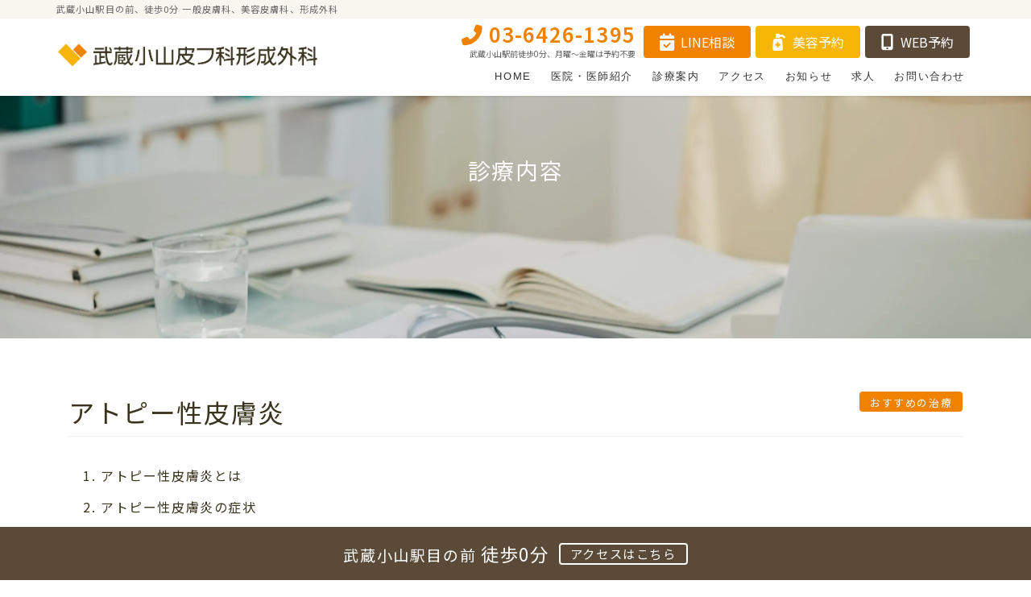

--- FILE ---
content_type: text/html; charset=UTF-8
request_url: https://www.musashikoyama-hifu.com/medical/%E3%82%A2%E3%83%88%E3%83%94%E3%83%BC%E6%80%A7%E7%9A%AE%E8%86%9A%E7%82%8E/
body_size: 24063
content:
<!DOCTYPE html>
<html lang="ja">
<head>
<meta charset="utf-8">
<meta http-equiv="X-UA-Compatible" content="IE=edge">
<meta name="viewport" content="width=device-width, initial-scale=1">
<!-- Google Tag Manager -->
<script>(function(w,d,s,l,i){w[l]=w[l]||[];w[l].push({'gtm.start':
new Date().getTime(),event:'gtm.js'});var f=d.getElementsByTagName(s)[0],
j=d.createElement(s),dl=l!='dataLayer'?'&l='+l:'';j.async=true;j.src=
'https://www.googletagmanager.com/gtm.js?id='+i+dl;f.parentNode.insertBefore(j,f);
})(window,document,'script','dataLayer','GTM-W2776R9');</script>
<!-- End Google Tag Manager --><meta name='robots' content='index, follow, max-image-preview:large, max-snippet:-1, max-video-preview:-1' />
	<style>img:is([sizes="auto" i], [sizes^="auto," i]) { contain-intrinsic-size: 3000px 1500px }</style>
	
	<!-- This site is optimized with the Yoast SEO plugin v26.6 - https://yoast.com/wordpress/plugins/seo/ -->
	<title>アトピー性皮膚炎 | 武蔵小山皮フ科形成外科</title>
	<link rel="canonical" href="https://www.musashikoyama-hifu.com/medical/アトピー性皮膚炎/" />
	<meta property="og:locale" content="ja_JP" />
	<meta property="og:type" content="article" />
	<meta property="og:title" content="アトピー性皮膚炎 | 武蔵小山皮フ科形成外科" />
	<meta property="og:description" content="1. アトピー性皮膚炎とは アトピー性皮膚炎は、痒みを伴い増悪と軽快を繰り返しながら慢性的に経過する湿疹を主病変とします。患者様の多くはアトピー素因を持ちます。 アトピー素因とは以下の２点を指します。 皮膚は、表面の皮脂 [&hellip;]" />
	<meta property="og:url" content="https://www.musashikoyama-hifu.com/medical/アトピー性皮膚炎/" />
	<meta property="og:site_name" content="武蔵小山皮フ科形成外科" />
	<meta property="article:modified_time" content="2024-11-18T03:46:09+00:00" />
	<meta property="og:image" content="https://www.musashikoyama-hifu.com/wp-content/uploads/2023/01/9dddab94694ec6976fe4580ce856ee49-1000x643.jpeg" />
	<meta name="twitter:card" content="summary_large_image" />
	<meta name="twitter:label1" content="推定読み取り時間" />
	<meta name="twitter:data1" content="13分" />
	<script type="application/ld+json" class="yoast-schema-graph">{"@context":"https://schema.org","@graph":[{"@type":"WebPage","@id":"https://www.musashikoyama-hifu.com/medical/%e3%82%a2%e3%83%88%e3%83%94%e3%83%bc%e6%80%a7%e7%9a%ae%e8%86%9a%e7%82%8e/","url":"https://www.musashikoyama-hifu.com/medical/%e3%82%a2%e3%83%88%e3%83%94%e3%83%bc%e6%80%a7%e7%9a%ae%e8%86%9a%e7%82%8e/","name":"アトピー性皮膚炎 | 武蔵小山皮フ科形成外科","isPartOf":{"@id":"https://www.musashikoyama-hifu.com/#website"},"primaryImageOfPage":{"@id":"https://www.musashikoyama-hifu.com/medical/%e3%82%a2%e3%83%88%e3%83%94%e3%83%bc%e6%80%a7%e7%9a%ae%e8%86%9a%e7%82%8e/#primaryimage"},"image":{"@id":"https://www.musashikoyama-hifu.com/medical/%e3%82%a2%e3%83%88%e3%83%94%e3%83%bc%e6%80%a7%e7%9a%ae%e8%86%9a%e7%82%8e/#primaryimage"},"thumbnailUrl":"https://www.musashikoyama-hifu.com/wp-content/uploads/2023/01/9dddab94694ec6976fe4580ce856ee49-1000x643.jpeg","datePublished":"2023-01-16T05:12:15+00:00","dateModified":"2024-11-18T03:46:09+00:00","breadcrumb":{"@id":"https://www.musashikoyama-hifu.com/medical/%e3%82%a2%e3%83%88%e3%83%94%e3%83%bc%e6%80%a7%e7%9a%ae%e8%86%9a%e7%82%8e/#breadcrumb"},"inLanguage":"ja","potentialAction":[{"@type":"ReadAction","target":["https://www.musashikoyama-hifu.com/medical/%e3%82%a2%e3%83%88%e3%83%94%e3%83%bc%e6%80%a7%e7%9a%ae%e8%86%9a%e7%82%8e/"]}]},{"@type":"ImageObject","inLanguage":"ja","@id":"https://www.musashikoyama-hifu.com/medical/%e3%82%a2%e3%83%88%e3%83%94%e3%83%bc%e6%80%a7%e7%9a%ae%e8%86%9a%e7%82%8e/#primaryimage","url":"https://www.musashikoyama-hifu.com/wp-content/uploads/2023/01/9dddab94694ec6976fe4580ce856ee49-1000x643.jpeg","contentUrl":"https://www.musashikoyama-hifu.com/wp-content/uploads/2023/01/9dddab94694ec6976fe4580ce856ee49-1000x643.jpeg"},{"@type":"BreadcrumbList","@id":"https://www.musashikoyama-hifu.com/medical/%e3%82%a2%e3%83%88%e3%83%94%e3%83%bc%e6%80%a7%e7%9a%ae%e8%86%9a%e7%82%8e/#breadcrumb","itemListElement":[{"@type":"ListItem","position":1,"name":"ホーム","item":"https://www.musashikoyama-hifu.com/"},{"@type":"ListItem","position":2,"name":"診療内容","item":"https://www.musashikoyama-hifu.com/medical/"},{"@type":"ListItem","position":3,"name":"アトピー性皮膚炎"}]},{"@type":"WebSite","@id":"https://www.musashikoyama-hifu.com/#website","url":"https://www.musashikoyama-hifu.com/","name":"武蔵小山皮フ科形成外科","description":"武蔵小山駅目の前、徒歩0分 一般皮膚科、美容皮膚科、形成外科","publisher":{"@id":"https://www.musashikoyama-hifu.com/#organization"},"potentialAction":[{"@type":"SearchAction","target":{"@type":"EntryPoint","urlTemplate":"https://www.musashikoyama-hifu.com/?s={search_term_string}"},"query-input":{"@type":"PropertyValueSpecification","valueRequired":true,"valueName":"search_term_string"}}],"inLanguage":"ja"},{"@type":"Organization","@id":"https://www.musashikoyama-hifu.com/#organization","name":"武蔵小山皮フ科形成外科","url":"https://www.musashikoyama-hifu.com/","logo":{"@type":"ImageObject","inLanguage":"ja","@id":"https://www.musashikoyama-hifu.com/#/schema/logo/image/","url":"https://www.musashikoyama-hifu.com/wp-content/uploads/2023/01/logo.png","contentUrl":"https://www.musashikoyama-hifu.com/wp-content/uploads/2023/01/logo.png","width":3261,"height":532,"caption":"武蔵小山皮フ科形成外科"},"image":{"@id":"https://www.musashikoyama-hifu.com/#/schema/logo/image/"}}]}</script>
	<!-- / Yoast SEO plugin. -->


<link rel='dns-prefetch' href='//fonts.googleapis.com' />
<link rel="alternate" type="application/rss+xml" title="武蔵小山皮フ科形成外科 &raquo; フィード" href="https://www.musashikoyama-hifu.com/feed/" />
<link rel="alternate" type="application/rss+xml" title="武蔵小山皮フ科形成外科 &raquo; コメントフィード" href="https://www.musashikoyama-hifu.com/comments/feed/" />
<script type="text/javascript">
/* <![CDATA[ */
window._wpemojiSettings = {"baseUrl":"https:\/\/s.w.org\/images\/core\/emoji\/16.0.1\/72x72\/","ext":".png","svgUrl":"https:\/\/s.w.org\/images\/core\/emoji\/16.0.1\/svg\/","svgExt":".svg","source":{"concatemoji":"https:\/\/www.musashikoyama-hifu.com\/wp-includes\/js\/wp-emoji-release.min.js?ver=6.8.3"}};
/*! This file is auto-generated */
!function(s,n){var o,i,e;function c(e){try{var t={supportTests:e,timestamp:(new Date).valueOf()};sessionStorage.setItem(o,JSON.stringify(t))}catch(e){}}function p(e,t,n){e.clearRect(0,0,e.canvas.width,e.canvas.height),e.fillText(t,0,0);var t=new Uint32Array(e.getImageData(0,0,e.canvas.width,e.canvas.height).data),a=(e.clearRect(0,0,e.canvas.width,e.canvas.height),e.fillText(n,0,0),new Uint32Array(e.getImageData(0,0,e.canvas.width,e.canvas.height).data));return t.every(function(e,t){return e===a[t]})}function u(e,t){e.clearRect(0,0,e.canvas.width,e.canvas.height),e.fillText(t,0,0);for(var n=e.getImageData(16,16,1,1),a=0;a<n.data.length;a++)if(0!==n.data[a])return!1;return!0}function f(e,t,n,a){switch(t){case"flag":return n(e,"\ud83c\udff3\ufe0f\u200d\u26a7\ufe0f","\ud83c\udff3\ufe0f\u200b\u26a7\ufe0f")?!1:!n(e,"\ud83c\udde8\ud83c\uddf6","\ud83c\udde8\u200b\ud83c\uddf6")&&!n(e,"\ud83c\udff4\udb40\udc67\udb40\udc62\udb40\udc65\udb40\udc6e\udb40\udc67\udb40\udc7f","\ud83c\udff4\u200b\udb40\udc67\u200b\udb40\udc62\u200b\udb40\udc65\u200b\udb40\udc6e\u200b\udb40\udc67\u200b\udb40\udc7f");case"emoji":return!a(e,"\ud83e\udedf")}return!1}function g(e,t,n,a){var r="undefined"!=typeof WorkerGlobalScope&&self instanceof WorkerGlobalScope?new OffscreenCanvas(300,150):s.createElement("canvas"),o=r.getContext("2d",{willReadFrequently:!0}),i=(o.textBaseline="top",o.font="600 32px Arial",{});return e.forEach(function(e){i[e]=t(o,e,n,a)}),i}function t(e){var t=s.createElement("script");t.src=e,t.defer=!0,s.head.appendChild(t)}"undefined"!=typeof Promise&&(o="wpEmojiSettingsSupports",i=["flag","emoji"],n.supports={everything:!0,everythingExceptFlag:!0},e=new Promise(function(e){s.addEventListener("DOMContentLoaded",e,{once:!0})}),new Promise(function(t){var n=function(){try{var e=JSON.parse(sessionStorage.getItem(o));if("object"==typeof e&&"number"==typeof e.timestamp&&(new Date).valueOf()<e.timestamp+604800&&"object"==typeof e.supportTests)return e.supportTests}catch(e){}return null}();if(!n){if("undefined"!=typeof Worker&&"undefined"!=typeof OffscreenCanvas&&"undefined"!=typeof URL&&URL.createObjectURL&&"undefined"!=typeof Blob)try{var e="postMessage("+g.toString()+"("+[JSON.stringify(i),f.toString(),p.toString(),u.toString()].join(",")+"));",a=new Blob([e],{type:"text/javascript"}),r=new Worker(URL.createObjectURL(a),{name:"wpTestEmojiSupports"});return void(r.onmessage=function(e){c(n=e.data),r.terminate(),t(n)})}catch(e){}c(n=g(i,f,p,u))}t(n)}).then(function(e){for(var t in e)n.supports[t]=e[t],n.supports.everything=n.supports.everything&&n.supports[t],"flag"!==t&&(n.supports.everythingExceptFlag=n.supports.everythingExceptFlag&&n.supports[t]);n.supports.everythingExceptFlag=n.supports.everythingExceptFlag&&!n.supports.flag,n.DOMReady=!1,n.readyCallback=function(){n.DOMReady=!0}}).then(function(){return e}).then(function(){var e;n.supports.everything||(n.readyCallback(),(e=n.source||{}).concatemoji?t(e.concatemoji):e.wpemoji&&e.twemoji&&(t(e.twemoji),t(e.wpemoji)))}))}((window,document),window._wpemojiSettings);
/* ]]> */
</script>
<link rel='stylesheet' id='sbi_styles-css' href='https://www.musashikoyama-hifu.com/wp-content/plugins/instagram-feed/css/sbi-styles.min.css?ver=6.10.0' type='text/css' media='all' />
<link rel='stylesheet' id='vkExUnit_common_style-css' href='https://www.musashikoyama-hifu.com/wp-content/plugins/vk-all-in-one-expansion-unit/assets/css/vkExUnit_style.css?ver=9.112.4.0' type='text/css' media='all' />
<style id='vkExUnit_common_style-inline-css' type='text/css'>
:root {--ver_page_top_button_url:url(https://www.musashikoyama-hifu.com/wp-content/plugins/vk-all-in-one-expansion-unit/assets/images/to-top-btn-icon.svg);}@font-face {font-weight: normal;font-style: normal;font-family: "vk_sns";src: url("https://www.musashikoyama-hifu.com/wp-content/plugins/vk-all-in-one-expansion-unit/inc/sns/icons/fonts/vk_sns.eot?-bq20cj");src: url("https://www.musashikoyama-hifu.com/wp-content/plugins/vk-all-in-one-expansion-unit/inc/sns/icons/fonts/vk_sns.eot?#iefix-bq20cj") format("embedded-opentype"),url("https://www.musashikoyama-hifu.com/wp-content/plugins/vk-all-in-one-expansion-unit/inc/sns/icons/fonts/vk_sns.woff?-bq20cj") format("woff"),url("https://www.musashikoyama-hifu.com/wp-content/plugins/vk-all-in-one-expansion-unit/inc/sns/icons/fonts/vk_sns.ttf?-bq20cj") format("truetype"),url("https://www.musashikoyama-hifu.com/wp-content/plugins/vk-all-in-one-expansion-unit/inc/sns/icons/fonts/vk_sns.svg?-bq20cj#vk_sns") format("svg");}
.veu_promotion-alert__content--text {border: 1px solid rgba(0,0,0,0.125);padding: 0.5em 1em;border-radius: var(--vk-size-radius);margin-bottom: var(--vk-margin-block-bottom);font-size: 0.875rem;}/* Alert Content部分に段落タグを入れた場合に最後の段落の余白を0にする */.veu_promotion-alert__content--text p:last-of-type{margin-bottom:0;margin-top: 0;}
</style>
<style id='wp-emoji-styles-inline-css' type='text/css'>

	img.wp-smiley, img.emoji {
		display: inline !important;
		border: none !important;
		box-shadow: none !important;
		height: 1em !important;
		width: 1em !important;
		margin: 0 0.07em !important;
		vertical-align: -0.1em !important;
		background: none !important;
		padding: 0 !important;
	}
</style>
<link rel='stylesheet' id='wp-block-library-css' href='https://www.musashikoyama-hifu.com/wp-includes/css/dist/block-library/style.min.css?ver=6.8.3' type='text/css' media='all' />
<style id='wp-block-library-inline-css' type='text/css'>
/* VK Color Palettes */
</style>
<style id='classic-theme-styles-inline-css' type='text/css'>
/*! This file is auto-generated */
.wp-block-button__link{color:#fff;background-color:#32373c;border-radius:9999px;box-shadow:none;text-decoration:none;padding:calc(.667em + 2px) calc(1.333em + 2px);font-size:1.125em}.wp-block-file__button{background:#32373c;color:#fff;text-decoration:none}
</style>
<style id='global-styles-inline-css' type='text/css'>
:root{--wp--preset--aspect-ratio--square: 1;--wp--preset--aspect-ratio--4-3: 4/3;--wp--preset--aspect-ratio--3-4: 3/4;--wp--preset--aspect-ratio--3-2: 3/2;--wp--preset--aspect-ratio--2-3: 2/3;--wp--preset--aspect-ratio--16-9: 16/9;--wp--preset--aspect-ratio--9-16: 9/16;--wp--preset--color--black: #000000;--wp--preset--color--cyan-bluish-gray: #abb8c3;--wp--preset--color--white: #ffffff;--wp--preset--color--pale-pink: #f78da7;--wp--preset--color--vivid-red: #cf2e2e;--wp--preset--color--luminous-vivid-orange: #ff6900;--wp--preset--color--luminous-vivid-amber: #fcb900;--wp--preset--color--light-green-cyan: #7bdcb5;--wp--preset--color--vivid-green-cyan: #00d084;--wp--preset--color--pale-cyan-blue: #8ed1fc;--wp--preset--color--vivid-cyan-blue: #0693e3;--wp--preset--color--vivid-purple: #9b51e0;--wp--preset--gradient--vivid-cyan-blue-to-vivid-purple: linear-gradient(135deg,rgba(6,147,227,1) 0%,rgb(155,81,224) 100%);--wp--preset--gradient--light-green-cyan-to-vivid-green-cyan: linear-gradient(135deg,rgb(122,220,180) 0%,rgb(0,208,130) 100%);--wp--preset--gradient--luminous-vivid-amber-to-luminous-vivid-orange: linear-gradient(135deg,rgba(252,185,0,1) 0%,rgba(255,105,0,1) 100%);--wp--preset--gradient--luminous-vivid-orange-to-vivid-red: linear-gradient(135deg,rgba(255,105,0,1) 0%,rgb(207,46,46) 100%);--wp--preset--gradient--very-light-gray-to-cyan-bluish-gray: linear-gradient(135deg,rgb(238,238,238) 0%,rgb(169,184,195) 100%);--wp--preset--gradient--cool-to-warm-spectrum: linear-gradient(135deg,rgb(74,234,220) 0%,rgb(151,120,209) 20%,rgb(207,42,186) 40%,rgb(238,44,130) 60%,rgb(251,105,98) 80%,rgb(254,248,76) 100%);--wp--preset--gradient--blush-light-purple: linear-gradient(135deg,rgb(255,206,236) 0%,rgb(152,150,240) 100%);--wp--preset--gradient--blush-bordeaux: linear-gradient(135deg,rgb(254,205,165) 0%,rgb(254,45,45) 50%,rgb(107,0,62) 100%);--wp--preset--gradient--luminous-dusk: linear-gradient(135deg,rgb(255,203,112) 0%,rgb(199,81,192) 50%,rgb(65,88,208) 100%);--wp--preset--gradient--pale-ocean: linear-gradient(135deg,rgb(255,245,203) 0%,rgb(182,227,212) 50%,rgb(51,167,181) 100%);--wp--preset--gradient--electric-grass: linear-gradient(135deg,rgb(202,248,128) 0%,rgb(113,206,126) 100%);--wp--preset--gradient--midnight: linear-gradient(135deg,rgb(2,3,129) 0%,rgb(40,116,252) 100%);--wp--preset--font-size--small: 13px;--wp--preset--font-size--medium: 20px;--wp--preset--font-size--large: 36px;--wp--preset--font-size--x-large: 42px;--wp--preset--spacing--20: 0.44rem;--wp--preset--spacing--30: 0.67rem;--wp--preset--spacing--40: 1rem;--wp--preset--spacing--50: 1.5rem;--wp--preset--spacing--60: 2.25rem;--wp--preset--spacing--70: 3.38rem;--wp--preset--spacing--80: 5.06rem;--wp--preset--shadow--natural: 6px 6px 9px rgba(0, 0, 0, 0.2);--wp--preset--shadow--deep: 12px 12px 50px rgba(0, 0, 0, 0.4);--wp--preset--shadow--sharp: 6px 6px 0px rgba(0, 0, 0, 0.2);--wp--preset--shadow--outlined: 6px 6px 0px -3px rgba(255, 255, 255, 1), 6px 6px rgba(0, 0, 0, 1);--wp--preset--shadow--crisp: 6px 6px 0px rgba(0, 0, 0, 1);}:where(.is-layout-flex){gap: 0.5em;}:where(.is-layout-grid){gap: 0.5em;}body .is-layout-flex{display: flex;}.is-layout-flex{flex-wrap: wrap;align-items: center;}.is-layout-flex > :is(*, div){margin: 0;}body .is-layout-grid{display: grid;}.is-layout-grid > :is(*, div){margin: 0;}:where(.wp-block-columns.is-layout-flex){gap: 2em;}:where(.wp-block-columns.is-layout-grid){gap: 2em;}:where(.wp-block-post-template.is-layout-flex){gap: 1.25em;}:where(.wp-block-post-template.is-layout-grid){gap: 1.25em;}.has-black-color{color: var(--wp--preset--color--black) !important;}.has-cyan-bluish-gray-color{color: var(--wp--preset--color--cyan-bluish-gray) !important;}.has-white-color{color: var(--wp--preset--color--white) !important;}.has-pale-pink-color{color: var(--wp--preset--color--pale-pink) !important;}.has-vivid-red-color{color: var(--wp--preset--color--vivid-red) !important;}.has-luminous-vivid-orange-color{color: var(--wp--preset--color--luminous-vivid-orange) !important;}.has-luminous-vivid-amber-color{color: var(--wp--preset--color--luminous-vivid-amber) !important;}.has-light-green-cyan-color{color: var(--wp--preset--color--light-green-cyan) !important;}.has-vivid-green-cyan-color{color: var(--wp--preset--color--vivid-green-cyan) !important;}.has-pale-cyan-blue-color{color: var(--wp--preset--color--pale-cyan-blue) !important;}.has-vivid-cyan-blue-color{color: var(--wp--preset--color--vivid-cyan-blue) !important;}.has-vivid-purple-color{color: var(--wp--preset--color--vivid-purple) !important;}.has-black-background-color{background-color: var(--wp--preset--color--black) !important;}.has-cyan-bluish-gray-background-color{background-color: var(--wp--preset--color--cyan-bluish-gray) !important;}.has-white-background-color{background-color: var(--wp--preset--color--white) !important;}.has-pale-pink-background-color{background-color: var(--wp--preset--color--pale-pink) !important;}.has-vivid-red-background-color{background-color: var(--wp--preset--color--vivid-red) !important;}.has-luminous-vivid-orange-background-color{background-color: var(--wp--preset--color--luminous-vivid-orange) !important;}.has-luminous-vivid-amber-background-color{background-color: var(--wp--preset--color--luminous-vivid-amber) !important;}.has-light-green-cyan-background-color{background-color: var(--wp--preset--color--light-green-cyan) !important;}.has-vivid-green-cyan-background-color{background-color: var(--wp--preset--color--vivid-green-cyan) !important;}.has-pale-cyan-blue-background-color{background-color: var(--wp--preset--color--pale-cyan-blue) !important;}.has-vivid-cyan-blue-background-color{background-color: var(--wp--preset--color--vivid-cyan-blue) !important;}.has-vivid-purple-background-color{background-color: var(--wp--preset--color--vivid-purple) !important;}.has-black-border-color{border-color: var(--wp--preset--color--black) !important;}.has-cyan-bluish-gray-border-color{border-color: var(--wp--preset--color--cyan-bluish-gray) !important;}.has-white-border-color{border-color: var(--wp--preset--color--white) !important;}.has-pale-pink-border-color{border-color: var(--wp--preset--color--pale-pink) !important;}.has-vivid-red-border-color{border-color: var(--wp--preset--color--vivid-red) !important;}.has-luminous-vivid-orange-border-color{border-color: var(--wp--preset--color--luminous-vivid-orange) !important;}.has-luminous-vivid-amber-border-color{border-color: var(--wp--preset--color--luminous-vivid-amber) !important;}.has-light-green-cyan-border-color{border-color: var(--wp--preset--color--light-green-cyan) !important;}.has-vivid-green-cyan-border-color{border-color: var(--wp--preset--color--vivid-green-cyan) !important;}.has-pale-cyan-blue-border-color{border-color: var(--wp--preset--color--pale-cyan-blue) !important;}.has-vivid-cyan-blue-border-color{border-color: var(--wp--preset--color--vivid-cyan-blue) !important;}.has-vivid-purple-border-color{border-color: var(--wp--preset--color--vivid-purple) !important;}.has-vivid-cyan-blue-to-vivid-purple-gradient-background{background: var(--wp--preset--gradient--vivid-cyan-blue-to-vivid-purple) !important;}.has-light-green-cyan-to-vivid-green-cyan-gradient-background{background: var(--wp--preset--gradient--light-green-cyan-to-vivid-green-cyan) !important;}.has-luminous-vivid-amber-to-luminous-vivid-orange-gradient-background{background: var(--wp--preset--gradient--luminous-vivid-amber-to-luminous-vivid-orange) !important;}.has-luminous-vivid-orange-to-vivid-red-gradient-background{background: var(--wp--preset--gradient--luminous-vivid-orange-to-vivid-red) !important;}.has-very-light-gray-to-cyan-bluish-gray-gradient-background{background: var(--wp--preset--gradient--very-light-gray-to-cyan-bluish-gray) !important;}.has-cool-to-warm-spectrum-gradient-background{background: var(--wp--preset--gradient--cool-to-warm-spectrum) !important;}.has-blush-light-purple-gradient-background{background: var(--wp--preset--gradient--blush-light-purple) !important;}.has-blush-bordeaux-gradient-background{background: var(--wp--preset--gradient--blush-bordeaux) !important;}.has-luminous-dusk-gradient-background{background: var(--wp--preset--gradient--luminous-dusk) !important;}.has-pale-ocean-gradient-background{background: var(--wp--preset--gradient--pale-ocean) !important;}.has-electric-grass-gradient-background{background: var(--wp--preset--gradient--electric-grass) !important;}.has-midnight-gradient-background{background: var(--wp--preset--gradient--midnight) !important;}.has-small-font-size{font-size: var(--wp--preset--font-size--small) !important;}.has-medium-font-size{font-size: var(--wp--preset--font-size--medium) !important;}.has-large-font-size{font-size: var(--wp--preset--font-size--large) !important;}.has-x-large-font-size{font-size: var(--wp--preset--font-size--x-large) !important;}
:where(.wp-block-post-template.is-layout-flex){gap: 1.25em;}:where(.wp-block-post-template.is-layout-grid){gap: 1.25em;}
:where(.wp-block-columns.is-layout-flex){gap: 2em;}:where(.wp-block-columns.is-layout-grid){gap: 2em;}
:root :where(.wp-block-pullquote){font-size: 1.5em;line-height: 1.6;}
</style>
<link rel='stylesheet' id='foobox-free-min-css' href='https://www.musashikoyama-hifu.com/wp-content/plugins/foobox-image-lightbox/free/css/foobox.free.min.css?ver=2.7.35' type='text/css' media='all' />
<link rel='stylesheet' id='vk-swiper-style-css' href='https://www.musashikoyama-hifu.com/wp-content/plugins/vk-blocks/vendor/vektor-inc/vk-swiper/src/assets/css/swiper-bundle.min.css?ver=11.0.2' type='text/css' media='all' />
<link rel='stylesheet' id='bootstrap-4-style-css' href='https://www.musashikoyama-hifu.com/wp-content/themes/lightning-pro/library/bootstrap-4/css/bootstrap.min.css?ver=4.5.0' type='text/css' media='all' />
<link rel='stylesheet' id='lightning-common-style-css' href='https://www.musashikoyama-hifu.com/wp-content/themes/lightning-pro/assets/css/common.css?ver=8.23.14' type='text/css' media='all' />
<style id='lightning-common-style-inline-css' type='text/css'>
/* vk-mobile-nav */:root {--vk-mobile-nav-menu-btn-bg-src: url("https://www.musashikoyama-hifu.com/wp-content/themes/lightning-pro/inc/vk-mobile-nav/package/images/vk-menu-btn-black.svg");--vk-mobile-nav-menu-btn-close-bg-src: url("https://www.musashikoyama-hifu.com/wp-content/themes/lightning-pro/inc/vk-mobile-nav/package/images/vk-menu-close-black.svg");--vk-menu-acc-icon-open-black-bg-src: url("https://www.musashikoyama-hifu.com/wp-content/themes/lightning-pro/inc/vk-mobile-nav/package/images/vk-menu-acc-icon-open-black.svg");--vk-menu-acc-icon-open-white-bg-src: url("https://www.musashikoyama-hifu.com/wp-content/themes/lightning-pro/inc/vk-mobile-nav/package/images/vk-menu-acc-icon-open-white.svg");--vk-menu-acc-icon-close-black-bg-src: url("https://www.musashikoyama-hifu.com/wp-content/themes/lightning-pro/inc/vk-mobile-nav/package/images/vk-menu-close-black.svg");--vk-menu-acc-icon-close-white-bg-src: url("https://www.musashikoyama-hifu.com/wp-content/themes/lightning-pro/inc/vk-mobile-nav/package/images/vk-menu-close-white.svg");}
</style>
<link rel='stylesheet' id='lightning-design-style-css' href='https://www.musashikoyama-hifu.com/wp-content/themes/lightning-pro/design-skin/origin2/css/style.css?ver=8.23.14' type='text/css' media='all' />
<style id='lightning-design-style-inline-css' type='text/css'>
:root {--color-key:#f18200;--wp--preset--color--vk-color-primary:#f18200;--color-key-dark:#ad5c00;}
/* ltg common custom */:root {--vk-menu-acc-btn-border-color:#333;--vk-color-primary:#f18200;--color-key:#f18200;--wp--preset--color--vk-color-primary:#f18200;--color-key-dark:#ad5c00;}.bbp-submit-wrapper .button.submit { background-color:#ad5c00 ; }.bbp-submit-wrapper .button.submit:hover { background-color:#f18200 ; }.veu_color_txt_key { color:#ad5c00 ; }.veu_color_bg_key { background-color:#ad5c00 ; }.veu_color_border_key { border-color:#ad5c00 ; }.btn-default { border-color:#f18200;color:#f18200;}.btn-default:focus,.btn-default:hover { border-color:#f18200;background-color: #f18200; }.wp-block-search__button,.btn-primary { background-color:#f18200;border-color:#ad5c00; }.wp-block-search__button:focus,.wp-block-search__button:hover,.btn-primary:not(:disabled):not(.disabled):active,.btn-primary:focus,.btn-primary:hover { background-color:#ad5c00;border-color:#f18200; }.btn-outline-primary { color : #f18200 ; border-color:#f18200; }.btn-outline-primary:not(:disabled):not(.disabled):active,.btn-outline-primary:focus,.btn-outline-primary:hover { color : #fff; background-color:#f18200;border-color:#ad5c00; }a { color:#5a4a37; }/* sidebar child menu display */.localNav ul ul.children{ display:none; }.localNav ul li.current_page_ancestor ul.children,.localNav ul li.current_page_item ul.children,.localNav ul li.current-cat ul.children{ display:block; }/* ExUnit widget ( child page list widget and so on ) */.localNavi ul.children{ display:none; }.localNavi li.current_page_ancestor ul.children,.localNavi li.current_page_item ul.children,.localNavi li.current-cat ul.children{ display:block; }
.media .media-body .media-heading a:hover { color:#f18200; }@media (min-width: 768px){.gMenu > li:before,.gMenu > li.menu-item-has-children::after { border-bottom-color:#ad5c00 }.gMenu li li { background-color:#ad5c00 }.gMenu li li a:hover { background-color:#f18200; }} /* @media (min-width: 768px) */h2,.mainSection-title { border-top-color:#f18200; }h3:after,.subSection-title:after { border-bottom-color:#f18200; }ul.page-numbers li span.page-numbers.current,.page-link dl .post-page-numbers.current { background-color:#f18200; }.pager li > a { border-color:#f18200;color:#f18200;}.pager li > a:hover { background-color:#f18200;color:#fff;}.siteFooter { border-top-color:#f18200; }dt { border-left-color:#f18200; }:root {--g_nav_main_acc_icon_open_url:url(https://www.musashikoyama-hifu.com/wp-content/themes/lightning-pro/inc/vk-mobile-nav/package/images/vk-menu-acc-icon-open-black.svg);--g_nav_main_acc_icon_close_url: url(https://www.musashikoyama-hifu.com/wp-content/themes/lightning-pro/inc/vk-mobile-nav/package/images/vk-menu-close-black.svg);--g_nav_sub_acc_icon_open_url: url(https://www.musashikoyama-hifu.com/wp-content/themes/lightning-pro/inc/vk-mobile-nav/package/images/vk-menu-acc-icon-open-white.svg);--g_nav_sub_acc_icon_close_url: url(https://www.musashikoyama-hifu.com/wp-content/themes/lightning-pro/inc/vk-mobile-nav/package/images/vk-menu-close-white.svg);}
/* page header */:root{--vk-page-header-url : url(https://www.musashikoyama-hifu.com/wp-content/uploads/2022/06/AdobeStock_210317683-scaled.jpeg);}@media ( max-width:575.98px ){:root{--vk-page-header-url : url(https://www.musashikoyama-hifu.com/wp-content/uploads/2022/06/AdobeStock_210317683-scaled.jpeg);}}.page-header{ position:relative;text-align:center;background-color:#000000;background: var(--vk-page-header-url, url(https://www.musashikoyama-hifu.com/wp-content/uploads/2022/06/AdobeStock_210317683-scaled.jpeg) ) no-repeat 50% center;background-size: cover;}.page-header::before{content:"";position:absolute;top:0;left:0;background-color:#000000;opacity:0.1;width:100%;height:100%;}.page-header h1.page-header_pageTitle,.page-header div.page-header_pageTitle{margin-top:5em;margin-bottom:calc( 5em - 0.1em );}
/* Font switch */.navbar-brand.siteHeader_logo{ font-family:"Noto Serif JP",serif;font-weight:400;font-display: swap;}.gMenu_name,.vk-mobile-nav .menu,.mobile-fix-nav-menu{ font-family:"ヒラギノ角ゴ ProN W3", Hiragino Kaku Gothic ProN,"游ゴシック Medium","Yu Gothic Medium","游ゴシック体",YuGothic, "Helvetica Neue", sans-serif;font-display: swap;}.gMenu_description{ font-family:"ヒラギノ角ゴ ProN W3", Hiragino Kaku Gothic ProN,"游ゴシック Medium","Yu Gothic Medium","游ゴシック体",YuGothic, "Helvetica Neue", sans-serif;font-display: swap;}h1,h2,h3,h4,h5,h6,dt,.page-header_pageTitle,.mainSection-title,.subSection-title,.veu_leadTxt,.lead{ font-family:"Noto Sans JP",sans-serif;font-weight:400;font-display: swap;}body{ font-family:"ヒラギノ角ゴ ProN W3", Hiragino Kaku Gothic ProN,"游ゴシック Medium","Yu Gothic Medium","游ゴシック体",YuGothic, "Helvetica Neue", sans-serif;font-display: swap;}
.vk-campaign-text{background:#eab010;color:#fff;}.vk-campaign-text_btn,.vk-campaign-text_btn:link,.vk-campaign-text_btn:visited,.vk-campaign-text_btn:focus,.vk-campaign-text_btn:active{background:#fff;color:#4c4c4c;}a.vk-campaign-text_btn:hover{background:#eab010;color:#fff;}.vk-campaign-text_link,.vk-campaign-text_link:link,.vk-campaign-text_link:hover,.vk-campaign-text_link:visited,.vk-campaign-text_link:active,.vk-campaign-text_link:focus{color:#fff;}
.siteFooter {background-color:#ffffff;}
</style>
<link rel='stylesheet' id='vk-blocks-build-css-css' href='https://www.musashikoyama-hifu.com/wp-content/plugins/vk-blocks/build/block-build.css?ver=1.115.0.1' type='text/css' media='all' />
<style id='vk-blocks-build-css-inline-css' type='text/css'>

	:root {
		--vk_image-mask-circle: url(https://www.musashikoyama-hifu.com/wp-content/plugins/vk-blocks/inc/vk-blocks/images/circle.svg);
		--vk_image-mask-wave01: url(https://www.musashikoyama-hifu.com/wp-content/plugins/vk-blocks/inc/vk-blocks/images/wave01.svg);
		--vk_image-mask-wave02: url(https://www.musashikoyama-hifu.com/wp-content/plugins/vk-blocks/inc/vk-blocks/images/wave02.svg);
		--vk_image-mask-wave03: url(https://www.musashikoyama-hifu.com/wp-content/plugins/vk-blocks/inc/vk-blocks/images/wave03.svg);
		--vk_image-mask-wave04: url(https://www.musashikoyama-hifu.com/wp-content/plugins/vk-blocks/inc/vk-blocks/images/wave04.svg);
	}
	

	:root {

		--vk-balloon-border-width:1px;

		--vk-balloon-speech-offset:-12px;
	}
	

	:root {
		--vk_flow-arrow: url(https://www.musashikoyama-hifu.com/wp-content/plugins/vk-blocks/inc/vk-blocks/images/arrow_bottom.svg);
	}
	
</style>
<link rel='stylesheet' id='lightning-theme-style-css' href='https://www.musashikoyama-hifu.com/wp-content/themes/lightning-pro-child/style.css?ver=8.23.14' type='text/css' media='all' />
<link rel='stylesheet' id='vk-font-awesome-css' href='https://www.musashikoyama-hifu.com/wp-content/themes/lightning-pro/vendor/vektor-inc/font-awesome-versions/src/versions/6/css/all.min.css?ver=6.6.0' type='text/css' media='all' />
<link rel='stylesheet' id='vk-mobile-fix-nav-css' href='https://www.musashikoyama-hifu.com/wp-content/themes/lightning-pro/inc/vk-mobile-fix-nav/package/css/vk-mobile-fix-nav.css?ver=0.0.0' type='text/css' media='all' />
<link rel='stylesheet' id='vk-media-posts-style-css' href='https://www.musashikoyama-hifu.com/wp-content/themes/lightning-pro/inc/media-posts/package/css/media-posts.css?ver=1.2' type='text/css' media='all' />
<link rel='stylesheet' id='google_fonts-css' href='https://fonts.googleapis.com/css2?family=Josefin+Sans:wght@300;400&#038;family=Noto+Sans+JP:wght@400;600&#038;display=swap' type='text/css' media='all' />
<link rel='stylesheet' id='common_scss-style-css' href='https://www.musashikoyama-hifu.com/wp-content/themes/lightning-pro-child/assets/scss/style.css?ver=2025070742025' type='text/css' media='all' />
<link rel='stylesheet' id='common-style-css' href='https://www.musashikoyama-hifu.com/wp-content/themes/lightning-pro-child/assets/css/style.css?ver=2025082763007' type='text/css' media='all' />
<!--n2css--><!--n2js--><script type="text/javascript" src="https://www.musashikoyama-hifu.com/wp-includes/js/jquery/jquery.min.js?ver=3.7.1" id="jquery-core-js"></script>
<script type="text/javascript" src="https://www.musashikoyama-hifu.com/wp-includes/js/jquery/jquery-migrate.min.js?ver=3.4.1" id="jquery-migrate-js"></script>
<script type="text/javascript" id="foobox-free-min-js-before">
/* <![CDATA[ */
/* Run FooBox FREE (v2.7.35) */
var FOOBOX = window.FOOBOX = {
	ready: true,
	disableOthers: false,
	o: {wordpress: { enabled: true }, countMessage:'image %index of %total', captions: { dataTitle: ["captionTitle","title"], dataDesc: ["captionDesc","description"] }, rel: '', excludes:'.fbx-link,.nofoobox,.nolightbox,a[href*="pinterest.com/pin/create/button/"]', affiliate : { enabled: false }},
	selectors: [
		".gallery", ".wp-block-gallery", ".wp-caption", ".wp-block-image", "a:has(img[class*=wp-image-])", ".foobox"
	],
	pre: function( $ ){
		// Custom JavaScript (Pre)
		
	},
	post: function( $ ){
		// Custom JavaScript (Post)
		
		// Custom Captions Code
		
	},
	custom: function( $ ){
		// Custom Extra JS
		
	}
};
/* ]]> */
</script>
<script type="text/javascript" src="https://www.musashikoyama-hifu.com/wp-content/plugins/foobox-image-lightbox/free/js/foobox.free.min.js?ver=2.7.35" id="foobox-free-min-js"></script>
<link rel="https://api.w.org/" href="https://www.musashikoyama-hifu.com/wp-json/" /><link rel="alternate" title="JSON" type="application/json" href="https://www.musashikoyama-hifu.com/wp-json/wp/v2/medical/1954" /><link rel="EditURI" type="application/rsd+xml" title="RSD" href="https://www.musashikoyama-hifu.com/xmlrpc.php?rsd" />
<meta name="generator" content="WordPress 6.8.3" />
<link rel='shortlink' href='https://www.musashikoyama-hifu.com/?p=1954' />
<link rel="alternate" title="oEmbed (JSON)" type="application/json+oembed" href="https://www.musashikoyama-hifu.com/wp-json/oembed/1.0/embed?url=https%3A%2F%2Fwww.musashikoyama-hifu.com%2Fmedical%2F%25e3%2582%25a2%25e3%2583%2588%25e3%2583%2594%25e3%2583%25bc%25e6%2580%25a7%25e7%259a%25ae%25e8%2586%259a%25e7%2582%258e%2F" />
<link rel="alternate" title="oEmbed (XML)" type="text/xml+oembed" href="https://www.musashikoyama-hifu.com/wp-json/oembed/1.0/embed?url=https%3A%2F%2Fwww.musashikoyama-hifu.com%2Fmedical%2F%25e3%2582%25a2%25e3%2583%2588%25e3%2583%2594%25e3%2583%25bc%25e6%2580%25a7%25e7%259a%25ae%25e8%2586%259a%25e7%2582%258e%2F&#038;format=xml" />
<style id="lightning-color-custom-for-plugins" type="text/css">/* ltg theme common */.color_key_bg,.color_key_bg_hover:hover{background-color: #f18200;}.color_key_txt,.color_key_txt_hover:hover{color: #f18200;}.color_key_border,.color_key_border_hover:hover{border-color: #f18200;}.color_key_dark_bg,.color_key_dark_bg_hover:hover{background-color: #ad5c00;}.color_key_dark_txt,.color_key_dark_txt_hover:hover{color: #ad5c00;}.color_key_dark_border,.color_key_dark_border_hover:hover{border-color: #ad5c00;}</style><!-- [ VK All in One Expansion Unit OGP ] -->
<meta property="og:site_name" content="武蔵小山皮フ科形成外科" />
<meta property="og:url" content="https://www.musashikoyama-hifu.com/medical/%e3%82%a2%e3%83%88%e3%83%94%e3%83%bc%e6%80%a7%e7%9a%ae%e8%86%9a%e7%82%8e/" />
<meta property="og:title" content="アトピー性皮膚炎 | 武蔵小山皮フ科形成外科" />
<meta property="og:description" content="アトピー性皮膚炎とはアトピー性皮膚炎の症状アトピー性皮膚炎の原因アトピー性皮膚炎の診断アトピー性皮膚炎の治療デュピクセントによるアトピー性皮膚炎の治療1. アトピー性皮膚炎とはアトピー性皮膚炎は、痒みを伴い増悪と軽快を繰り返しながら慢性的に経過する湿疹を主病変とします。患者様の多くはアトピー素因を持ちます。アトピー素因とは以下の２点を指します。家族歴・既往歴（気管支喘息，アレルギー性鼻炎・結膜炎，" />
<meta property="og:type" content="article" />
<!-- [ / VK All in One Expansion Unit OGP ] -->
<!-- [ VK All in One Expansion Unit twitter card ] -->
<meta name="twitter:card" content="summary_large_image">
<meta name="twitter:description" content="アトピー性皮膚炎とはアトピー性皮膚炎の症状アトピー性皮膚炎の原因アトピー性皮膚炎の診断アトピー性皮膚炎の治療デュピクセントによるアトピー性皮膚炎の治療1. アトピー性皮膚炎とはアトピー性皮膚炎は、痒みを伴い増悪と軽快を繰り返しながら慢性的に経過する湿疹を主病変とします。患者様の多くはアトピー素因を持ちます。アトピー素因とは以下の２点を指します。家族歴・既往歴（気管支喘息，アレルギー性鼻炎・結膜炎，">
<meta name="twitter:title" content="アトピー性皮膚炎 | 武蔵小山皮フ科形成外科">
<meta name="twitter:url" content="https://www.musashikoyama-hifu.com/medical/%e3%82%a2%e3%83%88%e3%83%94%e3%83%bc%e6%80%a7%e7%9a%ae%e8%86%9a%e7%82%8e/">
	<meta name="twitter:domain" content="www.musashikoyama-hifu.com">
	<!-- [ / VK All in One Expansion Unit twitter card ] -->
	<link rel="icon" href="https://www.musashikoyama-hifu.com/wp-content/uploads/2023/01/cropped-logo_thumb-32x32.png" sizes="32x32" />
<link rel="icon" href="https://www.musashikoyama-hifu.com/wp-content/uploads/2023/01/cropped-logo_thumb-192x192.png" sizes="192x192" />
<link rel="apple-touch-icon" href="https://www.musashikoyama-hifu.com/wp-content/uploads/2023/01/cropped-logo_thumb-180x180.png" />
<meta name="msapplication-TileImage" content="https://www.musashikoyama-hifu.com/wp-content/uploads/2023/01/cropped-logo_thumb-270x270.png" />
		<style type="text/css" id="wp-custom-css">
			.twitter-timeline.twitter-timeline-rendered {
    margin: auto;
}

.bnr_area {
    display: flex;
    justify-content: space-between;
    flex-wrap: wrap;
    margin-bottom: 50px;
}
.bnr_area div {
    width: 49%;
    margin-bottom: 20px;
}
.bnr_area div a:hover{
	opacity: .6;
	transition: all .3s;
}

.slider_box {
    max-width: 700px;
    margin: auto;
}
div#n2-ss-2 .n2-style-0b1501f187dd486f0b3833aafb1a1b8d-dot.n2-active, div#n2-ss-2 .n2-style-0b1501f187dd486f0b3833aafb1a1b8d-dot:HOVER, div#n2-ss-2 .n2-style-0b1501f187dd486f0b3833aafb1a1b8d-dot:FOCUS {
    background: #f18200;
}

.bn_price {
    margin: auto;
    text-align: center;
}
.bn_price a:hover {
    opacity: .6;
    transition: all .3s;
}


/*** インスタ ***/

div#sb_instagram {
    border: 1px solid #adadad;
    border-radius: 40px;
    padding: 20px;
    margin-top: 60px;
}
div#sbi_load {
    margin-bottom: 20px;
}
#sb_instagram #sbi_load .sbi_load_btn,
#sb_instagram .sbi_follow_btn a {

    padding: 15px 0px;
    border-radius: 60px;
	width: 300px;
}
#sb_instagram #sbi_load .sbi_load_btn {
    background-color: #5a4a37;
}
#sb_instagram .sbi_follow_btn a {
    background-color: #afc758!important;
}
#sb_instagram .sbi_follow_btn a {
    background-color: #f18200!important;
}
#sb_instagram #sbi_load .sbi_load_btn:hover,
#sb_instagram .sbi_follow_btn a:hover {
    box-shadow: none;
    opacity: .6;
    transition: all .3s;
}

#sb_instagram .sb_instagram_header.sbi_medium .sbi_header_text.sbi_no_bio h3, .sb_instagram_header.sbi_medium .sbi_header_text.sbi_no_bio h3 {
    font-size: 20px!important;
}

@media screen and (max-width: 768px){
	.bnr_area {
			margin-top: 10px;
	}
	.bnr_area div {
			width: 95%;
	}
	
	/*** インスタ ***/
	div#sb_instagram {
    border-radius: 10px;
    padding: 10px;
    margin-top: 30px;
	}
	#sb_instagram .sb_instagram_header.sbi_medium .sbi_header_text.sbi_no_bio h3, .sb_instagram_header.sbi_medium .sbi_header_text.sbi_no_bio h3 {
    font-size: 16px!important;
	}
}

/*** li表示崩れ対処 ｜ VK Blocks不具合　***/
ul:not(.wp-block-social-links).is-style-vk-arrow-mark li::before, ol.is-style-vk-arrow-mark li::before {
    content: "" !important;
}

ul.is-style-vk-arrow-mark li {
    padding: 0 0 0 0px !important;
}		</style>
		<!-- [ VK All in One Expansion Unit Article Structure Data ] --><script type="application/ld+json">{"@context":"https://schema.org/","@type":"Article","headline":"アトピー性皮膚炎","image":"","datePublished":"2023-01-16T14:12:15+09:00","dateModified":"2024-11-18T12:46:09+09:00","author":{"@type":"","name":"musashikoyamahifukeisei","url":"https://www.musashikoyama-hifu.com/","sameAs":""}}</script><!-- [ / VK All in One Expansion Unit Article Structure Data ] -->
</head>
<body data-rsssl=1 class="wp-singular medical-template-default single single-medical postid-1954 wp-custom-logo wp-theme-lightning-pro wp-child-theme-lightning-pro-child vk-blocks low-page post-medical fa_v6_css post-name-%e3%82%a2%e3%83%88%e3%83%94%e3%83%bc%e6%80%a7%e7%9a%ae%e8%86%9a%e7%82%8e tax-medical_cat medical_cat-pickup medical_cat-%e4%b8%80%e8%88%ac%e7%9a%ae%e8%86%9a%e7%a7%91 post-type-medical bootstrap4 device-pc mobile-fix-nav_enable">
<a class="skip-link screen-reader-text" href="#main">コンテンツに移動</a>
<a class="skip-link screen-reader-text" href="#vk-mobile-nav">ナビゲーションに移動</a>
<!-- Google Tag Manager (noscript) -->
    <noscript><iframe src="https://www.googletagmanager.com/ns.html?id=GTM-W2776R9" title="Google Tag Manager (noscript)" height="0" width="0" style="display:none;visibility:hidden"></iframe></noscript>
    <!-- End Google Tag Manager (noscript) --><header class="siteHeader">
	    <div class="headerTop" id="headerTop">
        <div class="headerTop_description">
            <div class="container">
                武蔵小山駅目の前、徒歩0分 一般皮膚科、美容皮膚科、形成外科            </div>
        </div>
        <div class="container">
            <nav>
                <ul class="nav">
    <li class="headerTop_tel">
        <!-- <span class="tel_time_note">クリニックへのお問い合わせ</span> -->
        <a class="headerTop_tel_wrap" href="tel:03-6426-1395"><i class="fas fa-phone-alt"></i>03-6426-1395        </a>
        <span class="tel_time">武蔵小山駅前徒歩0分、月曜〜金曜は予約不要</span>
    </li>

    <li class="headerTop_contactBtn">
        <a href="https://www.musashikoyama-hifu.com/reservation/" class="btn btn-primary"><i class="far fa-calendar-check"></i>
            <span class="btn_txt">LINE相談
            </span>
        </a>
    </li>
    <li class="headerTop_contactBtn">
        <a href="https://www.musashikoyama-hifu.com/reservation_beauty/" class="btn btn-secondary"><i class="fas fa-pump-medical"></i>
            <span class="btn_txt">美容予約
            </span>
        </a>
    </li>

    <li class="headerTop_contactBtn">
        <a href="https://patient.digikar-smart.jp/institutions/fef0c900-c898-428a-a665-4017c4f2a163/reserve?mid=470f559c-6dfd-4b3c-aed3-43239acf3705" class="btn btn-tertiary" target="_blank"><i class="fa-solid fa-mobile-screen-button"></i>
            <span class="btn_txt">WEB予約
            </span>
        </a>
    </li>
    <!-- <li class="headerTop_contactBtn">
        <a href="" class="btn btn-tertiary"><i class="far fa-envelope"></i>
            <span class="btn_txt">お問い合わせ
            </span>
        </a>
    </li> -->
</ul>            </nav>
        </div>
    </div>

	<div class="container siteHeadContainer">
		<div class="navbar-header">
						<p class="navbar-brand siteHeader_logo">
			<a href="https://www.musashikoyama-hifu.com/">
				<span><img src="https://www.musashikoyama-hifu.com/wp-content/uploads/2023/01/logo.png" alt="武蔵小山皮フ科形成外科" /></span>
			</a>
			</p>
					</div>

					<div id="gMenu_outer" class="gMenu_outer">
				<nav class="menu-menu-1-container"><ul id="menu-menu-1" class="menu gMenu vk-menu-acc"><li id="menu-item-962" class="menu-item menu-item-type-post_type menu-item-object-page menu-item-home"><a href="https://www.musashikoyama-hifu.com/"><strong class="gMenu_name">HOME</strong></a></li>
<li id="menu-item-957" class="menu-item menu-item-type-post_type menu-item-object-page"><a href="https://www.musashikoyama-hifu.com/about/"><strong class="gMenu_name">医院・医師紹介</strong></a></li>
<li id="menu-item-1238" class="menu-item menu-item-type-post_type menu-item-object-page"><a href="https://www.musashikoyama-hifu.com/course/"><strong class="gMenu_name">診療案内</strong></a></li>
<li id="menu-item-1008" class="menu-item menu-item-type-post_type menu-item-object-page"><a href="https://www.musashikoyama-hifu.com/access/"><strong class="gMenu_name">アクセス</strong></a></li>
<li id="menu-item-2475" class="menu-item menu-item-type-post_type_archive menu-item-object-news"><a href="https://www.musashikoyama-hifu.com/news/"><strong class="gMenu_name">お知らせ</strong></a></li>
<li id="menu-item-2382" class="menu-item menu-item-type-post_type menu-item-object-page"><a href="https://www.musashikoyama-hifu.com/recruit/"><strong class="gMenu_name">求人</strong></a></li>
<li id="menu-item-4723" class="menu-item menu-item-type-post_type menu-item-object-page"><a href="https://www.musashikoyama-hifu.com/contact-2/"><strong class="gMenu_name">お問い合わせ</strong></a></li>
</ul></nav>			</div>
			</div>
	</header>

<div class="section page-header"><div class="container"><div class="row"><div class="col-md-12">
<div class="page-header_pageTitle">
診療内容</div>
</div></div></div></div><!-- [ /.page-header ] -->


<!-- [ .breadSection ] --><div class="section breadSection"><div class="container"><div class="row"><ol class="breadcrumb" itemscope itemtype="https://schema.org/BreadcrumbList"><li id="panHome" itemprop="itemListElement" itemscope itemtype="http://schema.org/ListItem"><a itemprop="item" href="https://www.musashikoyama-hifu.com/"><span itemprop="name"><i class="fa fa-home"></i> HOME</span></a><meta itemprop="position" content="1" /></li><li itemprop="itemListElement" itemscope itemtype="http://schema.org/ListItem"><a itemprop="item" href="https://www.musashikoyama-hifu.com/medical/"><span itemprop="name">診療内容</span></a><meta itemprop="position" content="2" /></li><li itemprop="itemListElement" itemscope itemtype="http://schema.org/ListItem"><a itemprop="item" href="https://www.musashikoyama-hifu.com/medical_cat/pickup/"><span itemprop="name">おすすめの治療</span></a><meta itemprop="position" content="3" /></li><li><span>アトピー性皮膚炎</span><meta itemprop="position" content="4" /></li></ol></div></div></div><!-- [ /.breadSection ] -->

<div class="section siteContent">
<div class="container">
<div class="row">

	<div class="col mainSection mainSection-col-one" id="main" role="main">
				<article id="post-1954" class="entry entry-full post-1954 medical type-medical status-publish hentry medical_cat-pickup medical_cat-19">

	
	
		<header class="entry-header">
			<div class="entry-meta">


<span class="published entry-meta_items">2023年1月16日</span>

<span class="entry-meta_items entry-meta_updated">/ 最終更新日 : <span class="updated">2024年11月18日</span></span>


	
	<span class="vcard author entry-meta_items entry-meta_items_author entry-meta_hidden"><span class="fn">musashikoyamahifukeisei</span></span>



<span class="entry-meta_items entry-meta_items_term"><a href="https://www.musashikoyama-hifu.com/medical_cat/pickup/" class="btn btn-xs btn-primary entry-meta_items_term_button" style="background-color:#999999;border:none;">おすすめの治療</a></span>
</div>
				<h1 class="entry-title">
											アトピー性皮膚炎									</h1>
		</header>

	
	
	<div class="entry-body">
		    		
<ol class="wp-block-list">
<li>アトピー性皮膚炎とは</li>



<li>アトピー性皮膚炎の症状</li>



<li>アトピー性皮膚炎の原因</li>



<li>アトピー性皮膚炎の診断</li>



<li>アトピー性皮膚炎の治療</li>



<li>デュピクセントによるアトピー性皮膚炎の治療</li>
</ol>



<h2 class="wp-block-heading">1. アトピー性皮膚炎とは</h2>



<p>アトピー性皮膚炎は、痒みを伴い増悪と軽快を繰り返しながら慢性的に経過する湿疹を主病変とします。患者様の多くはアトピー素因を持ちます。</p>



<p>アトピー素因とは以下の２点を指します。</p>



<ul class="wp-block-list">
<li>家族歴・既往歴（気管支喘息，アレルギー性鼻炎・結膜炎，アトピー性皮膚炎のうちいずれか，あるいは複数の疾患）<strong></strong></li>



<li>IgE抗体を産生し易い<strong></strong></li>
</ul>



<p>皮膚は、表面の皮脂膜やその下の角質細胞、角質細胞間脂質などが「バリア」の役割をしていて、外からの異物の侵入や水分の蒸発による皮膚の乾燥を防いでいます。アトピー性皮膚炎では、これらの「バリア機能」が低下しているため、外から異物（アレルゲンなどの刺激など）が入りこみやすい状態になっており、これらが免疫細胞と結びつき、炎症を引き起こします。アトピー性皮膚炎ではさらに、かゆみを感じる神経が皮膚の表面まで伸びてきてかゆみを感じやすい状態となっているため、掻くことによりさらにバリア機能が低下するという悪循環となっています。また、炎症は本来、体の外から侵入してきた異物と戦うための免疫反応によって起こるもので、細菌やウイルスなどから身を守るために大切なものです。しかし、アトピー性皮膚炎ではこの免疫が過剰に反応してしまい、本来攻撃する必要のないものに対しても不必要に反応して炎症が起きてしまいます。<strong></strong></p>



<p>免疫が過剰に反応する理由としては、もともとのアレルギーを起こしやすい体質（アトピー素因）や皮膚のバリア機能低下も大きく関係します。その他に、長期間皮膚に加わる強い刺激やストレス、疲労なども免疫を不安定にしてアトピー性皮膚炎を悪化させることがあります。</p>



<h2 class="wp-block-heading">2. 症状</h2>



<p>痒みを伴う湿疹が慢性的に繰り返します（乳児では２か月以上、それ以上では６か月以上）。また症状は皮膚が赤くなってぶつぶつができたりジクジクしたり、カサカサと皮膚が乾燥して剥けたり、かさぶたになったり、皮膚がゴワゴワしたりと様々な段階があります。</p>



<p>湿疹は、おでこや目、口の周り、首や耳の付け根、体幹、手や足の関節の柔らかい部分に現れ、乳児期、幼小児期、思春期、成人期など、年齢により症状の出る場所が変わります。</p>



<h2 class="wp-block-heading">3. 原因</h2>



<p>アトピー性皮膚炎のはっきりした原因は今のところわかっていません。しかし、皮膚のバリア機能の低下、免疫バランスの不均衡、遺伝的要因、花粉などの環境、食物、心因性のストレスなど、いくつもの要因が絡み合って発症すると考えられています。バリア機能低下を起こす原因として、皮膚角層内のセラミドの低下やフィラグリンという分子の発現低下が考えられています。免疫バランスの異常として、Th2という細胞に関係する異常が考えられています。IL-25、IL-33によるTh2サイトカインの誘導、IL3、IL-13の関与がアトピー性皮膚炎の重要な機序として考えられています。さらにはIL-31が痒みを誘導しているという報告もあります。痒みによって皮膚を引っ掻き、さらにバリアが破壊され、炎症を引き起こすという悪循環が形成されます。</p>


<div class="wp-block-image">
<figure class="aligncenter size-large"><img fetchpriority="high" decoding="async" width="1000" height="643" src="https://www.musashikoyama-hifu.com/wp-content/uploads/2023/01/9dddab94694ec6976fe4580ce856ee49-1000x643.jpeg" alt="" class="wp-image-3663" srcset="https://www.musashikoyama-hifu.com/wp-content/uploads/2023/01/9dddab94694ec6976fe4580ce856ee49-1000x643.jpeg 1000w, https://www.musashikoyama-hifu.com/wp-content/uploads/2023/01/9dddab94694ec6976fe4580ce856ee49-500x322.jpeg 500w, https://www.musashikoyama-hifu.com/wp-content/uploads/2023/01/9dddab94694ec6976fe4580ce856ee49-768x494.jpeg 768w, https://www.musashikoyama-hifu.com/wp-content/uploads/2023/01/9dddab94694ec6976fe4580ce856ee49-1536x988.jpeg 1536w, https://www.musashikoyama-hifu.com/wp-content/uploads/2023/01/9dddab94694ec6976fe4580ce856ee49-2048x1318.jpeg 2048w" sizes="(max-width: 1000px) 100vw, 1000px" /></figure></div>


<h2 class="wp-block-heading">4. 診断</h2>



<p>アトピー性皮膚炎は特徴的な皮疹であることから、見た目で診断をつけることができます。さらに、重症度を評価することが適切な治療をおこなうために大切です。体表のうちどのくらいの面積に皮疹がみられているのか、ただれていたり滲出液がでているような重症な皮疹がどのくらいあるのか、といったことを評価していきます。また、血液検査で、血清IgE値や末梢血好酸球数、血清LDH値や血清TARC値、血清SCCA2値などが上昇するため、重症度を評価する上で参考とします。この中でも血清TARC値は病勢を反映し、治療効果判定にも有用な保険適応の検査です。</p>



<p>a. アトピー性皮膚炎の診断基準（日本皮膚科学会）</p>



<ol class="wp-block-list">
<li>瘙痒</li>



<li>特徴的皮疹と分布
<ul class="wp-block-list">
<li>皮疹は湿疹病変
<ul class="wp-block-list">
<li>急性病変：紅斑，湿潤性紅斑，丘疹，漿液性丘疹，鱗屑，痂皮</li>



<li>慢性病変：浸潤性紅斑・苔癬化病変，痒疹，鱗屑，痂皮</li>
</ul>
</li>



<li>左右対称性の分布</li>



<li>好発部位：前額，眼囲，口囲・口唇，耳介周囲，頸部，四肢関節部，体幹
<ul class="wp-block-list">
<li>乳児期：頭，顔にはじまりしばしば体幹，四肢に下降</li>



<li>幼小児期：頸部，四肢関節部の病変</li>



<li>思春期・成人期：上半身（頭，頸，胸，背）に皮疹が強い傾向</li>
</ul>
</li>
</ul>
</li>



<li>慢性・反復性経過（しばしば新旧の皮疹が混在する）
<ul class="wp-block-list">
<li>乳児では2ヶ月以上，その他では6ヶ月以上を慢性とする</li>
</ul>
</li>
</ol>



<p>上記1，2，および3の項目を満たすものを、症状の軽重を問わずアトピー性皮膚炎と診断します。そのほかは急性あるいは慢性の湿疹とし、年齢や経過を参考にして診断します。</p>



<p>b. 除外すべき診断（合併することはあり）</p>



<ul class="wp-block-list">
<li>接触皮膚炎・手湿疹</li>



<li>脂漏性皮膚炎・皮膚リンパ腫</li>



<li>単純性痒疹、乾癬</li>



<li>疥癬、免疫不全による疾患</li>



<li>汗疹、膠原病（SLE，皮膚筋炎）</li>



<li>魚鱗癬、ネザートン症候群</li>



<li>皮脂欠乏性湿疹</li>
</ul>



<p>c. 診断の参考項目</p>



<ul class="wp-block-list">
<li>家族歴（気管支喘息，アレルギー性鼻炎・結膜炎，アトピー性皮膚炎）</li>



<li>合併症（気管支喘息，アレルギー性鼻炎・結膜炎）</li>



<li>毛孔一致性の丘疹による鳥肌様皮膚</li>



<li>血清IgE値の上昇</li>
</ul>



<p>d. 臨床型</p>



<ul class="wp-block-list">
<li>四肢屈側型・痒疹型</li>



<li>四肢伸側型・全身型</li>



<li>小児乾燥型・これらが混在する症例も多い</li>



<li>頭・頸・上胸・背型</li>
</ul>



<p>e. 重要な合併症</p>



<ul class="wp-block-list">
<li>眼症状（白内障，網膜剝離など）：とくに顔面の重症例</li>



<li>カポジ水痘様発疹症</li>



<li>伝染性軟属腫（水いぼ）</li>



<li>伝染性膿痂疹（とびひ）</li>
</ul>



<h2 class="wp-block-heading">5. 治療</h2>



<p>アトピー性皮膚炎は遺伝的素因も含んだ多病因性の疾患であり，疾患そのものを完治させうる治療法はありません。治療はその病態に基づいて①薬物療法（皮膚の炎症や痒みを抑える）②皮膚の生理学的異常に対する外用療法・スキンケア（皮膚を清潔にして乾燥を防ぐ：保湿）&nbsp;③悪化因子の探索と対策を3本柱として治療を進めていき、「症状がないかあっても軽く、日常生活に支障がなく、薬物療法もあまり必要としない状態に到達して維持すること」、「軽い症状は続くけれども急激に悪化することはまれで、悪化しても症状が持続しないこと」を目標として進めていきます。</p>



<h2 class="wp-block-heading">5-1. 薬物療法</h2>



<ul class="wp-block-list">
<li>ステロイド外用薬</li>
</ul>



<p>ステロイド外用薬は薬の中で最も効果的に炎症を抑えます。炎症を抑える強さによって、①ストロンゲスト、②ベリーストロング、③ストロング、④ミディアム、⑤ウィークと、強い順に①から⑤まで５つのランクに分類されています。剤形は、外用薬、クリーム、ローション、テープがあります。</p>



<ul class="wp-block-list">
<li>タクロリムス軟膏</li>
</ul>



<p>身体の免疫反応が高まっている状態を正常に整えることで皮膚の炎症を抑えます。炎症を抑えるメカニズムがステロイドと異なるので、ステロイド外用薬で治療が困難な場合にも有効です。ステロイド外用薬の長期間の連用で報告されている皮膚萎縮や毛細血管の拡張がタクロリムス外用薬ではありません。</p>



<ul class="wp-block-list">
<li>JAK阻害外用薬（デルゴシチニブ軟膏）</li>
</ul>



<p>細胞内の免疫を活性化するシグナル伝達に重要な役割を果たすJAKの働きを抑制することで免疫の過剰な活性化を抑えて症状を改善させるものです。ステロイド外用薬やタクロリムス外用薬とは異なるメカニズムで作用します。</p>



<ul class="wp-block-list">
<li>PDE4阻害薬（モイゼルト軟膏）</li>
</ul>



<p>「ホスホジエステラーゼ4（PDE4）」は多くの細胞に存在し、炎症を抑える物質であるcAMPを分解する役割を持っています。PDE4の活性を阻害することで、細胞内のcAMP濃度を高め、炎症やかゆみの症状を改善します。</p>



<ul class="wp-block-list">
<li>AhR調整薬（ブイタマークリーム）</li>
</ul>



<p>主成分タピナロフが「芳香族炭化水素受容体（AhR）」を活性化し、炎症を引き起こす物質の産生を抑制、皮膚のバリア機能を強化し、抗酸化分子の遺伝子発現を誘導して皮膚症状を改善します。<br>従来のアトピー性皮膚炎治療薬とは異なる作用を持つ、新しいタイプの外用剤です。</p>



<ul class="wp-block-list">
<li>生物学的製剤</li>
</ul>



<p>スキンケアやステロイド外用薬やタクロリムス外用薬などの治療でもコントロールが難しい重症の患者様には、種々のサイトカインを抑える生物学的製剤が最近開発が進んでおり、高い有効性が認められています。IL-4やIL-13などアトピー性皮膚炎の主要な原因物質に直接働きかけることで、痒みや皮疹を改善する効果があります。欠点としては、注射製剤であることや、コストがかかることが挙げられます。詳しくは下記をご参照ください。</p>



<ul class="wp-block-list">
<li>保湿剤</li>
</ul>



<p>ヒルドイド、ヘパリン類似物質などの保湿剤は、皮膚への悪影響がほとんどなく、誰でも量を気にすることなく使えます。皮膚を保湿してあげることで、外からの刺激を弱めることができますので、アトピー性皮膚炎の治療の基本となるお薬です。</p>



<ul class="wp-block-list">
<li>その他の治療法</li>
</ul>



<p>通常、かゆみを抑えるための抗ヒスタミン薬を用います。重症の場合には免疫抑制薬の内服薬（シクロスポリン）や経口ステロイド薬、紫外線療法などを併用することがあります。</p>



<p>※プロアクティブ療法</p>



<p>アトピー性皮膚炎は外用薬の治療でよくなったり悪くなったりをくり返すことが特徴ですが、一見正常に見える皮膚も、組織学的には炎症細胞が残っているため、外的あるいは内的な要因により再燃しやすいです。そこで、再燃を繰り返す皮疹に対して、急性期の治療によって寛解導入した後に、保湿外用薬によるスキンケアに加え、ステロイド外用薬やタクロリムス軟膏を間欠的に（週2回など）塗布し，寛解状態を維持する治療法です。</p>



<h2 class="wp-block-heading">5-2. スキンケア</h2>



<ul class="wp-block-list">
<li>保湿外用剤</li>



<li>入浴、シャワー浴と洗浄</li>
</ul>



<h2 class="wp-block-heading">5-3. 悪化因子の探索と対策</h2>



<p>唾液、汗、髪の毛の接触、衣類との摩擦などがアトピー性皮膚炎を悪化させる要因になります。髪型や洋服の素材に気を遣うこと、洗髪料や石けんのすすぎ残しも気をつけてください。皮膚を掻いてしまったときの刺激を極力へらすために爪を短く切ることなども有効です。また、ダニ、花粉、動物、真菌、食物など自身にとってアレルゲンになるものが皮膚炎を悪化させるため、アレルギー検査などを行い、適切な対策をしていくことが必要です。</p>



<h2 class="wp-block-heading">6. デュピクセントによるアトピー性皮膚炎の治療</h2>



<p>デュピクセントは、アトピーの病態に関与する「IL-4」と「IL-13」という物質のはたらきを直接おさえることで、「炎症」「かゆみ」「バリア機能低下」のすべてに対する効果が期待できる注射薬です。</p>



<h5 class="wp-block-heading">〈デュピクセント投与対象〉</h5>



<p>・既存治療で十分な効果が得られない生後６ヵ月以上のアトピー性皮膚炎の方<br>・デュピクセント投与時に、抗炎症外用薬や保湿外用薬を継続して使用できる方（外用薬の併用が原則となるため）</p>



<h5 class="wp-block-heading">〈投与に注意が必要な方〉</h5>



<p>・生ワクチンを接種する予定のある方<br>・喘息等の他のアレルギー性疾患をお持ちの方<br>・寄生虫感染のある方<br>・妊婦又は妊娠している可能性がある方、授乳中の方<br>・高齢の方<br>・小児の方</p>



<h5 class="wp-block-heading">〈アトピー性皮膚炎以外のアレルギー性疾患をお持ちの方への注意点〉</h5>



<p>デュピクセントの投与により、アトピー性皮膚炎以外のアレルギー疾患の症状が悪化する可能性があります。そのため、デュピクセントの投与から中止した後まで、合併するアレルギー疾患の主治医と連絡をしながら治療を進める必要があります。<br>アトピー性皮膚炎以外のアレルギー性疾患（喘息、慢性副鼻腔炎、アレルギー性鼻炎、蕁麻疹など）を合併している場合は、必ず皮膚科の主治医にそのことをお伝えください。</p>



<h5 class="wp-block-heading">〈投与後、気をつけること〉</h5>



<p>発現する可能性のある副作用とその症状について<br>◉過敏症反応<br>デュピクセントの投与により、過敏症反応が現れることがあります。<br>ふらつき、息苦しさ、心拍数の上昇、めまい、嘔気、皮膚のかゆみや赤み、関節痛、発熱、血管性浮腫など<br>※これらの症状が見られた場合には、次の受診日を待たずに、速やかに受診してください。<br>※これらの副作用は注射直後だけに起こるとは限りません。</p>



<p>◉注射部位反応<br>デュピクセントを注射した部位に、発心や腫れ、痒みなどの症状がみられる場合があります。<br>◉ヘルペス感染<br>口周りや唇に発疹などが見られる場合があります。<br>◉結膜炎<br>目やまぶたの炎症症状（赤み、腫れ、かゆみ、乾燥など）が見られる場合があります。</p>
			</div>

	
	
	
	
		<div class="entry-footer">

			<div class="entry-meta-dataList"><dl><dt>診療科目</dt><dd><a href="https://www.musashikoyama-hifu.com/medical_cat/pickup/">おすすめの治療</a>、<a href="https://www.musashikoyama-hifu.com/medical_cat/%e4%b8%80%e8%88%ac%e7%9a%ae%e8%86%9a%e7%a7%91/">一般皮膚科</a></dd></dl></div>
		</div><!-- [ /.entry-footer ] -->
	
	
				
</article><!-- [ /#post-1954 ] -->


	<div class="vk_posts postNextPrev">

		<div id="post-1951" class="vk_post vk_post-postType-medical card card-post card-horizontal card-sm vk_post-col-xs-12 vk_post-col-sm-12 vk_post-col-md-6 post-1951 medical type-medical status-publish hentry medical_cat-pickup medical_cat-19"><div class="card-horizontal-inner-row"><div class="vk_post-col-5 col-5 card-img-outer"><div class="vk_post_imgOuter" style="background-image:url(https://www.musashikoyama-hifu.com/wp-content/themes/lightning-pro/assets/images/no-image.png)"><a href="https://www.musashikoyama-hifu.com/medical/%e3%83%8b%e3%82%ad%e3%83%93/"><div class="card-img-overlay"><span class="vk_post_imgOuter_singleTermLabel" style="color:#fff;background-color:#999999">おすすめの治療</span></div><img src="https://www.musashikoyama-hifu.com/wp-content/themes/lightning-pro/assets/images/no-image.png" class="vk_post_imgOuter_img card-img card-img-use-bg" /></a></div><!-- [ /.vk_post_imgOuter ] --></div><!-- /.col --><div class="vk_post-col-7 col-7"><div class="vk_post_body card-body"><p class="postNextPrev_label">前の記事</p><h5 class="vk_post_title card-title"><a href="https://www.musashikoyama-hifu.com/medical/%e3%83%8b%e3%82%ad%e3%83%93/">ニキビ（尋常性ざ瘡）</a></h5><div class="vk_post_date card-date published">2023年1月16日</div></div><!-- [ /.card-body ] --></div><!-- /.col --></div><!-- [ /.row ] --></div><!-- [ /.card ] -->
		<div id="post-1958" class="vk_post vk_post-postType-medical card card-post card-horizontal card-sm vk_post-col-xs-12 vk_post-col-sm-12 vk_post-col-md-6 card-horizontal-reverse postNextPrev_next post-1958 medical type-medical status-publish hentry medical_cat-19"><div class="card-horizontal-inner-row"><div class="vk_post-col-5 col-5 card-img-outer"><div class="vk_post_imgOuter" style="background-image:url(https://www.musashikoyama-hifu.com/wp-content/themes/lightning-pro/assets/images/no-image.png)"><a href="https://www.musashikoyama-hifu.com/medical/%e6%b0%b4%e8%99%ab%ef%bc%88%e7%99%bd%e7%99%ac%ef%bc%89/"><div class="card-img-overlay"><span class="vk_post_imgOuter_singleTermLabel" style="color:#fff;background-color:#999999">一般皮膚科</span></div><img src="https://www.musashikoyama-hifu.com/wp-content/themes/lightning-pro/assets/images/no-image.png" class="vk_post_imgOuter_img card-img card-img-use-bg" /></a></div><!-- [ /.vk_post_imgOuter ] --></div><!-- /.col --><div class="vk_post-col-7 col-7"><div class="vk_post_body card-body"><p class="postNextPrev_label">次の記事</p><h5 class="vk_post_title card-title"><a href="https://www.musashikoyama-hifu.com/medical/%e6%b0%b4%e8%99%ab%ef%bc%88%e7%99%bd%e7%99%ac%ef%bc%89/">水虫（白癬）</a></h5><div class="vk_post_date card-date published">2023年1月16日</div></div><!-- [ /.card-body ] --></div><!-- /.col --></div><!-- [ /.row ] --></div><!-- [ /.card ] -->
		</div>
					</div><!-- [ /.mainSection ] -->

	

</div><!-- [ /.row ] -->
</div><!-- [ /.container ] -->
</div><!-- [ /.siteContent ] -->

<div class="section sectionBox siteContent_after">
	<div class="container ">
		<div class="row ">
			<div class="col-md-12 ">
			<aside class="widget_text widget widget_custom_html" id="custom_html-5"><div class="textwidget custom-html-widget"><table class="mod-schedule-table">
	<tbody><tr>
		<th> </th>
		<th>月</th>
		<th>火</th>
		<th>水</th>
		<th>木</th>
		<th>金</th>
		<th>土</th>
		<th>日祝</th>
	</tr>
	<tr>
		<td class="tal">09:00 - 12:30</td>
		<td>●</td>
                      <td>●</td>
                      <td>●</td>
                      <td>-</td>
                      <td>●</td>
                      <td>▲</td>
                      <td>-</td>
	</tr>
	<tr>
		<td class="tal">14:30 - 18:30</td>
		<td>●</td>
                      <td>●</td>
                      <td>●</td>
                      <td>-</td>
                      <td>●</td>
                      <td>-</td>
                      <td>-</td>
	</tr>
</tbody>
</table>
<p>△ 土曜日： 【午前】09:00 - 13:00</p>
</div></aside>			</div>
		</div>
	</div>
</div>

    <!-- [ .footer_contact ] -->
    <div class="footer_contact section">
    <div class="bg">
        <div class="container">
            <div class="footer_contact__inner __res">
                <h3 class="ttl">診療予約はこちらから</h3>
                <div class="btn_area">

                    <a href="https://www.musashikoyama-hifu.com/reservation/" class="btn btn-primary"><i class="far fa-calendar-check"></i>
                        <span class="btn_txt">LINE相談
                        </span>
                    </a>
                    <a href="https://www.musashikoyama-hifu.com/reservation_beauty/" class="btn btn-secondary"><i class="fas fa-pump-medical"></i>
                        <span class="btn_txt">美容予約
                        </span>
                    </a>
                    <!-- <a href="" class="btn btn-tertiary"><i class="far fa-envelope"></i>
                        <span class="btn_txt">お問い合わせ
                        </span>
                    </a> -->
                    <a href="https://patient.digikar-smart.jp/institutions/fef0c900-c898-428a-a665-4017c4f2a163/reserve?mid=470f559c-6dfd-4b3c-aed3-43239acf3705" class="btn btn-tertiary" target="_blank"><i class="fa-solid fa-mobile-screen-button"></i>
                        <span class="btn_txt">WEB予約
                        </span>
                    </a>


                </div>
            </div>
            <div class="footer_contact__inner __tel">
                <div class="tel_wrap">
                    <div class="txt">
                        <h3 class="ttl">お問い合わせはこちら</h3>
                        <p class="tel__time">武蔵小山駅前徒歩0分、月曜〜金曜は予約不要</p>
                    </div>
                    <div class="num">
                        <a class="tel__num" href="tel:03-6426-1395">
                            <i class="fas fa-phone-alt"></i>03-6426-1395                        </a>
                    </div>
                </div>
            </div>
        </div>
    </div>
</div>    <!-- [ .footer_contact ] -->

<footer class="section siteFooter">
			<div class="footerMenu">
			<div class="container">
				<nav class="menu-menu-1-container"><ul id="menu-menu-2" class="menu nav"><li id="menu-item-962" class="menu-item menu-item-type-post_type menu-item-object-page menu-item-home menu-item-962"><a href="https://www.musashikoyama-hifu.com/">HOME</a></li>
<li id="menu-item-957" class="menu-item menu-item-type-post_type menu-item-object-page menu-item-957"><a href="https://www.musashikoyama-hifu.com/about/">医院・医師紹介</a></li>
<li id="menu-item-1238" class="menu-item menu-item-type-post_type menu-item-object-page menu-item-1238"><a href="https://www.musashikoyama-hifu.com/course/">診療案内</a></li>
<li id="menu-item-1008" class="menu-item menu-item-type-post_type menu-item-object-page menu-item-1008"><a href="https://www.musashikoyama-hifu.com/access/">アクセス</a></li>
<li id="menu-item-2475" class="menu-item menu-item-type-post_type_archive menu-item-object-news menu-item-2475"><a href="https://www.musashikoyama-hifu.com/news/">お知らせ</a></li>
<li id="menu-item-2382" class="menu-item menu-item-type-post_type menu-item-object-page menu-item-2382"><a href="https://www.musashikoyama-hifu.com/recruit/">求人</a></li>
<li id="menu-item-4723" class="menu-item menu-item-type-post_type menu-item-object-page menu-item-4723"><a href="https://www.musashikoyama-hifu.com/contact-2/">お問い合わせ</a></li>
</ul></nav>			</div>
		</div>
					<div class="container sectionBox footerWidget">
			<div class="row">
				<div class="col-md-12"><aside class="widget widget_block" id="block-9"><p><div class="half_wrap">
    <div class="clinic_info">
        <div class="name">
            <a href="https://www.musashikoyama-hifu.com/" class="custom-logo-link" rel="home"><img loading="lazy" decoding="async" width="3261" height="532" src="https://www.musashikoyama-hifu.com/wp-content/uploads/2023/01/logo.png" class="custom-logo" alt="武蔵小山皮フ科形成外科" srcset="https://www.musashikoyama-hifu.com/wp-content/uploads/2023/01/logo.png 3261w, https://www.musashikoyama-hifu.com/wp-content/uploads/2023/01/logo-500x82.png 500w, https://www.musashikoyama-hifu.com/wp-content/uploads/2023/01/logo-1000x163.png 1000w, https://www.musashikoyama-hifu.com/wp-content/uploads/2023/01/logo-768x125.png 768w, https://www.musashikoyama-hifu.com/wp-content/uploads/2023/01/logo-1536x251.png 1536w, https://www.musashikoyama-hifu.com/wp-content/uploads/2023/01/logo-2048x334.png 2048w" sizes="auto, (max-width: 3261px) 100vw, 3261px" /></a>    </div>
<table class="list">
    <tbody>
        <tr><th>住 所:</th><td>東京都品川区小山3-27-1武蔵小山駅前ビル2F<span class="gMap"><a href="https://goo.gl/maps/kL3nv6AS2WG21E2Y9" target="_blank" rel="noopener">GoogleMap<i class="fas fa-external-link-alt"></i></a></span></td></tr><tr><th>診療時間:</th><td>午前 09:30 - 13:00/ 午後 15:00 - 18:45<small>（最終受付 18:30）</small><span><span class="scadd">土曜10:00-12:30、日曜10:00-12:30</span><span>月曜〜金曜は予約不要、土日は完全予約制</span></span></td></tr><tr><th>休診日:</th><td>不定期</td></tr><tr><th>お支払い:</th><td>現金、クレジットカードもしくは電子マネーがご利用可能です。</td></tr>    </tbody>
</table>    </div>
    <div class="sc_table">
    <div class="low-page">
        <h4>診療時間</h4>

        <div>
            <table class="mod-schedule-table">
                <tbody>
                    <tr>
                        <th></th>
                        <th>月</th>
                        <th>火</th>
                        <th>水</th>
                        <th>木</th>
                        <th>金</th>
                        <th>土</th>
                        <th>日</th>
                    </tr>
                    <tr>
                        <td class="tal">09:30 - 13:00</td>
                        <td>●</td>
                        <td>●</td>
                        <td>●</td>
                        <td>●</td>
                        <td>●</td>
                        <!-- <td>■</td> -->
                        <td>▲</td>
                        <td>▲</td>

                    </tr>
                    <tr>
                        <td class="tal">15:00 - 18:45<small>（最終受付 18:30）</small></td>
                        <td>●</td>
                        <td>●</td>
                        <td>●</td>
                        <td>●</td>
                        <td>●</td>
                        <td>&nbsp;</td>
                        <td>&nbsp;</td>
                    </tr>
                </tbody>
            </table>
            <div class="note"><p><span class="ico_color">▲</span>土曜 - 10:00 - 12:30<br><span class="ico_color">▲</span>日曜 - 10:00-12:30</p></div>            <div class="note_wrap"><p class="cs_list_kome">※土曜日・日曜日は完全予約制になります。保険の診察はWeb予約からお願いします。混雑状況によって、受付を時間より早く終了することがあります。</p></div>        </div>
    </div>
    </div></div></p>
</aside><aside class="widget widget_block" id="block-58">
<ul class="wp-block-social-links alignleft has-normal-icon-size is-style-logos-only is-content-justification-center is-layout-flex wp-container-core-social-links-is-layout-16018d1d wp-block-social-links-is-layout-flex"><li class="wp-social-link wp-social-link-instagram  wp-block-social-link"><a href="https://www.instagram.com/mskhifukeisei" class="wp-block-social-link-anchor"><svg width="24" height="24" viewBox="0 0 24 24" version="1.1" xmlns="http://www.w3.org/2000/svg" aria-hidden="true" focusable="false"><path d="M12,4.622c2.403,0,2.688,0.009,3.637,0.052c0.877,0.04,1.354,0.187,1.671,0.31c0.42,0.163,0.72,0.358,1.035,0.673 c0.315,0.315,0.51,0.615,0.673,1.035c0.123,0.317,0.27,0.794,0.31,1.671c0.043,0.949,0.052,1.234,0.052,3.637 s-0.009,2.688-0.052,3.637c-0.04,0.877-0.187,1.354-0.31,1.671c-0.163,0.42-0.358,0.72-0.673,1.035 c-0.315,0.315-0.615,0.51-1.035,0.673c-0.317,0.123-0.794,0.27-1.671,0.31c-0.949,0.043-1.233,0.052-3.637,0.052 s-2.688-0.009-3.637-0.052c-0.877-0.04-1.354-0.187-1.671-0.31c-0.42-0.163-0.72-0.358-1.035-0.673 c-0.315-0.315-0.51-0.615-0.673-1.035c-0.123-0.317-0.27-0.794-0.31-1.671C4.631,14.688,4.622,14.403,4.622,12 s0.009-2.688,0.052-3.637c0.04-0.877,0.187-1.354,0.31-1.671c0.163-0.42,0.358-0.72,0.673-1.035 c0.315-0.315,0.615-0.51,1.035-0.673c0.317-0.123,0.794-0.27,1.671-0.31C9.312,4.631,9.597,4.622,12,4.622 M12,3 C9.556,3,9.249,3.01,8.289,3.054C7.331,3.098,6.677,3.25,6.105,3.472C5.513,3.702,5.011,4.01,4.511,4.511 c-0.5,0.5-0.808,1.002-1.038,1.594C3.25,6.677,3.098,7.331,3.054,8.289C3.01,9.249,3,9.556,3,12c0,2.444,0.01,2.751,0.054,3.711 c0.044,0.958,0.196,1.612,0.418,2.185c0.23,0.592,0.538,1.094,1.038,1.594c0.5,0.5,1.002,0.808,1.594,1.038 c0.572,0.222,1.227,0.375,2.185,0.418C9.249,20.99,9.556,21,12,21s2.751-0.01,3.711-0.054c0.958-0.044,1.612-0.196,2.185-0.418 c0.592-0.23,1.094-0.538,1.594-1.038c0.5-0.5,0.808-1.002,1.038-1.594c0.222-0.572,0.375-1.227,0.418-2.185 C20.99,14.751,21,14.444,21,12s-0.01-2.751-0.054-3.711c-0.044-0.958-0.196-1.612-0.418-2.185c-0.23-0.592-0.538-1.094-1.038-1.594 c-0.5-0.5-1.002-0.808-1.594-1.038c-0.572-0.222-1.227-0.375-2.185-0.418C14.751,3.01,14.444,3,12,3L12,3z M12,7.378 c-2.552,0-4.622,2.069-4.622,4.622S9.448,16.622,12,16.622s4.622-2.069,4.622-4.622S14.552,7.378,12,7.378z M12,15 c-1.657,0-3-1.343-3-3s1.343-3,3-3s3,1.343,3,3S13.657,15,12,15z M16.804,6.116c-0.596,0-1.08,0.484-1.08,1.08 s0.484,1.08,1.08,1.08c0.596,0,1.08-0.484,1.08-1.08S17.401,6.116,16.804,6.116z"></path></svg><span class="wp-block-social-link-label screen-reader-text">Instagram</span></a></li>

<li class="wp-social-link wp-social-link-x  wp-block-social-link"><a href="https://twitter.com/mskhifukeisei?s=21&#038;t=md3Ze1V-hH7K5VJYrI09EQ" class="wp-block-social-link-anchor"><svg width="24" height="24" viewBox="0 0 24 24" version="1.1" xmlns="http://www.w3.org/2000/svg" aria-hidden="true" focusable="false"><path d="M13.982 10.622 20.54 3h-1.554l-5.693 6.618L8.745 3H3.5l6.876 10.007L3.5 21h1.554l6.012-6.989L15.868 21h5.245l-7.131-10.378Zm-2.128 2.474-.697-.997-5.543-7.93H8l4.474 6.4.697.996 5.815 8.318h-2.387l-4.745-6.787Z" /></svg><span class="wp-block-social-link-label screen-reader-text">X</span></a></li>

<li class="wp-social-link wp-social-link-mail  change_line_f wp-block-social-link"><a href="https://lin.ee/whwhn51" class="wp-block-social-link-anchor"><svg width="24" height="24" viewBox="0 0 24 24" version="1.1" xmlns="http://www.w3.org/2000/svg" aria-hidden="true" focusable="false"><path d="M19,5H5c-1.1,0-2,.9-2,2v10c0,1.1.9,2,2,2h14c1.1,0,2-.9,2-2V7c0-1.1-.9-2-2-2zm.5,12c0,.3-.2.5-.5.5H5c-.3,0-.5-.2-.5-.5V9.8l7.5,5.6,7.5-5.6V17zm0-9.1L12,13.6,4.5,7.9V7c0-.3.2-.5.5-.5h14c.3,0,.5.2.5.5v.9z"></path></svg><span class="wp-block-social-link-label screen-reader-text">Mail</span></a></li></ul>
</aside><aside class="widget widget_block" id="block-71"><p><div class="bnr_area">
	<div><a href="https://www.musashikoyama-hifu.com/medical/%e7%b2%89%e7%98%a4/"><img decoding="async" src="/wp-content/uploads/2023/10/top_bnr06.png" alt="粉瘤"></a></div>
	<div><a href="https://www.musashikoyama-hifu.com/medical/%e3%83%8b%e3%82%ad%e3%83%93/"><img decoding="async" src="/wp-content/uploads/2025/11/top_bnr12.jpg" alt="ニキビ"></a></div>
	<div><a href="https://www.musashikoyama-hifu.com/medical/%e5%8c%bb%e7%99%82%e8%84%b1%e6%af%9b/"><img decoding="async" src="/wp-content/uploads/2023/05/top_bnr04.png" alt="医療脱毛"></a></div>
	<div><a href="https://www.musashikoyama-hifu.com/medical/%e3%82%b7%e3%83%9f%e5%8f%96%e3%82%8a/"><img decoding="async" src="/wp-content/uploads/2023/05/top_bnr03.png" alt="シミ取り"></a></div>
	<div><a href="https://www.musashikoyama-hifu.com/medical/%e3%83%9f%e3%83%a9%e3%83%89%e3%83%a9%e3%82%a4/"><img decoding="async" src="/wp-content/uploads/2023/10/top_bnr05.png" alt="ミラドライ"></a></div>
	<!--div><a href="https://www.musashikoyama-hifu.com/medical/%e8%85%8b%e8%87%ad%e7%97%87/"><img decoding="async" src="/wp-content/uploads/2025/11/top_bnr13.png" alt="腋臭症"></a></div-->
	<!--div><a href="https://www.musashikoyama-hifu.com/medical/%e3%83%92%e3%82%a2%e3%83%ab%e3%83%ad%e3%83%b3%e9%85%b8/"><img decoding="async" src="/wp-content/uploads/2023/05/top_bnr01.png" alt="ヒアルロン酸"></a></div--
	<!--div><a href="https://www.musashikoyama-hifu.com/medical/%e3%81%97%e3%82%8f%e5%8f%96%e3%82%8a%e6%b3%a8%e5%b0%84%ef%bc%88%e3%83%9c%e3%83%84%e3%83%aa%e3%83%8c%e3%82%b9%e7%99%82%e6%b3%95%ef%bc%89/"><img decoding="async" src="/wp-content/uploads/2023/05/top_bnr02.png" alt="ボトックス"></a></div-->
	<!--div><a href="https://www.musashikoyama-hifu.com/medical/%e7%9c%89%e6%af%9b%e4%b8%8b%e7%9a%ae%e8%86%9a%e5%88%87%e9%99%a4%ef%bc%88%e7%9c%89%e4%b8%8b%e3%83%aa%e3%83%95%e3%83%88%ef%bc%89/"><img decoding="async" src="/wp-content/uploads/2025/10/top_bnr09.jpg" alt="眉下切開"></a></div-->
	<div><a href="https://www.musashikoyama-hifu.com/medical/%e7%9c%bc%e7%9e%bc%e4%b8%8b%e5%9e%82/"><img decoding="async" src="/wp-content/uploads/2025/10/top_bnr10.jpg" alt="眼瞼下垂"></a></div>
	<!--div><a href="https://www.musashikoyama-hifu.com/medical/%e4%b8%8b%e7%9c%bc%e7%9e%bc%e8%84%b1%e8%84%82%e8%a1%93%ef%bc%88%e3%82%af%e3%83%9e%e5%8f%96%e3%82%8a%ef%bc%89/"><img decoding="async" src="/wp-content/uploads/2025/11/top_bnr11.png" alt="下眼瞼脱脂術（クマ取り）"></a></div-->
	<!--<div><a href="https://www.drt-hada.com/" target="_blank"><img decoding="async" src="/wp-content/uploads/2024/06/top_bnr07.jpeg" alt="肌質改善プログラム"></a></div>-->
	<!--div><a href="https://www.musashikoyama-hifu.com/medical/%e8%84%82%e8%82%aa%e6%b3%a8%e5%85%a5/"><img decoding="async" src="/wp-content/uploads/2024/11/top_bnr08.png" alt="ナチュラルリポ"></a></div-->
  <div><a href="https://www.musashikoyama-hifu.com/medical/%e4%b8%8b%e7%9c%bc%e7%9e%bc%e8%84%b1%e8%84%82%e8%a1%93%ef%bc%88%e3%82%af%e3%83%9e%e5%8f%96%e3%82%8a%ef%bc%89/"><img decoding="async" src="/wp-content/uploads/2026/01/dbcd278ce091cb06ae5a4549dcabd4c0.png" alt="クマ取り"></a></div>
	<div><a href="https://www.musashikoyama-hifu.com/news/%e6%97%a5%e6%9b%9c%e6%97%a5%e8%a8%ba%e7%99%82-%e5%ae%8c%e5%85%a8%e4%ba%88%e7%b4%84%e5%88%b6%e5%b0%8e%e5%85%a5%e3%81%ae%e3%81%8a%e7%9f%a5%e3%82%89%e3%81%9b/"><img decoding="async" src="/wp-content/uploads/2025/07/image1.jpg" alt="土曜・日曜日診療 完全予約制導入のお知らせ"></a></div>
	<!-- <div class="bn_price"> 奇数で中央寄せの時-->
	<div><a href="https://www.musashikoyama-hifu.com/medical/%e7%be%8e%e5%ae%b9%e7%9a%ae%e8%86%9a%e7%a7%91%e6%96%99%e9%87%91%e8%a1%a8/"><img decoding="async" src="/wp-content/uploads/2023/05/bn_price.png" alt="美容皮膚科料金表/"></a></div>
</div></p>
</aside></div>			</div>
		</div>
	
	
	<div class="container sectionBox copySection text-center">
			<p>Copyright © 武蔵小山皮フ科形成外科 All Rights Reserved.</p>	</div>
</footer>
    <!-- [ .f_catch ] -->
    <div class="f_catch">
    <div class="container">
        <div class="f_catch_wrap">
            <p>武蔵小山駅目の前<span class="st-txt">徒歩0分</span></p><a class="f_catch_wrap--btn" href="/access/">
                アクセスはこちら
            </a>
        </div>
    </div>
</div>    <!-- [ .f_catch ] -->
<div id="vk-mobile-nav-menu-btn" class="vk-mobile-nav-menu-btn position-right">MENU</div><div class="vk-mobile-nav vk-mobile-nav-drop-in" id="vk-mobile-nav"><nav class="vk-mobile-nav-menu-outer" role="navigation"><ul id="menu-menu-3" class="vk-menu-acc menu"><li class="menu-item menu-item-type-post_type menu-item-object-page menu-item-home menu-item-962"><a href="https://www.musashikoyama-hifu.com/">HOME</a></li>
<li class="menu-item menu-item-type-post_type menu-item-object-page menu-item-957"><a href="https://www.musashikoyama-hifu.com/about/">医院・医師紹介</a></li>
<li class="menu-item menu-item-type-post_type menu-item-object-page menu-item-1238"><a href="https://www.musashikoyama-hifu.com/course/">診療案内</a></li>
<li class="menu-item menu-item-type-post_type menu-item-object-page menu-item-1008"><a href="https://www.musashikoyama-hifu.com/access/">アクセス</a></li>
<li class="menu-item menu-item-type-post_type_archive menu-item-object-news menu-item-2475"><a href="https://www.musashikoyama-hifu.com/news/">お知らせ</a></li>
<li class="menu-item menu-item-type-post_type menu-item-object-page menu-item-2382"><a href="https://www.musashikoyama-hifu.com/recruit/">求人</a></li>
<li class="menu-item menu-item-type-post_type menu-item-object-page menu-item-4723"><a href="https://www.musashikoyama-hifu.com/contact-2/">お問い合わせ</a></li>
</ul></nav><aside class="widget vk-mobile-nav-widget widget_block" id="block-41"><p><div class="footer_contact section">
    <div class="bg">
        <div class="container">
            <div class="footer_contact__inner __res">
                <h3 class="ttl">診療予約はこちらから</h3>
                <div class="btn_area">

                    <a href="https://www.musashikoyama-hifu.com/reservation/" class="btn btn-primary"><i class="far fa-calendar-check"></i>
                        <span class="btn_txt">LINE相談
                        </span>
                    </a>
                    <a href="https://www.musashikoyama-hifu.com/reservation_beauty/" class="btn btn-secondary"><i class="fas fa-pump-medical"></i>
                        <span class="btn_txt">美容予約
                        </span>
                    </a>
                    <!-- <a href="" class="btn btn-tertiary"><i class="far fa-envelope"></i>
                        <span class="btn_txt">お問い合わせ
                        </span>
                    </a> -->
                    <a href="https://patient.digikar-smart.jp/institutions/fef0c900-c898-428a-a665-4017c4f2a163/reserve?mid=470f559c-6dfd-4b3c-aed3-43239acf3705" class="btn btn-tertiary" target="_blank"><i class="fa-solid fa-mobile-screen-button"></i>
                        <span class="btn_txt">WEB予約
                        </span>
                    </a>


                </div>
            </div>
            <div class="footer_contact__inner __tel">
                <div class="tel_wrap">
                    <div class="txt">
                        <h3 class="ttl">お問い合わせはこちら</h3>
                        <p class="tel__time">武蔵小山駅前徒歩0分、月曜〜金曜は予約不要</p>
                    </div>
                    <div class="num">
                        <a class="tel__num" href="tel:03-6426-1395">
                            <i class="fas fa-phone-alt"></i>03-6426-1395                        </a>
                    </div>
                </div>
            </div>
        </div>
    </div>
</div></p>
</aside></div>			<nav class="mobile-fix-nav" style="background-color: #FFF;">

				
								<ul class="mobile-fix-nav-menu">

						<li><a href="/reservation/"  style="color: #106ab5;">
		            <span class="link-icon"><i class="fa-brands fa-line"></i></span>LINE相談</a></li><li><a href="/reservation_beauty/"  style="color: #106ab5;">
		            <span class="link-icon"><i class="fas fa-pump-medical"></i></span>美容予約</a></li><li><a href="https://patient.digikar-smart.jp/institutions/fef0c900-c898-428a-a665-4017c4f2a163/reserve?mid=470f559c-6dfd-4b3c-aed3-43239acf3705"  target="_blank" style="color: #106ab5;">
		            <span class="link-icon"><i class="fa-solid fa-mobile-screen-button"></i></span>WEB予約</a></li>
				</ul>
							  </nav>

			<script type="speculationrules">
{"prefetch":[{"source":"document","where":{"and":[{"href_matches":"\/*"},{"not":{"href_matches":["\/wp-*.php","\/wp-admin\/*","\/wp-content\/uploads\/*","\/wp-content\/*","\/wp-content\/plugins\/*","\/wp-content\/themes\/lightning-pro-child\/*","\/wp-content\/themes\/lightning-pro\/*","\/*\\?(.+)"]}},{"not":{"selector_matches":"a[rel~=\"nofollow\"]"}},{"not":{"selector_matches":".no-prefetch, .no-prefetch a"}}]},"eagerness":"conservative"}]}
</script>
<a href="#top" id="page_top" class="page_top_btn">PAGE TOP</a><link href="https://fonts.googleapis.com/css2?family=Noto+Serif+JP:wght@400&family=Noto+Sans+JP:wght@400&display=swap&subset=japanese&ver=0.2.2" rel="stylesheet"><!-- Instagram Feed JS -->
<script type="text/javascript">
var sbiajaxurl = "https://www.musashikoyama-hifu.com/wp-admin/admin-ajax.php";
</script>
<style id='core-block-supports-inline-css' type='text/css'>
.wp-container-core-social-links-is-layout-16018d1d{justify-content:center;}
</style>
<script type="text/javascript" src="https://www.musashikoyama-hifu.com/wp-content/plugins/table-of-contents-plus/front.min.js?ver=2411.1" id="toc-front-js"></script>
<script type="text/javascript" id="vkExUnit_master-js-js-extra">
/* <![CDATA[ */
var vkExOpt = {"ajax_url":"https:\/\/www.musashikoyama-hifu.com\/wp-admin\/admin-ajax.php","hatena_entry":"https:\/\/www.musashikoyama-hifu.com\/wp-json\/vk_ex_unit\/v1\/hatena_entry\/","facebook_entry":"https:\/\/www.musashikoyama-hifu.com\/wp-json\/vk_ex_unit\/v1\/facebook_entry\/","facebook_count_enable":"","entry_count":"1","entry_from_post":"","homeUrl":"https:\/\/www.musashikoyama-hifu.com\/"};
/* ]]> */
</script>
<script type="text/javascript" src="https://www.musashikoyama-hifu.com/wp-content/plugins/vk-all-in-one-expansion-unit/assets/js/all.min.js?ver=9.112.4.0" id="vkExUnit_master-js-js"></script>
<script type="text/javascript" src="https://www.musashikoyama-hifu.com/wp-content/plugins/vk-blocks/vendor/vektor-inc/vk-swiper/src/assets/js/swiper-bundle.min.js?ver=11.0.2" id="vk-swiper-script-js"></script>
<script type="text/javascript" src="https://www.musashikoyama-hifu.com/wp-content/plugins/vk-blocks/build/vk-slider.min.js?ver=1.115.0.1" id="vk-blocks-slider-js"></script>
<script type="text/javascript" src="https://www.musashikoyama-hifu.com/wp-content/themes/lightning-pro/library/bootstrap-4/js/bootstrap.min.js?ver=4.5.0" id="bootstrap-4-js-js"></script>
<script type="text/javascript" id="lightning-js-js-extra">
/* <![CDATA[ */
var lightningOpt = [];
/* ]]> */
</script>
<script type="text/javascript" src="https://www.musashikoyama-hifu.com/wp-content/themes/lightning-pro/assets/js/lightning.min.js?ver=8.23.14" id="lightning-js-js"></script>
<script type="text/javascript" src="https://www.musashikoyama-hifu.com/wp-includes/js/clipboard.min.js?ver=2.0.11" id="clipboard-js"></script>
<script type="text/javascript" src="https://www.musashikoyama-hifu.com/wp-content/plugins/vk-all-in-one-expansion-unit/inc/sns/assets/js/copy-button.js" id="copy-button-js"></script>
<script type="text/javascript" src="https://www.musashikoyama-hifu.com/wp-content/plugins/vk-all-in-one-expansion-unit/inc/smooth-scroll/js/smooth-scroll.min.js?ver=9.112.4.0" id="smooth-scroll-js-js"></script>
<script type="text/javascript" src="https://www.musashikoyama-hifu.com/wp-content/themes/lightning-pro-child/assets/js/script.js?ver=2023020231821" id="common_script-js"></script>
</body>
</html>


--- FILE ---
content_type: text/css
request_url: https://www.musashikoyama-hifu.com/wp-content/themes/lightning-pro-child/assets/scss/style.css?ver=2025070742025
body_size: 18286
content:
body{font-family:"Noto Sans JP","ヒラギノ角ゴ ProN W3",Meiryo,sans-serif;color:#39341e;letter-spacing:.1em}a{transition:.3s}.pc_only{display:block !important}@media screen and (max-width: 768px){.pc_only{display:none !important}}.pc_none{display:none !important}@media screen and (max-width: 768px){.pc_none{display:block !important}}.sp_none{display:block !important}@media screen and (max-width: 481px){.sp_none{display:none !important}}span.pc_none,br.pc_none{display:none !important}@media screen and (max-width: 481px){span.pc_none,br.pc_none{display:inline-block !important}}span.sp_none,br.sp_none{display:inline-block !important}@media screen and (max-width: 481px){span.sp_none,br.sp_none{display:none !important}}span.pc_only,br.pc_only{display:inline-block !important}@media screen and (max-width: 768px){span.pc_only,br.pc_only{display:none !important}}.mgt20{margin-top:20px}.pdt40{padding-top:40px}.low-page .gMap,.gMap{margin-left:5px}.low-page .gMap a,.gMap a{display:inline-flex;justify-content:center;align-items:center;color:#f18200;border:1px solid #f18200;border-radius:4px !important;padding:0 .5em;transition:.3s ease-in-out;text-decoration:none;font-size:.8em;margin:.5em 0;background-color:#fff}.low-page .gMap a i,.gMap a i{margin-left:2px}.low-page .gMap a:hover,.gMap a:hover{opacity:1;background-color:#f18200;color:#fff;text-decoration:none}.low-page .gMap a:hover i,.gMap a:hover i{transition:.3s ease-in-out;color:#fff}.wp-block-group.half_wrap>.wp-block-group__inner-container,.half_wrap:not(.wp-block-group){display:flex;justify-content:flex-start;flex-wrap:wrap;align-items:stretch;margin:0 -16px}@media screen and (max-width: 991.98px){.wp-block-group.half_wrap>.wp-block-group__inner-container,.half_wrap:not(.wp-block-group){margin-right:0;margin-left:0}}.wp-block-group.half_wrap>.wp-block-group__inner-container>*,.half_wrap:not(.wp-block-group)>*{width:calc(50% - 32px) !important;margin:0 16px}@media screen and (max-width: 991.98px){.wp-block-group.half_wrap>.wp-block-group__inner-container>*,.half_wrap:not(.wp-block-group)>*{width:100% !important;margin-right:auto;margin-left:auto}}@media screen and (max-width: 991.98px){.wp-block-group.half_wrap>.wp-block-group__inner-container>*+*,.half_wrap:not(.wp-block-group)>*+*{margin-top:12px}}.wp-block-group.half_wrap>.wp-block-group__inner-container>* img,.half_wrap:not(.wp-block-group)>* img{border-radius:4px !important;margin-right:auto;margin-left:auto;width:100%}.wp-block-group.half_wrap>.wp-block-group__inner-container>* .name img,.wp-block-group.half_wrap>.wp-block-group__inner-container>* .logo img,.half_wrap:not(.wp-block-group)>* .name img,.half_wrap:not(.wp-block-group)>* .logo img{border-radius:0 !important}.wp-block-group.half_wrap.__nonwrap>.wp-block-group__inner-container,.half_wrap.__nonwrap:not(.wp-block-group){flex-wrap:nowrap}@media screen and (max-width: 991.98px){.wp-block-group.half_wrap.__nonwrap>.wp-block-group__inner-container>*+*,.half_wrap.__nonwrap:not(.wp-block-group)>*+*{margin-top:0;margin-left:12px}}.wp-block-group.half_wrap.__nonwrap>.wp-block-group__inner-container .btn::after,.half_wrap.__nonwrap:not(.wp-block-group) .btn::after{right:12px}.wp-block-group.half_wrap.__reverse>.wp-block-group__inner-container,.half_wrap.__reverse:not(.wp-block-group){flex-direction:row-reverse}@media screen and (max-width: 991.98px){.wp-block-group.half_wrap.__reverse>.wp-block-group__inner-container,.half_wrap.__reverse:not(.wp-block-group){flex-direction:initial}}.flex_wrap{margin:0px -20px}@media screen and (max-width: 991.98px){.flex_wrap{margin:0 auto}}.wp-block-group.flex_wrap>.wp-block-group__inner-container,.flex_wrap:not(.wp-block-group){display:flex;justify-content:flex-start;align-items:stretch}@media screen and (max-width: 991.98px){.wp-block-group.flex_wrap>.wp-block-group__inner-container,.flex_wrap:not(.wp-block-group){flex-wrap:wrap}}.wp-block-group.flex_wrap>.wp-block-group__inner-container>*,.flex_wrap:not(.wp-block-group)>*{margin:0 20px;flex-grow:1}@media screen and (max-width: 991.98px){.wp-block-group.flex_wrap>.wp-block-group__inner-container>*,.flex_wrap:not(.wp-block-group)>*{width:100%;margin:0 auto}}.wp-block-group.flex_wrap>.wp-block-group__inner-container>* img,.flex_wrap:not(.wp-block-group)>* img{width:100%}@media screen and (max-width: 991.98px){.wp-block-group.flex_wrap>.wp-block-group__inner-container>*+*,.flex_wrap:not(.wp-block-group)>*+*{margin-top:40px}}@media screen and (max-width: 481px){.wp-block-group.flex_wrap>.wp-block-group__inner-container>*+*,.flex_wrap:not(.wp-block-group)>*+*{margin-top:20px}}.wp-block-group.flex_wrap>.wp-block-group__inner-container>figure,.flex_wrap:not(.wp-block-group)>figure{flex-grow:1;flex-shrink:0}.__wrap-1>.wp-block-group__inner-container,.__wrap-1:not(.wp-block-group){display:flex;justify-content:flex-start;flex-wrap:wrap;margin-right:calc(-60px/1)}@media screen and (max-width: 991.98px){.__wrap-1>.wp-block-group__inner-container,.__wrap-1:not(.wp-block-group){margin-right:0}}.__wrap-1>.wp-block-group__inner-container>*,.__wrap-1:not(.wp-block-group)>*{width:calc(100%/1 - 60px/1);margin-right:calc(60px/1);margin-bottom:calc(60px/1)}@media screen and (max-width: 991.98px){.__wrap-1>.wp-block-group__inner-container>*,.__wrap-1:not(.wp-block-group)>*{width:100%;margin-right:0;margin-bottom:0}}.__wrap-1>.wp-block-group__inner-container>* img,.__wrap-1:not(.wp-block-group)>* img{width:100%}@media screen and (max-width: 991.98px){.__wrap-1>.wp-block-group__inner-container>*+*,.__wrap-1:not(.wp-block-group)>*+*{margin-top:40px}}@media screen and (max-width: 481px){.__wrap-1>.wp-block-group__inner-container>*+*,.__wrap-1:not(.wp-block-group)>*+*{margin-top:20px}}.__wrap-1.__bg>*>*{background-color:#f9f8f3;padding:40px;border-radius:4px !important}@media screen and (max-width: 991.98px){.__wrap-1.__bg>*>*{padding:30px 20px}}.__wrap-1.__bg.__white>*>*{background-color:#fff;box-shadow:0px 0px 10px 0px rgba(57,52,30,.05)}.__wrap-1.__bg.__cover>*>*{background-color:rgba(0,0,0,.04)}.__wrap-2>.wp-block-group__inner-container,.__wrap-2:not(.wp-block-group){display:flex;justify-content:flex-start;flex-wrap:wrap;margin-right:calc(-60px/2)}@media screen and (max-width: 991.98px){.__wrap-2>.wp-block-group__inner-container,.__wrap-2:not(.wp-block-group){margin-right:0}}.__wrap-2>.wp-block-group__inner-container>*,.__wrap-2:not(.wp-block-group)>*{width:calc(100%/2 - 60px/2);margin-right:calc(60px/2);margin-bottom:calc(60px/2)}@media screen and (max-width: 991.98px){.__wrap-2>.wp-block-group__inner-container>*,.__wrap-2:not(.wp-block-group)>*{width:100%;margin-right:0;margin-bottom:0}}.__wrap-2>.wp-block-group__inner-container>* img,.__wrap-2:not(.wp-block-group)>* img{width:100%}@media screen and (max-width: 991.98px){.__wrap-2>.wp-block-group__inner-container>*+*,.__wrap-2:not(.wp-block-group)>*+*{margin-top:40px}}@media screen and (max-width: 481px){.__wrap-2>.wp-block-group__inner-container>*+*,.__wrap-2:not(.wp-block-group)>*+*{margin-top:20px}}.__wrap-2.__bg>*>*{background-color:#f9f8f3;padding:40px;border-radius:4px !important}@media screen and (max-width: 991.98px){.__wrap-2.__bg>*>*{padding:30px 20px}}.__wrap-2.__bg.__white>*>*{background-color:#fff;box-shadow:0px 0px 10px 0px rgba(57,52,30,.05)}.__wrap-2.__bg.__cover>*>*{background-color:rgba(0,0,0,.04)}.__wrap-3>.wp-block-group__inner-container,.__wrap-3:not(.wp-block-group){display:flex;justify-content:flex-start;flex-wrap:wrap;margin-right:calc(-60px/3)}@media screen and (max-width: 991.98px){.__wrap-3>.wp-block-group__inner-container,.__wrap-3:not(.wp-block-group){margin-right:0}}.__wrap-3>.wp-block-group__inner-container>*,.__wrap-3:not(.wp-block-group)>*{width:calc(100%/3 - 60px/3);margin-right:calc(60px/3);margin-bottom:calc(60px/3)}@media screen and (max-width: 991.98px){.__wrap-3>.wp-block-group__inner-container>*,.__wrap-3:not(.wp-block-group)>*{width:100%;margin-right:0;margin-bottom:0}}.__wrap-3>.wp-block-group__inner-container>* img,.__wrap-3:not(.wp-block-group)>* img{width:100%}@media screen and (max-width: 991.98px){.__wrap-3>.wp-block-group__inner-container>*+*,.__wrap-3:not(.wp-block-group)>*+*{margin-top:40px}}@media screen and (max-width: 481px){.__wrap-3>.wp-block-group__inner-container>*+*,.__wrap-3:not(.wp-block-group)>*+*{margin-top:20px}}.__wrap-3.__bg>*>*{background-color:#f9f8f3;padding:40px;border-radius:4px !important}@media screen and (max-width: 991.98px){.__wrap-3.__bg>*>*{padding:30px 20px}}.__wrap-3.__bg.__white>*>*{background-color:#fff;box-shadow:0px 0px 10px 0px rgba(57,52,30,.05)}.__wrap-3.__bg.__cover>*>*{background-color:rgba(0,0,0,.04)}.__wrap-4>.wp-block-group__inner-container,.__wrap-4:not(.wp-block-group){display:flex;justify-content:flex-start;flex-wrap:wrap;margin-right:calc(-60px/4)}@media screen and (max-width: 991.98px){.__wrap-4>.wp-block-group__inner-container,.__wrap-4:not(.wp-block-group){margin-right:0}}.__wrap-4>.wp-block-group__inner-container>*,.__wrap-4:not(.wp-block-group)>*{width:calc(100%/4 - 60px/4);margin-right:calc(60px/4);margin-bottom:calc(60px/4)}@media screen and (max-width: 991.98px){.__wrap-4>.wp-block-group__inner-container>*,.__wrap-4:not(.wp-block-group)>*{width:100%;margin-right:0;margin-bottom:0}}.__wrap-4>.wp-block-group__inner-container>* img,.__wrap-4:not(.wp-block-group)>* img{width:100%}@media screen and (max-width: 991.98px){.__wrap-4>.wp-block-group__inner-container>*+*,.__wrap-4:not(.wp-block-group)>*+*{margin-top:40px}}@media screen and (max-width: 481px){.__wrap-4>.wp-block-group__inner-container>*+*,.__wrap-4:not(.wp-block-group)>*+*{margin-top:20px}}.__wrap-4.__bg>*>*{background-color:#f9f8f3;padding:40px;border-radius:4px !important}@media screen and (max-width: 991.98px){.__wrap-4.__bg>*>*{padding:30px 20px}}.__wrap-4.__bg.__white>*>*{background-color:#fff;box-shadow:0px 0px 10px 0px rgba(57,52,30,.05)}.__wrap-4.__bg.__cover>*>*{background-color:rgba(0,0,0,.04)}.__wrap-5>.wp-block-group__inner-container,.__wrap-5:not(.wp-block-group){display:flex;justify-content:flex-start;flex-wrap:wrap;margin-right:calc(-60px/5)}@media screen and (max-width: 991.98px){.__wrap-5>.wp-block-group__inner-container,.__wrap-5:not(.wp-block-group){margin-right:0}}.__wrap-5>.wp-block-group__inner-container>*,.__wrap-5:not(.wp-block-group)>*{width:calc(100%/5 - 60px/5);margin-right:calc(60px/5);margin-bottom:calc(60px/5)}@media screen and (max-width: 991.98px){.__wrap-5>.wp-block-group__inner-container>*,.__wrap-5:not(.wp-block-group)>*{width:100%;margin-right:0;margin-bottom:0}}.__wrap-5>.wp-block-group__inner-container>* img,.__wrap-5:not(.wp-block-group)>* img{width:100%}@media screen and (max-width: 991.98px){.__wrap-5>.wp-block-group__inner-container>*+*,.__wrap-5:not(.wp-block-group)>*+*{margin-top:40px}}@media screen and (max-width: 481px){.__wrap-5>.wp-block-group__inner-container>*+*,.__wrap-5:not(.wp-block-group)>*+*{margin-top:20px}}.__wrap-5.__bg>*>*{background-color:#f9f8f3;padding:40px;border-radius:4px !important}@media screen and (max-width: 991.98px){.__wrap-5.__bg>*>*{padding:30px 20px}}.__wrap-5.__bg.__white>*>*{background-color:#fff;box-shadow:0px 0px 10px 0px rgba(57,52,30,.05)}.__wrap-5.__bg.__cover>*>*{background-color:rgba(0,0,0,.04)}.__wrap-6>.wp-block-group__inner-container,.__wrap-6:not(.wp-block-group){display:flex;justify-content:flex-start;flex-wrap:wrap;margin-right:calc(-60px/6)}@media screen and (max-width: 991.98px){.__wrap-6>.wp-block-group__inner-container,.__wrap-6:not(.wp-block-group){margin-right:0}}.__wrap-6>.wp-block-group__inner-container>*,.__wrap-6:not(.wp-block-group)>*{width:calc(100%/6 - 60px/6);margin-right:calc(60px/6);margin-bottom:calc(60px/6)}@media screen and (max-width: 991.98px){.__wrap-6>.wp-block-group__inner-container>*,.__wrap-6:not(.wp-block-group)>*{width:100%;margin-right:0;margin-bottom:0}}.__wrap-6>.wp-block-group__inner-container>* img,.__wrap-6:not(.wp-block-group)>* img{width:100%}@media screen and (max-width: 991.98px){.__wrap-6>.wp-block-group__inner-container>*+*,.__wrap-6:not(.wp-block-group)>*+*{margin-top:40px}}@media screen and (max-width: 481px){.__wrap-6>.wp-block-group__inner-container>*+*,.__wrap-6:not(.wp-block-group)>*+*{margin-top:20px}}.__wrap-6.__bg>*>*{background-color:#f9f8f3;padding:40px;border-radius:4px !important}@media screen and (max-width: 991.98px){.__wrap-6.__bg>*>*{padding:30px 20px}}.__wrap-6.__bg.__white>*>*{background-color:#fff;box-shadow:0px 0px 10px 0px rgba(57,52,30,.05)}.__wrap-6.__bg.__cover>*>*{background-color:rgba(0,0,0,.04)}.__wrap-7>.wp-block-group__inner-container,.__wrap-7:not(.wp-block-group){display:flex;justify-content:flex-start;flex-wrap:wrap;margin-right:calc(-60px/7)}@media screen and (max-width: 991.98px){.__wrap-7>.wp-block-group__inner-container,.__wrap-7:not(.wp-block-group){margin-right:0}}.__wrap-7>.wp-block-group__inner-container>*,.__wrap-7:not(.wp-block-group)>*{width:calc(100%/7 - 60px/7);margin-right:calc(60px/7);margin-bottom:calc(60px/7)}@media screen and (max-width: 991.98px){.__wrap-7>.wp-block-group__inner-container>*,.__wrap-7:not(.wp-block-group)>*{width:100%;margin-right:0;margin-bottom:0}}.__wrap-7>.wp-block-group__inner-container>* img,.__wrap-7:not(.wp-block-group)>* img{width:100%}@media screen and (max-width: 991.98px){.__wrap-7>.wp-block-group__inner-container>*+*,.__wrap-7:not(.wp-block-group)>*+*{margin-top:40px}}@media screen and (max-width: 481px){.__wrap-7>.wp-block-group__inner-container>*+*,.__wrap-7:not(.wp-block-group)>*+*{margin-top:20px}}.__wrap-7.__bg>*>*{background-color:#f9f8f3;padding:40px;border-radius:4px !important}@media screen and (max-width: 991.98px){.__wrap-7.__bg>*>*{padding:30px 20px}}.__wrap-7.__bg.__white>*>*{background-color:#fff;box-shadow:0px 0px 10px 0px rgba(57,52,30,.05)}.__wrap-7.__bg.__cover>*>*{background-color:rgba(0,0,0,.04)}.__wrap-8>.wp-block-group__inner-container,.__wrap-8:not(.wp-block-group){display:flex;justify-content:flex-start;flex-wrap:wrap;margin-right:calc(-60px/8)}@media screen and (max-width: 991.98px){.__wrap-8>.wp-block-group__inner-container,.__wrap-8:not(.wp-block-group){margin-right:0}}.__wrap-8>.wp-block-group__inner-container>*,.__wrap-8:not(.wp-block-group)>*{width:calc(100%/8 - 60px/8);margin-right:calc(60px/8);margin-bottom:calc(60px/8)}@media screen and (max-width: 991.98px){.__wrap-8>.wp-block-group__inner-container>*,.__wrap-8:not(.wp-block-group)>*{width:100%;margin-right:0;margin-bottom:0}}.__wrap-8>.wp-block-group__inner-container>* img,.__wrap-8:not(.wp-block-group)>* img{width:100%}@media screen and (max-width: 991.98px){.__wrap-8>.wp-block-group__inner-container>*+*,.__wrap-8:not(.wp-block-group)>*+*{margin-top:40px}}@media screen and (max-width: 481px){.__wrap-8>.wp-block-group__inner-container>*+*,.__wrap-8:not(.wp-block-group)>*+*{margin-top:20px}}.__wrap-8.__bg>*>*{background-color:#f9f8f3;padding:40px;border-radius:4px !important}@media screen and (max-width: 991.98px){.__wrap-8.__bg>*>*{padding:30px 20px}}.__wrap-8.__bg.__white>*>*{background-color:#fff;box-shadow:0px 0px 10px 0px rgba(57,52,30,.05)}.__wrap-8.__bg.__cover>*>*{background-color:rgba(0,0,0,.04)}.wp-block-group.flex_wrap>.wp-block-group__inner-container,.flex_wrap:not(.wp-block-group){display:flex;justify-content:space-between;align-items:stretch}.wp-block-group.flex_wrap>.wp-block-group__inner-container>*,.flex_wrap:not(.wp-block-group)>*{flex-grow:1}@media screen and (max-width: 481px){.wp-block-group.flex_wrap>.wp-block-group__inner-container>*,.flex_wrap:not(.wp-block-group)>*{width:100%}}.wp-block-group.flex_wrap>.wp-block-group__inner-container>* img,.flex_wrap:not(.wp-block-group)>* img{width:100%}.flex-txt{display:flex;flex-wrap:wrap}.flex-txt>*{white-space:nowrap}.btn{font-family:"Noto Sans JP","ヒラギノ角ゴ ProN W3",Meiryo,sans-serif;position:relative;display:flex;justify-content:center;align-items:center;padding:0 20px !important;height:60px;width:100%;border-radius:4px !important;max-width:18em;font-size:16px;cursor:pointer;border:2px solid;text-decoration:none}@media screen and (max-width: 481px){.btn{max-width:initial}}.btn:hover{text-decoration:none}.btn::after{content:"";position:absolute;top:50%;bottom:50%;right:30px;margin:auto;display:inline-block;box-sizing:border-box;width:5px;height:5px;border-style:solid;border-width:1px 1px 0 0;transform:rotate(45deg)}.btn.entry-meta_items_term_button::after{display:none}.wp-block-vk-blocks-button.btn-vk-primary .btn,.btn.btn-primary{background-color:#f18200 !important;color:#fff;border-color:#f18200 !important}.wp-block-vk-blocks-button.btn-vk-primary .btn:hover,.btn.btn-primary:hover{background-color:#f18200 !important;border-color:#f18200 !important;opacity:.8}.wp-block-vk-blocks-button.btn-vk-tertiary .btn,.btn.btn-tertiary{background-color:#5a4a37 !important;color:#fff;border-color:#5a4a37 !important}.wp-block-vk-blocks-button.btn-vk-tertiary .btn:hover,.btn.btn-tertiary:hover{background-color:#5a4a37 !important;border-color:#5a4a37 !important;opacity:.8}.wp-block-vk-blocks-button.btn-vk-secondary .btn,.btn.btn-secondary{background-color:#f7b506;color:#fff;border-color:#f7b506}.wp-block-vk-blocks-button.btn-vk-secondary .btn:hover,.btn.btn-secondary:hover{background-color:#f7b506;border-color:#f7b506;opacity:.8}.wp-block-vk-blocks-button.btn-vk-white .btn,.btn.btn-white{background-color:#fff;border-color:#f18200;color:#f18200}.wp-block-vk-blocks-button.btn-vk-white .btn:hover,.btn.btn-white:hover{background-color:#f18200;color:#fff;opacity:1}.wp-block-vk-blocks-button a{min-width:18em !important}.postList_more,.veu_postList .postList_more{margin-top:20px}.postList_more span,.postList_more a,.veu_postList .postList_more span,.veu_postList .postList_more a{margin:0 0 0 auto !important}.postList_more span:hover,.postList_more a:hover,.veu_postList .postList_more span:hover,.veu_postList .postList_more a:hover{text-decoration:none}.pr-content-btn a{position:relative;display:flex;justify-content:center;align-items:center;margin:0 auto;padding:0 20px !important;height:60px;width:100%;border-radius:4px !important;max-width:18em;font-size:16px;color:#39341e;border:1px solid #39341e}@media screen and (max-width: 481px){.pr-content-btn a{max-width:initial}}.pr-content-btn a::after{content:"";position:absolute;top:50%;bottom:50%;right:30px;margin:auto;display:inline-block;box-sizing:border-box;width:5px;height:5px;border-style:solid;border-width:1px 1px 0 0;border-color:#39341e;transform:rotate(45deg)}.pr-content-btn a:hover{background-color:#f18200;border-color:#f18200;color:#fff;text-decoration:none}.pr-content-btn a:hover::after{border-color:#fff}.veu_postList .postList_more,.veu_postList .postList_more{margin-top:20px}.btn.btn-ghost{position:relative;display:flex;justify-content:center;align-items:center;padding:0 20px !important;height:60px;width:100%;border-radius:4px !important;max-width:18em;font-size:16px}.btn.btn-ghost::after{content:"";position:absolute;top:50%;bottom:50%;right:30px;margin:auto;display:inline-block;box-sizing:border-box;width:5px;height:5px;border-style:solid;border-width:1px 1px 0 0;border-color:#39341e;transform:rotate(45deg)}.font-design{font-family:"Noto Sans JP","ヒラギノ角ゴ ProN W3",Meiryo,sans-serif}.font-main{font-family:"Noto Sans JP","ヒラギノ角ゴ ProN W3",Meiryo,sans-serif}.font-en{font-family:"Josefin Sans",sans-serif}.txt-red{color:#e14e78}.ico_color{color:#f18200}.txt-palt{font-feature-settings:"palt"}.low-page .wp-block-vk-blocks-heading:first-of-type h2,.low-page .wp-block-vk-blocks-heading:first-of-type h3,.low-page .wp-block-vk-blocks-heading:first-of-type h4,.low-page .wp-block-vk-blocks-heading:first-of-type h5,.low-page .wp-block-vk-blocks-heading:first-of-type h6{margin-top:0 !important}.low-page h2,.low-page h3,.low-page h4,.low-page h5,.low-page h6{font-family:"Noto Sans JP","ヒラギノ角ゴ ProN W3",Meiryo,sans-serif;font-weight:bold;line-height:1.4}.low-page .archive-header_title,.low-page h2{margin-top:60px;padding:.5em 0 .5em .7em;font-size:1.6rem !important;text-align:left !important;border:solid #f18200 !important;border-width:3px 0 !important}@media screen and (max-width: 481px){.low-page .archive-header_title,.low-page h2{font-size:1.6rem !important;margin-top:20px}}.low-page .archive-header_title{margin-top:0}.low-page h3{position:relative;padding:10px 0 10px 16px;font-size:1.5rem !important;border-bottom:2px solid #e6e6e6;margin-top:60px;background-color:#fffcf4}@media screen and (max-width: 481px){.low-page h3{font-size:1.3rem !important;margin-top:30px;margin-bottom:10px}}.low-page h3::before{background:#f18200;content:"";height:100%;display:inline-block;top:0px;left:0px;bottom:7px;width:4px;position:absolute}.low-page h3::after{border-bottom:none}.low-page h4{font-size:1.4rem !important;border-bottom:solid 3px #e6e6e6;position:relative;padding-bottom:6px;margin-top:40px}.low-page h4::after{position:absolute;content:"";display:block;border-bottom:solid 3px #f18200;bottom:-3px;width:20%}@media screen and (max-width: 481px){.low-page h4{margin-bottom:10px;margin-top:20px;font-size:1.3rem !important}}.low-page h5{font-size:1.4rem !important;position:relative;display:inline-block;border-bottom:none;z-index:1;margin-top:20px;margin-bottom:.5em}@media screen and (max-width: 481px){.low-page h5{font-size:1.2rem !important}}.low-page h5::after{position:absolute;background:rgba(241,130,0,.3);content:"";display:inline-block;width:100%;height:8px;bottom:0;left:0;z-index:-1}.low-page h6{margin-top:10px;font-size:1.3rem !important}@media screen and (max-width: 481px){.low-page h6{font-size:1.1rem !important}}.low-page .entry-body{position:relative;z-index:0}.widget_block h2,.widget_block h3,.widget_block h4,.widget_block h5,.widget_block h6,.low-page h2,.low-page h3,.low-page h4,.low-page h5,.low-page h6{font-family:"Noto Sans JP","ヒラギノ角ゴ ProN W3",Meiryo,sans-serif;font-weight:bold;margin-bottom:.5em}.widget_block h2.has-text-align-center,.widget_block h3.has-text-align-center,.widget_block h4.has-text-align-center,.widget_block h5.has-text-align-center,.widget_block h6.has-text-align-center,.widget_block p.has-text-align-center,.low-page h2.has-text-align-center,.low-page h3.has-text-align-center,.low-page h4.has-text-align-center,.low-page h5.has-text-align-center,.low-page h6.has-text-align-center,.low-page p.has-text-align-center{text-align:center}.widget_block h2.has-text-align-right,.widget_block h3.has-text-align-right,.widget_block h4.has-text-align-right,.widget_block h5.has-text-align-right,.widget_block h6.has-text-align-right,.widget_block p.has-text-align-right,.low-page h2.has-text-align-right,.low-page h3.has-text-align-right,.low-page h4.has-text-align-right,.low-page h5.has-text-align-right,.low-page h6.has-text-align-right,.low-page p.has-text-align-right{text-align:right}.widget_block h2.has-text-align-left,.widget_block h3.has-text-align-left,.widget_block h4.has-text-align-left,.widget_block h5.has-text-align-left,.widget_block h6.has-text-align-left,.widget_block p.has-text-align-left,.low-page h2.has-text-align-left,.low-page h3.has-text-align-left,.low-page h4.has-text-align-left,.low-page h5.has-text-align-left,.low-page h6.has-text-align-left,.low-page p.has-text-align-left{text-align:left}@media screen and (max-width: 481px){.widget_block h2.sp_init,.widget_block h3.sp_init,.widget_block h4.sp_init,.widget_block h5.sp_init,.widget_block h6.sp_init,.widget_block p.sp_init,.low-page h2.sp_init,.low-page h3.sp_init,.low-page h4.sp_init,.low-page h5.sp_init,.low-page h6.sp_init,.low-page p.sp_init{text-align:initial}}h2:before,.vk_heading h2.vk_heading_title:before,.widget_ltg_full_wide_title_outer h2:before{content:none}.entry-body h2:first-child,.entry-body h3:first-child,.entry-body h4:first-child,.entry-body h5:first-child,.entry-body h6:first-child{margin-top:0}.carousel{border:none}.carousel-inner .slide-text-set .container{margin-right:auto;margin-left:auto}.carousel-inner,.carousel-inner .carousel-inner{margin-top:0}.doctor__wrap .doctor__img img,.greeting__wrap .greeting__img img,.aboutlist__wrapper .aboutlist__img img,.clinic-img img,.veu_postList .postList_miniThumb .postList_item .postList_thumbnail a img,.row.left .pr-content-col-img .pr_content_media_imgage,.btn.btn-ghost,.cs_outline_wrap .section_inner .inner_wrap .clinic_info .btn_area .design_button a,.sc_table,.veu_postList .postList_more a,.pr-content-btn a,.headerTop .headerTop_contactBtn a,.wp-block-gallery .blocks-gallery-item figcaption,.wp-block-gallery.is-cropped .blocks-gallery-item img,.stafflist__wrapper .stafflist__top__img img{border-radius:4px !important}ul.is-style-vk-numbered-circle-mark,ol.is-style-vk-numbered-circle-mark,ul.is-style-vk-arrow-mark{list-style-type:none !important;padding:0;margin:0 0 20px 0}ul.is-style-vk-numbered-circle-mark ul,ul.is-style-vk-numbered-circle-mark ol,ol.is-style-vk-numbered-circle-mark ul,ol.is-style-vk-numbered-circle-mark ol,ul.is-style-vk-arrow-mark ul,ul.is-style-vk-arrow-mark ol{padding-left:1em}ul.is-style-vk-numbered-circle-mark+ul,ul.is-style-vk-numbered-circle-mark+ol,ol.is-style-vk-numbered-circle-mark+ul,ol.is-style-vk-numbered-circle-mark+ol,ul.is-style-vk-arrow-mark+ul,ul.is-style-vk-arrow-mark+ol{margin-top:30px}ul.is-style-vk-numbered-circle-mark.__inline li,ol.is-style-vk-numbered-circle-mark.__inline li,ul.is-style-vk-arrow-mark.__inline li{display:inline-block}ul.is-style-vk-numbered-circle-mark.__box,ol.is-style-vk-numbered-circle-mark.__box,ul.is-style-vk-arrow-mark.__box{display:flex;justify-content:space-between}@media screen and (max-width: 991.98px){ul.is-style-vk-numbered-circle-mark.__box,ol.is-style-vk-numbered-circle-mark.__box,ul.is-style-vk-arrow-mark.__box{flex-wrap:wrap}}ul.is-style-vk-numbered-circle-mark.__box>li,ol.is-style-vk-numbered-circle-mark.__box>li,ul.is-style-vk-arrow-mark.__box>li{width:calc(25% - 12px);font-size:1.2em;font-weight:bold;font-family:"Noto Sans JP","ヒラギノ角ゴ ProN W3",Meiryo,sans-serif;margin-bottom:12px;margin-right:12px;background-color:#f8f6ef;padding:20px;border-radius:4px !important}ul.is-style-vk-numbered-circle-mark.__box>li+li,ol.is-style-vk-numbered-circle-mark.__box>li+li,ul.is-style-vk-arrow-mark.__box>li+li{margin-top:0}@media screen and (max-width: 991.98px){ul.is-style-vk-numbered-circle-mark.__box>li,ol.is-style-vk-numbered-circle-mark.__box>li,ul.is-style-vk-arrow-mark.__box>li{width:calc(50% - 12px)}}ul.is-style-vk-numbered-circle-mark.__box>li>ul,ol.is-style-vk-numbered-circle-mark.__box>li>ul,ul.is-style-vk-arrow-mark.__box>li>ul{padding:0;font-size:initial;font-weight:initial}ul.is-style-vk-numbered-circle-mark.__box>li>ul li,ul.is-style-vk-numbered-circle-mark.__box>li>ul li+li,ol.is-style-vk-numbered-circle-mark.__box>li>ul li,ol.is-style-vk-numbered-circle-mark.__box>li>ul li+li,ul.is-style-vk-arrow-mark.__box>li>ul li,ul.is-style-vk-arrow-mark.__box>li>ul li+li{padding:0}ul.is-style-vk-numbered-circle-mark.__box li:before,ol.is-style-vk-numbered-circle-mark.__box li:before,ul.is-style-vk-arrow-mark.__box li:before{content:none}ul.is-style-vk-numbered-circle-mark li,ol.is-style-vk-numbered-circle-mark li,ul.is-style-vk-arrow-mark li{margin:0;position:relative;padding-left:30px;line-height:1.5em;padding:0 0 0 30px}ul.is-style-vk-numbered-circle-mark li+li,ol.is-style-vk-numbered-circle-mark li+li,ul.is-style-vk-arrow-mark li+li{margin-top:1em}ul.is-style-vk-numbered-circle-mark,ol.is-style-vk-numbered-circle-mark{counter-reset:num}ul.is-style-vk-numbered-circle-mark li:before,ol.is-style-vk-numbered-circle-mark li:before{position:absolute;counter-increment:num;content:counter(num);display:inline-block;color:#fff;font-weight:bold;font-size:14px;border-radius:4px !important;left:26px;width:22px;height:22px;line-height:22px;text-align:center;top:0;background-color:#f18200}ul.is-style-vk-arrow-mark li:before{content:"";position:absolute;display:inline-block;border-radius:50%;left:10px;width:8px;height:8px;top:.5em;background-color:#f18200}.vk_heading h2.vk_heading_title span,.widget_ltg_full_wide_title_outer h2{margin-bottom:0;font-family:"Josefin Sans",sans-serif;font-size:5rem;color:#5a4a37;line-height:1}.widget_ltg_full_wide_title_outer .widget_ltg_full_wide_title_caption{margin-top:10px;color:#f18200;font-family:"Noto Sans JP","ヒラギノ角ゴ ProN W3",Meiryo,sans-serif;line-height:1;font-size:1.2rem}.cs_box{background-color:#f8f6ef;padding:60px;border-radius:4px !important;margin-bottom:20px}@media screen and (max-width: 768px){.cs_box{padding:40px}}@media screen and (max-width: 481px){.cs_box{padding:40px 20px}}.cs_box h4{margin-bottom:1em;padding-bottom:1em;font-weight:bold;text-align:center;font-size:1.6rem !important;border-bottom:solid 3px #d5dde3}.cs_box h4::after{content:none}@media screen and (max-width: 481px){.cs_box h4{font-size:1.2rem !important}}.cs_box h5{display:block}.cs_box h5.has-text-align-center{text-align:center}.cs_box h5 span{background:#fff;padding:10px 20px;font-size:1.4rem;display:inline-block;line-height:1.4}@media screen and (max-width: 481px){.cs_box h5 span{font-size:1rem !important}}.cs_box h5::after{content:none}.cs_box.__note{background-color:#fff;border:#f18200 2px solid}.cs_box.__note .sub{background-color:#f18200;color:#fff;display:inline-block;padding:0 12px;margin-right:8px;padding:3px 12px;margin-right:8px;font-size:.8em}.cs_box.__note h4{text-align:left;color:initial}.cs_box.__note h4.has-text-align-center{text-align:center}.cs_box.__white{background-color:#fff}.wp-block-table table{border:none !important}.wp-block-table td{border:2px solid #f9f8f3 !important}.wp-block-table th{background-color:#f9f8f3 !important;font-weight:bold;border-color:#fff !important;border-width:2px !important}@media screen and (max-width: 481px){.wp-block-table td,.wp-block-table th{padding:.5em;font-size:.8em}}.wp-block-table tbody tr th{border-left:2px solid #f9f8f3 !important}.wp-block-table tbody tr:first-of-type th{border-top:2px solid #f9f8f3 !important}.wp-block-table tbody tr:last-of-type td,.wp-block-table tbody tr:last-of-type th{border-bottom:2px solid #f9f8f3 !important}.wp-block-table thead{border-color:#f18200}.wp-block-table thead th{color:#fff;background-color:#f18200 !important;font-weight:bold;border-color:#fff !important;border-width:2px !important;border-right:2px solid #fff !important;border-top:2px solid #f18200 !important}.wp-block-table thead th:first-of-type{border-left:2px solid #f18200 !important}.wp-block-table thead th:last-of-type{border-right:2px solid #f18200 !important}.wp-block-table.add_th tbody th{color:#39341e !important;background-color:#f9f8f3 !important;font-weight:bold}.wp-block-table.add_th tbody th tr:first-of-type th{border-top:2px solid #f9f8f3 !important}.wp-block-table ul.is-style-vk-arrow-mark{margin-bottom:0}.wp-block-table ul.is-style-vk-arrow-mark li{display:inline-block;margin:0 6px 6px 0}@media screen and (max-width: 481px){.wp-block-table ul.is-style-vk-arrow-mark li{padding:.5em 0 .5em 16px;margin:0}.wp-block-table ul.is-style-vk-arrow-mark li:before{top:1em;left:4px;width:5px;height:5px}}.wp-block-buttons{margin-bottom:20px}@media screen and (max-width: 481px){.wp-block-buttons:not(.btn_s):not(.postList_more)>.wp-block-button{min-width:80%}}.wp-block-buttons.aligncenter{justify-content:center}@media screen and (max-width: 481px){.vk_button.vk_button-align-left,.editor-styles-wrapper .vk_button.vk_button-align-left,.vk_button.vk_button-align-right,.editor-styles-wrapper .vk_button.vk_button-align-right{text-align:center}}.wp-block-button__link,.wp-block-vk-blocks-button a,.postList_more span,.postList_more a,.veu_postList .postList_more span,.veu_postList .postList_more a,.wp-block-button .wp-block-button__link{position:relative;display:inline-flex;justify-content:center;align-items:center;padding:0 30px 0 20px;margin:0 auto 10px;height:65px;width:auto;min-width:18em;background-color:#f18200;border-radius:4px !important;color:#fff !important;text-align:center;font-family:"Noto Sans JP","ヒラギノ角ゴ ProN W3",Meiryo,sans-serif;line-height:1;transition:.3s}@media screen and (max-width: 768px){.wp-block-button__link,.wp-block-vk-blocks-button a,.postList_more span,.postList_more a,.veu_postList .postList_more span,.veu_postList .postList_more a,.wp-block-button .wp-block-button__link{min-width:100%}}@media screen and (max-width: 481px){.wp-block-button__link,.wp-block-vk-blocks-button a,.postList_more span,.postList_more a,.veu_postList .postList_more span,.veu_postList .postList_more a,.wp-block-button .wp-block-button__link{height:50px;padding:0 40px 0 30px}}.wp-block-button__link:after,.wp-block-vk-blocks-button a:after,.postList_more span:after,.postList_more a:after,.veu_postList .postList_more span:after,.veu_postList .postList_more a:after,.wp-block-button .wp-block-button__link:after{content:"";position:absolute;top:50%;bottom:50%;right:20px;margin:auto;display:inline-block;box-sizing:border-box;width:7px;height:7px;border-style:solid;border-width:2px 2px 0 0;border-color:#fff;transform:rotate(45deg)}@media screen and (max-width: 768px){.wp-block-button__link:after,.wp-block-vk-blocks-button a:after,.postList_more span:after,.postList_more a:after,.veu_postList .postList_more span:after,.veu_postList .postList_more a:after,.wp-block-button .wp-block-button__link:after{right:12px}}.wp-block-button__link:hover:not(.has-background),.wp-block-button__link:hover,.wp-block-vk-blocks-button a:hover,.postList_more span:hover,.postList_more a:hover,.wp-block-button .wp-block-button__link:hover:not(.has-background),.wp-block-button .wp-block-button__link:hover{filter:brightness(1.2);color:#fff !important;background-color:#f18200 !important;border-color:#f18200 !important}.__secondary .wp-block-button__link,.__secondary .wp-block-vk-blocks-button a,.wp-block-vk-blocks-button .__secondary a,.__secondary .postList_more span,.postList_more .__secondary span,.__secondary .postList_more a,.postList_more .__secondary a,.__secondary .wp-block-button__link:hover:not(.has-background),.__secondary .wp-block-button__link:hover,.__secondary .wp-block-button .wp-block-button__link,.__secondary .wp-block-button .wp-block-button__link:hover:not(.has-background),.__secondary .wp-block-button .wp-block-button__link:hover{background-color:#f7b506 !important;border-color:#f7b506 !important}.__tertiary .wp-block-button__link,.__tertiary .wp-block-vk-blocks-button a,.wp-block-vk-blocks-button .__tertiary a,.__tertiary .postList_more span,.postList_more .__tertiary span,.__tertiary .postList_more a,.postList_more .__tertiary a,.__tertiary .wp-block-button__link:hover:not(.has-background),.__tertiary .wp-block-button__link:hover,.__tertiary .wp-block-button .wp-block-button__link,.__tertiary .wp-block-button .wp-block-button__link:hover:not(.has-background),.__tertiary .wp-block-button .wp-block-button__link:hover{background-color:#5a4a37 !important;border-color:#5a4a37 !important}.btn_s .wp-block-button__link,.postList_more .wp-block-button__link,.btn_s .wp-block-vk-blocks-button a,.wp-block-vk-blocks-button .btn_s a,.postList_more span,.veu_postList .postList_more span,.postList_more a,.veu_postList .postList_more a{height:50px;color:#f18200 !important;border-color:#f18200;background-color:#fff !important;border:2px solid;font-weight:bold;max-width:18em;min-width:12em;font-size:1rem;padding:0 24px 0 10px}@media screen and (max-width: 481px){.btn_s .wp-block-button__link,.postList_more .wp-block-button__link,.btn_s .wp-block-vk-blocks-button a,.wp-block-vk-blocks-button .btn_s a,.postList_more span,.veu_postList .postList_more span,.postList_more a,.veu_postList .postList_more a{height:40px;border:1px solid}}.btn_s .wp-block-button__link::after,.postList_more .wp-block-button__link::after,.btn_s .wp-block-vk-blocks-button a::after,.wp-block-vk-blocks-button .btn_s a::after,.postList_more span::after,.veu_postList .postList_more span::after,.postList_more a::after,.veu_postList .postList_more a::after{border-color:#f18200;right:10px}.btn_s .wp-block-button__link:hover::after,.postList_more .wp-block-button__link:hover::after,.btn_s .wp-block-vk-blocks-button a:hover::after,.wp-block-vk-blocks-button .btn_s a:hover::after,.postList_more span:hover::after,.postList_more a:hover::after{border-color:#fff !important}.btn_s .__secondary .wp-block-button__link,.postList_more .__secondary .wp-block-button__link,.btn_s .__secondary .postList_more span,.postList_more .__secondary span,.postList_more .__secondary a,.btn_s .__secondary a{color:#f7b506 !important;border-color:#f7b506}.btn_s .__secondary .wp-block-button__link::after,.postList_more .__secondary .wp-block-button__link::after,.btn_s .__secondary .postList_more span::after,.postList_more .__secondary span::after,.postList_more .__secondary a::after,.btn_s .__secondary a::after{border-color:#f7b506}.btn_s .__tertiary .wp-block-button__link,.postList_more .__tertiary .wp-block-button__link,.btn_s .__tertiary .postList_more span,.postList_more .__tertiary span,.postList_more .__tertiary a,.btn_s .__tertiary a{color:#5a4a37 !important;border-color:#5a4a37}.btn_s .__tertiary .wp-block-button__link::after,.postList_more .__tertiary .wp-block-button__link::after,.btn_s .__tertiary .postList_more span::after,.postList_more .__tertiary span::after,.postList_more .__tertiary a::after,.btn_s .__tertiary a::after{border-color:#5a4a37}.box-note{display:flex;align-items:baseline;margin-bottom:20px;padding:20px;background-color:#fffcf4;border:1px solid #f18200}.box-note::before{font-family:"Font Awesome 5 Free";font-weight:900;content:"";color:#f18200;font-size:1.2em;margin-right:8px}.box-note.__icon::before{content:none}.box-note.__icon ul{padding-left:0;list-style:none;margin-top:0}.box-note.__icon ul+ul{margin-top:20px}.box-note.__icon li{position:relative;line-height:1.5em;padding:0 0 0 1.8em;text-indent:-1.8em}.box-note.__icon li:before{font-family:"Font Awesome 5 Free";font-weight:900;content:"";color:#f18200;font-size:1.2em;margin-right:8px}.box-note.__icon li:last-of-type{margin-bottom:0}.box-note p:last-of-type{margin-bottom:0}.bg_blue2{background:#fffcf4}.vk_heading h2.vk_heading_title span{text-align:center !important;display:block}.vk_heading h2.vk_heading_title+.vk_heading_subtext,.prBlock .prBlock_title{font-size:2.2rem !important;line-height:1.4;color:#f18200 !important}@media screen and (max-width: 481px){.vk_heading h2.vk_heading_title+.vk_heading_subtext,.prBlock .prBlock_title{font-size:1.7rem !important}}.course_flow .flowlist__wrapper .flowlist__content .title,.greeting__wrap .greeting__info .message,.aboutlist__wrapper .aboutlist__content .title{font-size:1.8rem;line-height:1.6;font-family:"Noto Sans JP","ヒラギノ角ゴ ProN W3",Meiryo,sans-serif}@media screen and (max-width: 481px){.course_flow .flowlist__wrapper .flowlist__content .title,.greeting__wrap .greeting__info .message,.aboutlist__wrapper .aboutlist__content .title{font-size:1.4rem}}.foogallery.fg-light{display:flex;flex-wrap:wrap}.foogallery.fg-light .fg-item.fg-type-image.fg-loaded{width:calc(25% - 20px)}@media screen and (max-width: 768px){.foogallery.fg-light .fg-item.fg-type-image.fg-loaded{width:calc(33.3333333333% - 10px)}}.foogallery.fg-light .fg-image{width:100%;height:100%;border-radius:4px !important}.foogallery.fg-light .fg-item-inner{position:relative;background-color:rgba(0,0,0,0);overflow:visible}.foogallery.fg-light a{cursor:default}.foogallery.fg-light .fg-caption{visibility:initial;opacity:1;left:0;bottom:-30px;background:rgba(0,0,0,0)}.foogallery.fg-light .fg-caption .fg-caption-title{cursor:default;color:#f18200;font-weight:bold;font-size:1rem}.foogallery.fg-light#foogallery-gallery-1534 .fg-caption{position:absolute;top:50%;left:50%;transform:translateY(-50%) translateX(-50%);margin:auto;bottom:initial}.foogallery.fg-light#foogallery-gallery-1534 .fg-image-overlay{background-color:rgba(0,0,0,.4);opacity:1;visibility:initial;border-radius:4px !important}.foogallery.fg-light#foogallery-gallery-1534 .fg-caption .fg-caption-title{color:#fff}.gMenu_outer{width:initial}.device-mobile .gMenu>li{padding:14px 2.2em}.gMenu>li:before{bottom:12px;right:0;margin:auto}.gMenu>li:hover:before,.gMenu>li[class*=current]:before{width:calc(100% - 2em);left:0;right:0;margin:auto;bottom:12px}.gMenu .sub-menu li{padding:0}.gMenu .sub-menu li a{margin:0;width:100%;display:block;padding:1em}.gMenu>li:before,.gMenu>li.menu-item-has-children::after{border-bottom-color:#f18200}@media screen and (max-width: 768px){.veu_prBlocks .prBlock,.row.left>div,.row.right>div{flex:0 0 100%;max-width:100%}}@media screen and (max-width: 768px){.row.left .pr-content-col-img,.pr-content-col-img{margin-bottom:30px}.pr-content-title,.pr-content-title:first-child{margin-top:0}}.pr-content-col-text p{margin-top:30px}.pr-content-col-text h3+p{margin:0}.widget_ltg_full_wide_title_outer{margin-top:80px;padding-top:80px}@media screen and (max-width: 768px){.widget_ltg_full_wide_title_outer{margin-top:60px;padding-top:60px}}.mainSection .widget{margin:60px auto}@media screen and (max-width: 768px){.mainSection .widget{margin:30px auto}}.pr-content{padding:3em calc(50vw - 50%) 6em}.pr-content-col-text p{margin-top:0}.widget_vkexunit_banner{text-align:center}.widget_vkexunit_banner .veu_banner{display:inline-block;margin:0 auto;transition:.3s ease}.widget_vkexunit_banner .veu_banner:hover{opacity:.7}.carousel-inner .slide-text-set .container{margin-top:0;display:flex;flex-direction:column;justify-content:center;align-items:flex-start;margin-left:130px}.carousel-inner .btn.btn-ghost{max-width:160px;max-height:40px}.cs_outline_wrap .section_inner .inner_wrap .clinic_info table.list tr th{white-space:nowrap}@media screen and (max-width: 768px){.cs_outline_wrap .section_inner .inner_wrap .clinic_info table.list tr th{width:5em}}@media(min-width: 600px){.wp-block-gallery.columns-3 .blocks-gallery-grid::after{content:"";display:block;width:calc(33.33333% - .66667em);margin-right:1em;height:0}}@media(max-width: 599px){.wp-block-gallery.columns-3 .blocks-gallery-grid::after{height:0;margin-right:1.5em;display:block;content:"";width:calc(50% - 1em)}}.vk_button.vk_button-align-center a,.editor-styles-wrapper .vk_button.vk_button-align-center a{margin:0 auto}.vk_button.vk_button-align-right a,.editor-styles-wrapper .vk_button.vk_button-align-right a{margin:0 0 0 auto}.vk_button.vk_button-align-left a,.editor-styles-wrapper .vk_button.vk_button-align-left a{margin:0 auto 0 0}.sideSection .widget{padding:30px;box-shadow:none;border-top:12px solid #f7b506;border-radius:20px;background:rgba(247,181,6,.06)}.sideSection .widget>div{margin-bottom:0}.sideSection .widget .widget-title{margin-bottom:12px}.sideSection ul li{padding:10px 0;border-bottom:1px solid rgba(0,0,0,.05)}.sideSection ul li a{padding:0;border-bottom:none}.subSection-title,.subSection-title:after{border-width:2px}.subSection-title:after{bottom:-2px}.vk-mobile-nav-menu-btn{background:url(/wp-content/themes/lightning-pro-child/assets/img/menu.svg);border:none;width:50px;height:50px;background-repeat:no-repeat;background-size:contain}@media screen and (max-width: 481px){.vk-mobile-nav-menu-btn{width:40px;height:40px}}.vk-mobile-nav-menu-btn.menu-open{background:url(/wp-content/themes/lightning-pro-child/assets/img/close.svg);border:none}.vk-menu-acc .acc-btn{background:url(/wp-content/themes/lightning-pro-child/assets/img/acc.svg);border:none}.vk-menu-acc .acc-btn-close{background:url(/wp-content/themes/lightning-pro-child/assets/img/close.svg);border:none}.page_top_btn{background:url(/wp-content/themes/lightning-pro-child/assets/img/page_top.svg);border:none;width:60px;height:60px;background-repeat:no-repeat;background-size:contain;box-shadow:none}.mobile-fix-nav_enable .page_top_btn{bottom:calc(97px + 3vw);right:3vw}@media screen and (max-width: 991.98px){.mobile-fix-nav_enable .page_top_btn{filter:drop-shadow(3px 3px 5px rgba(57, 52, 30, 0.8))}}.mobile-fix-nav .mobile-fix-nav-menu{padding:0}.mobile-fix-nav .mobile-fix-nav-menu li{height:100%;width:100%}.mobile-fix-nav .mobile-fix-nav-menu li a{height:100%;display:flex;flex-direction:column;justify-content:center;align-items:center}.mobile-fix-nav .mobile-fix-nav-menu li:nth-of-type(1){background:#f18200;border-top:1px solid #f18200}.mobile-fix-nav .mobile-fix-nav-menu li:nth-of-type(1) a{color:#fff !important}.mobile-fix-nav .mobile-fix-nav-menu li:nth-of-type(2){background:#f7b506;border-top:1px solid #f7b506}.mobile-fix-nav .mobile-fix-nav-menu li:nth-of-type(2) a{color:#fff !important}.mobile-fix-nav .mobile-fix-nav-menu li:nth-of-type(3){background:#fff;border-top:1px solid #f18200}.mobile-fix-nav .mobile-fix-nav-menu li:nth-of-type(3) a{color:#f18200 !important}.siteFooter{border:none}.footerMenu ul.nav{justify-content:center}@media screen and (max-width: 768px){.footerMenu ul.nav{display:flex;text-align:center;justify-content:space-between}}@media screen and (max-width: 481px){.footerMenu ul.nav{margin:0 15px}}@media screen and (max-width: 768px){.footerMenu ul.nav:after{content:"";display:block;width:33.3333333333%;height:0}}@media screen and (max-width: 768px){.footerMenu ul.nav>li{width:33.3333333333%}}@media screen and (max-width: 481px){.footerMenu ul.nav>li{width:50%;text-align:left;padding-left:1.5em;position:relative}.footerMenu ul.nav>li::before{content:"";position:absolute;width:8px;height:8px;background:#f18200;border-radius:10px;top:0;bottom:0;margin:auto;left:0}}.post_closed{text-align:center !important;background:#f8f6ef;padding:20px 10px;color:rgba(57,52,30,.8)}.breadSection{position:relative;background-color:#fff;z-index:2}@media screen and (max-width: 991.98px){.copySection{margin-bottom:40px}}.cs_ttl_wrap .h_ttl{text-align:center !important;color:#f18200;font-size:clamp(2rem,3.2vw,2.3rem) !important;font-weight:600;margin:0;padding:0;border:none !important}.cs_ttl_wrap .sub_ttl{position:relative;display:block;color:#5a4a37;font-size:.9rem;font-family:"Josefin Sans",sans-serif;font-weight:600;text-align:center;text-transform:uppercase;font-weight:normal;letter-spacing:2px}.cs_ttl_wrap.alignleft{float:initial;margin-right:initial;margin-left:initial}.cs_ttl_wrap.alignleft .sub_ttl{text-align:left !important}.cs_ttl_wrap.alignleft .h_ttl{text-align:left !important}.cs_mgn_auto>*+*{margin-top:40px}@media screen and (max-width: 481px){.cs_mgn_auto>*+*{margin-top:30px}}.cs_mgn_t_none{margin-top:0 !important}.cs_mgn_t_xs{margin-top:10px !important}@media screen and (max-width: 481px){.cs_mgn_t_xs{margin:10px !important}}.cs_mgn_t_s{margin-top:20px !important}@media screen and (max-width: 481px){.cs_mgn_t_s{margin-top:15px !important}}.cs_mgn_t_m{margin-top:40px !important}@media screen and (max-width: 481px){.cs_mgn_t_m{margin-top:30px !important}}.cs_mgn_t_l{margin-top:80px !important}@media screen and (max-width: 481px){.cs_mgn_t_l{margin-top:60px !important}}.cs_mgn_t_xl{margin-top:140px !important}@media screen and (max-width: 481px){.cs_mgn_t_xl{margin-top:90px !important}}.cs_mgn_b_none{margin-bottom:0 !important}.cs_mgn_b_xs{margin-bottom:10px !important}@media screen and (max-width: 481px){.cs_mgn_b_xs{margin-bottom:10px !important}}.cs_mgn_b_s{margin-bottom:20px !important}@media screen and (max-width: 481px){.cs_mgn_b_s{margin-bottom:15px !important}}.cs_mgn_b_m{margin-bottom:40px !important}@media screen and (max-width: 481px){.cs_mgn_b_m{margin-bottom:30px !important}}.cs_mgn_b_l{margin-bottom:80px !important}@media screen and (max-width: 481px){.cs_mgn_b_l{margin-bottom:60px !important}}.cs_mgn_b_xl{margin-bottom:140px !important}@media screen and (max-width: 481px){.cs_mgn_b_xl{margin-bottom:90px !important}}.sc_table{margin:20px -20px;display:flex;border:none;justify-content:space-between;flex-wrap:wrap}@media screen and (max-width: 768px){.sc_table{margin-right:auto;margin-left:auto}}@media screen and (min-width: 992px){.sc_table{margin:0;border-radius:0}}@media screen and (max-width: 991.98px){.sc_table{border-radius:0;margin-top:-10px}}.sc_table>div{width:calc(50% - 20px);margin:0 10px;min-width:430px}@media screen and (max-width: 991.98px){.sc_table>div{min-width:100%}}@media screen and (max-width: 768px){.sc_table>div{width:100%;min-width:initial;margin:0 auto}}.sc_table table{border-top:none}.sc_table .note{text-align:right;opacity:.8;font-size:.8em}.sc_table .tal{color:#39341e;width:9em;align-items:left}@media screen and (max-width: 991.98px){.sc_table .tal{min-width:initial;max-width:14em}}@media screen and (max-width: 768px){.sc_table .tal{align-items:flex-start;flex-direction:column}}@media screen and (max-width: 481px){.sc_table .tal{justify-content:flex-start;flex-direction:row;font-size:.9em}}.sc_table .tal .txt_opt{font-size:.9em;margin-left:5px}.sc_table .note{font-size:.8em}.sc_table .sub_time{display:inline-block;font-size:.8em;background:#fff;margin-left:4px;padding:0 8px;border-radius:4px !important}@media screen and (max-width: 768px){.sc_table .sub_time{margin-left:0}}.sc_table th,.sc_table td{font-weight:bold;font-size:1rem;padding:1em 0;text-align:center}@media screen and (max-width: 481px){.sc_table th,.sc_table td{font-size:.8em}}.sc_table td{color:#f18200}.sc_table td:not(:first-of-type){color:#f18200}.sc_table table.mod-schedule-table+p{margin:.5em 0 0 .5em;font-size:.9rem;line-height:initial}.sc_table table.mod-schedule-table+p .sub_time{font-size:.9em}.clinic_info .sc_table{margin-bottom:0}@media screen and (max-width: 991.98px){.clinic_info .sc_table{margin-bottom:20px}}.cs_outline_wrap+.sc_table *,.clinic_info+.sc_table *{font-size:.9rem}.cs_outline_wrap+.sc_table .box-note.__icon li:before,.clinic_info+.sc_table .box-note.__icon li:before{font-size:1em}.sc_ttl{font-size:1.4rem !important;border-bottom:solid 3px #e6e6e6;position:relative;padding-bottom:6px;padding-left:.1em;margin-top:40px}.sc_ttl::after{position:absolute;content:"";display:block;border-bottom:solid 3px #5a4a37;bottom:-3px;left:0;width:20%}.cs_outline_wrap .section_inner .inner_wrap{display:flex;align-items:stretch;justify-content:space-between;flex-wrap:wrap}@media screen and (max-width: 991.98px){.cs_outline_wrap .section_inner .inner_wrap{flex-direction:column-reverse}}.cs_outline_wrap .section_inner .inner_wrap>div{width:calc(50% - 20px)}@media screen and (max-width: 991.98px){.cs_outline_wrap .section_inner .inner_wrap>div{width:100%}.cs_outline_wrap .section_inner .inner_wrap>div+div{margin-bottom:20px}}@media screen and (max-width: 991.98px){.cs_outline_wrap .section_inner .inner_wrap .outline{margin-bottom:60px}}@media screen and (max-width: 481px){.cs_outline_wrap .section_inner .inner_wrap .outline{margin-top:10px;margin-bottom:0}}@media screen and (max-width: 991.98px){.cs_outline_wrap .section_inner .inner_wrap .outline .clinic-img{margin-top:0}}.cs_outline_wrap .section_inner .inner_wrap .outline .clinic-img img{width:100%;height:300px;object-fit:cover;border:none;max-width:initial}.cs_outline_wrap .section_inner .inner_wrap .outline .clinic-img+div{width:100%}.cs_outline_wrap .section_inner .inner_wrap .outline .clinic-img+div table tr{display:flex;padding:1em;border-bottom:1px solid #d5dde3;justify-content:space-between}.cs_outline_wrap .section_inner .inner_wrap .outline .clinic-img+div table tr td:not(:first-child){color:#f18200}.cs_outline_wrap .section_inner .inner_wrap .outline .clinic-img+div table tr:first-child{padding:1em .5em 1em 1.3em}.cs_outline_wrap .section_inner .inner_wrap .outline .clinic-img+div table tr:first-child td{color:initial}.cs_outline_wrap .section_inner .inner_wrap .outline .clinic-img+div table td,.cs_outline_wrap .section_inner .inner_wrap .outline .clinic-img+div table th{padding:0;display:inline-flex;flex-direction:row;justify-content:center;align-items:center;border:none}.cs_outline_wrap .section_inner .inner_wrap .outline .clinic-img+div table td:first-child,.cs_outline_wrap .section_inner .inner_wrap .outline .clinic-img+div table th:first-child{width:8em}.cs_outline_wrap .section_inner .inner_wrap .outline .clinic-img+div table td,.section_inner .inner_wrap .outline .clinic-img+div table th{width:1em}.cs_outline_wrap .section_inner .inner_wrap .outline .clinic-img+div table td:last-child,.section_inner .inner_wrap .outline .clinic-img+div table th:last-child{width:2em}.cs_outline_wrap .section_inner .inner_wrap .outline .clinic-img+div table tr,.cs_outline_wrap .section_inner .inner_wrap .outline .clinic-img+div table tr:first-child{padding:1em}.cs_outline_wrap .section_inner .inner_wrap .outline{flex-direction:column;display:flex}.clinic_info p.name{font-size:20px;color:#39341e;font-weight:bold}.clinic_info table.list{border:none}.clinic_info table.list tr td,.clinic_info table.list tr th{font-size:.9rem;padding:.5em}@media screen and (max-width: 481px){.clinic_info table.list tr td,.clinic_info table.list tr th{padding:.6em}}.clinic_info table.list tr th{white-space:nowrap;vertical-align:baseline}@media screen and (max-width: 768px){.clinic_info table.list tr th{width:5em}}.clinic_info .btn_area{display:flex;justify-content:space-between;flex-wrap:wrap;width:100%;margin-top:10px}@media screen and (max-width: 991.98px){.clinic_info .btn_area{display:flex}}.clinic_info .btn_area .design_button{width:calc(50% - 10px);margin-bottom:10px;min-width:220px;margin:0}.clinic_info .btn_area .design_button a{margin:0;width:100%;min-width:initial;border-radius:4px !important}.clinic_info .btn_area .design_button a i{margin-right:10px}.clinic_info .btn_area .design_button.button_access a{background:#f7b506 !important}.clinic_info .btn_area .design_button.button_reservation a{background:#f18200 !important}.clinic_info .btn_area .design_button.button_consult a{background:#5a4a37 !important}.clinic_info .btn_area .design_button{margin-top:10px}@media screen and (max-width: 991px){.clinic_info .btn_area .design_button{max-width:initial;min-width:initial}}@media screen and (max-width: 991px)and (max-width: 991.98px){.clinic_info .btn_area .design_button{width:calc(50% - 10px);min-width:220px}}@media screen and (max-width: 991px)and (max-width: 481px){.clinic_info .btn_area .design_button{width:100%}}.clinic_info .name img{max-height:60px;width:100%;object-fit:contain;object-position:left}.clinic_info .scadd{display:block;padding:6px 12px;background-color:rgba(90,74,55,.1);margin-top:12px;font-size:.9em}.clinic_info .scadd+span{display:inline-block;margin-top:10px}.clinic_info .clinic-img+.btn_wrap,.clinic_info .list+.btn_wrap{margin-top:20px}.cs_post_wysiwyg ul li:before{content:none}h2+.gallery-list{padding-top:0}.gallery-list .des{margin-bottom:40px}.gallery-list .wrap{padding-left:0;margin-top:0}.gallery-list .wrap>li{padding-left:0;margin-top:0;list-style:none}.gallery-list .wrap>li .gallery{position:relative}.gallery-list .wrap>li .gallery:hover::after{content:"";width:100%;height:100%;position:absolute;left:0;top:0;background-color:rgba(90,70,60,0)}.gallery-list .wrap>li .gallery .name{color:#39341e}.gallery-list .wrap>li img{border-radius:4px !important;height:260px;object-fit:cover;border:none;width:100%}.gallery-list.group1 .wrap{display:flex;justify-content:space-between;flex-wrap:wrap;margin-top:40px}.gallery-list.group1 .wrap>li{width:calc(33.3333333333% - 20px);margin-bottom:20px}@media screen and (max-width: 481px){.gallery-list.group1 .wrap>li{width:100%;margin:0 auto 20px}}.gallery-list.group1 .wrap>li .txt{margin-top:10px}.gallery-list.group1 .wrap>li .name{text-align:center;font-size:1.2em;color:#f18200;margin-bottom:0}.gallery-list.group1 .wrap>li .des{text-align:center;font-size:.9em}.gallery-list.group1 .wrap:after{content:"";display:block;width:calc(33.3333333333% - 20px);margin-bottom:20px;height:0}.gallery-list.group2 .wrap{display:block}.gallery-list.group2 .wrap>li{background-color:#f8f6ef;display:flex;flex-wrap:wrap;justify-content:space-between;padding:40px;background-color:#fff;box-shadow:0px 0px 10px 0px rgba(57,52,30,.05);margin-bottom:20px}@media screen and (max-width: 481px){.gallery-list.group2 .wrap>li{padding:20px}}.gallery-list.group2 .wrap>li:last-of-type{margin-bottom:0}.gallery-list.group2 .wrap>li a,.gallery-list.group2 .wrap>li figure{width:40%;max-width:400px}@media screen and (max-width: 481px){.gallery-list.group2 .wrap>li a,.gallery-list.group2 .wrap>li figure{max-width:initial}}.gallery-list.group2 .wrap>li .text{width:calc(100% - 40% - 20px)}@media screen and (max-width: 481px){.gallery-list.group2 .wrap>li a,.gallery-list.group2 .wrap>li figure,.gallery-list.group2 .wrap>li .text{width:100%;margin:0 auto}}.gallery-list.group2 .wrap>li a{margin:0}@media screen and (max-width: 481px){.gallery-list.group2 .wrap>li a{margin:0 auto}}.gallery-list.group2 .wrap>li .name{text-align:left;font-size:1.4em;color:#f18200;margin-top:10px;margin-bottom:10px;line-height:1.4}.gallery-list.group2 .wrap>li .des{text-align:left}.gallery-list.group3 .wrap{display:flex;justify-content:space-between;flex-wrap:wrap}.gallery-list.group3 .wrap>li{width:calc(50% - 10px);box-shadow:0px 0px 10px 0px rgba(57,52,30,.05);margin-bottom:20px;background-color:#fff;padding:40px}@media screen and (max-width: 481px){.gallery-list.group3 .wrap>li{width:100%;padding:20px}}.gallery-list.group3 .wrap>li a,.gallery-list.group3 .wrap>li figure{width:100%}.gallery-list.group3 .wrap>li .text{margin-top:10px}.gallery-list.group3 .wrap>li .name{text-align:center;font-size:1.4em;color:#f18200;margin-bottom:0px}.gallery-list.group3 .wrap>li .des{text-align:left}.dammy{background:#fffcf4;display:flex;align-items:center;justify-content:center;height:260px;border-radius:4px !important;max-height:260px}.dammy img{height:100px !important;padding:60px 0;box-sizing:content-box;width:initial !important}.list_group{display:flex;flex-wrap:wrap;justify-content:flex-start;padding-left:0;margin-top:40px;margin-right:-20px;margin-left:-20px}@media screen and (max-width: 768px){.list_group{margin-right:-10px;margin-left:-10px}}@media screen and (max-width: 481px){.list_group{margin-right:auto;margin-left:auto}}.list_group:after{content:"";display:block;width:calc(33.3333333333% - 20px);height:0;margin:0 10px}@media screen and (max-width: 768px){.list_group:after{width:calc(50% - 10px);margin:0 5px}}@media screen and (max-width: 481px){.list_group:after{width:100%;margin:0 auto}}.list_group__wrapper{width:calc(33.3333333333% - 20px);margin:0 10px 20px;list-style:none}@media screen and (max-width: 768px){.list_group__wrapper{width:calc(50% - 10px);margin:0 5px 10px}}@media screen and (max-width: 481px){.list_group__wrapper{width:100%;margin:0 auto 20px}}.list_group__wrapper a{height:100%;text-decoration:none;display:block;position:relative;background-color:#f9f8f3;border-radius:4px !important;text-align:center;padding:30px;margin-bottom:20px;transition:.3s ease;color:initial}@media screen and (max-width: 768px){.list_group__wrapper a{margin-bottom:16px;padding:20px 30px}}.list_group__wrapper a[href*="#"],.list_group__wrapper a[href*="/"]{padding-right:40px}.list_group__wrapper a[href*="#"]:hover,.list_group__wrapper a[href*="/"]:hover{box-shadow:0 0 12px rgba(90,74,55,.2)}.list_group__wrapper a[href*="#"]:after,.list_group__wrapper a[href*="/"]:after{content:"";position:absolute;top:50%;bottom:50%;right:20px;margin:auto;display:inline-block;box-sizing:border-box;width:8px;height:8px;border-style:solid;border-width:2px 2px 0 0;border-color:#323130;transform:rotate(45deg)}.list_group__wrapper .list_title{color:#f18200}.list_group__wrapper .list_title .num{font-size:1rem;font-family:initial}.list_group__wrapper .list_title .num i{margin-right:10px}.list_group__wrapper .list_title .title{margin:10px auto 20px;text-align:center !important;background-color:rgba(0,0,0,0);padding:0;font-weight:bold;font-size:1.4rem !important;border:none}.list_group__wrapper .list_title .title::before{content:none}.list_group__wrapper .list_title .text{color:#bdc4b6}.list_group__wrapper .list_title:before{content:none}.list_group__wrapper .text{text-align:left}.course_flow .flowlist__wrapper{display:flex;align-items:flex-start;justify-content:space-between;padding:40px;border-radius:20px;margin-bottom:30px}@media screen and (max-width: 768px){.course_flow .flowlist__wrapper{flex-wrap:wrap}}.course_flow .flowlist__wrapper:nth-child(odd){background:#f9f8f3}.course_flow .flowlist__wrapper:nth-child(even){background:#f8f6ef}.course_flow .flowlist__wrapper .num{display:inline-block;width:30px;height:30px;display:flex;justify-content:center;align-items:center;min-width:initial;max-width:initial;border-radius:4px !important;padding:10px;color:#fff;margin-right:30px;background:#5a4a37}.course_flow .flowlist__wrapper .flowlist__content{flex-grow:1}.course_flow .flowlist__wrapper .flowlist__content .title{border:none;font-size:24px;color:#f18200;font-weight:bold;letter-spacing:1.4px;margin-bottom:1em;padding:0}@media screen and (max-width: 768px){.course_flow .flowlist__wrapper .flowlist__content{width:calc(100% - 60px)}}.course_flow .flowlist__wrapper .flowlist__img{width:20%;margin:0 0 0 30px;min-width:260px}.course_flow .flowlist__wrapper .flowlist__img img{height:100%;object-fit:cover;border-radius:4px !important}.course_flow .flowlist__wrapper .flowlist__img:not(.dammy) img{min-height:200px}@media screen and (max-width: 768px){.course_flow .flowlist__wrapper .flowlist__img{width:100%;margin-left:60px;min-width:initial}}.accordion-area{list-style:none;padding-left:0;margin:0}.accordion-area li+li{margin-top:10px}.accordion-area section{background-color:#fffcf4;border:1px solid rgba(0,0,0,0);border-radius:4px !important}.accordion-area .ac_title{position:relative;cursor:pointer;padding:3% 50px 3% 3%;margin:0;border-bottom:none;font-size:1.1rem !important;font-weight:bold;transition:all .5s ease;background-color:rgba(0,0,0,0)}.accordion-area .ac_title::before,.accordion-area .ac_title::after{position:absolute;content:"";top:48%;right:15px;left:initial;bottom:initial;width:15px;height:2px;background:#39341e}.accordion-area .ac_title::before{transform:rotate(0deg)}.accordion-area .ac_title::after{transform:rotate(90deg)}.accordion-area .ac_title.close_btn::before{transform:rotate(45deg)}.accordion-area .ac_title.close_btn::after{transform:rotate(-45deg)}.accordion-area .ac_box{display:none;background:#fff;margin:0 3% 3% 3%;padding:3%}.accordion-area .ac_box .text:last-of-type{margin-bottom:0}.faqlist .ac_title span{position:relative;display:inline-block;padding-left:2em}.faqlist .ac_title span::before{position:absolute;left:6px;content:"Q.";font-weight:bold;color:#f18200}.doctorlist{margin-top:40px}.doctor__wrap{display:flex;justify-content:space-between;flex-wrap:wrap;margin-bottom:60px}@media screen and (max-width: 991.98px){.doctor__wrap{margin-bottom:20px}}.doctor__wrap ul{padding:0;margin:0}.doctor__wrap li{list-style:none;margin:0;padding:0}.doctor__wrap .doctor__img{width:37%}@media screen and (max-width: 991.98px){.doctor__wrap .doctor__img{text-align:center;width:100%;max-width:330px;margin:0 auto}}.doctor__wrap .doctor__img img{max-width:100%;margin-bottom:0;border-radius:4px !important;width:500px;height:100%;object-fit:cover;object-position:center}.doctor__wrap .doctor__info{width:57%}@media screen and (max-width: 991.98px){.doctor__wrap .doctor__info{width:100%;margin:30px auto 20px}}.doctor__wrap .doctor__info .message{font-size:1.4rem;font-weight:bold;letter-spacing:1.2px}.doctor__wrap .doctor__info .comment{margin:10px auto 30px;border:none;padding:0}.doctor__wrap .doctor__info .history{width:100%;font-size:.9rem;color:#bdc4b6;font-feature-settings:"palt"}.doctor__wrap .staff_his_other{font-size:.9em;margin:30px 10px}.history{display:flex;justify-content:flex-start;margin:0 -10px;flex-wrap:wrap}.history ul{margin:0 10px 20px;width:100%;list-style:none;padding-left:0}.history ul li{margin-bottom:20px}.history ul .ttl{background:#f8f6ef;color:#f18200;font-weight:bold;padding:8px 12px}.history ul .ttl+.des{padding-left:1em}.stafflist{margin-top:40px;display:flex;justify-content:space-between;flex-wrap:wrap}.stafflist ul{padding:0;margin:0}.stafflist li{list-style:none;margin:0;padding:0}.stafflist__wrapper{width:47%}@media screen and (max-width: 991.98px){.stafflist__wrapper{width:100%}}.stafflist__wrapper .stafflist__top{display:flex;justify-content:space-between;align-items:center}.stafflist__wrapper .stafflist__top__img{width:37%;max-width:300px;margin-bottom:0}@media screen and (max-width: 991.98px){.stafflist__wrapper .stafflist__top__img{width:47%}}.stafflist__wrapper .stafflist__top__img img{width:100%;border-radius:4px !important}.stafflist__wrapper .stafflist__top__name{width:57%}@media screen and (max-width: 991.98px){.stafflist__wrapper .stafflist__top__name{width:47%}}.stafflist__wrapper .stafflist__top__name .position{font-size:1rem}.stafflist__wrapper .stafflist__top__name .name{font-size:1.4rem;margin:5px 0}.stafflist__wrapper .stafflist__top__name .name2{font-size:1rem;font-family:"Josefin Sans",sans-serif}.stafflist__wrapper .stafflist__bottom{margin:30px auto 60px}.stafflist__wrapper .stafflist__bottom .message{font-size:1.4rem;font-weight:bold;letter-spacing:1.2px}.stafflist__wrapper .stafflist__bottom .comment{margin:10px auto 30px;border:none;padding:0}.stafflist__wrapper .stafflist__bottom .history{background:#f8f6ef;padding:10px;margin-top:20px}.stafflist__wrapper .stafflist__bottom .history_text{margin-bottom:0;width:100%;font-size:.9rem;color:rgba(57,52,30,.9);font-feature-settings:"palt"}.aboutlist{border-radius:4px !important}.aboutlist__wrapper{display:flex;align-items:flex-start;justify-content:space-between;flex-wrap:wrap}.aboutlist__wrapper:nth-child(even){flex-direction:row-reverse}.aboutlist__wrapper+div{margin-top:60px}@media screen and (max-width: 481px){.aboutlist__wrapper+div{margin-top:30px}}.aboutlist__wrapper .aboutlist__img{width:calc(50% - 20px);height:260px}@media screen and (max-width: 768px){.aboutlist__wrapper .aboutlist__img{width:100%;height:160px}}.aboutlist__wrapper .aboutlist__img img{border-radius:4px !important;width:100%;height:100%;object-fit:cover}.aboutlist__wrapper .aboutlist__content{width:calc(50% - 20px)}@media screen and (max-width: 768px){.aboutlist__wrapper .aboutlist__content{width:100%;margin-top:30px}}@media screen and (max-width: 481px){.aboutlist__wrapper .aboutlist__content{margin-top:16px}}.aboutlist__wrapper .aboutlist__content .title{margin-top:0;border-bottom:none;font-size:1.4rem !important;font-weight:bold;background:#f8f6ef;line-height:1.4}@media screen and (max-width: 481px){.aboutlist__wrapper .aboutlist__content .title{font-size:1.2rem !important}}.aboutlist__wrapper .aboutlist__content .title::after,.aboutlist__wrapper .aboutlist__content .title::before{content:none}.aboutlist__wrapper .aboutlist__content .sub_ttl{color:#5a4a37;font-family:"Josefin Sans",sans-serif;font-weight:bold;display:flex;align-items:center;font-size:1.2rem}.aboutlist__wrapper .aboutlist__content .sub_ttl .num{font-size:1.8em;margin-left:4px}.aboutlist__wrapper .aboutlist__content .sub_ttl::after{content:"";background:rgba(90,74,55,.6);width:100%;height:2px;display:block;margin-left:12px}.ins_box{display:flex;flex-wrap:wrap;justify-content:space-between;padding:0}.ins_box::after{content:"";display:block;width:calc(33.3333333333% - 16px);height:0}@media screen and (max-width: 768px){.ins_box::after{width:calc(50% - 10px)}}@media screen and (max-width: 481px){.ins_box::after{content:none}}.ins_box li{width:calc(33.3333333333% - 16px);border:2px solid #f18200;display:flex;justify-content:center;align-items:center;padding:20px 1em;border-radius:4px !important;color:#f18200;margin-bottom:20px}@media screen and (max-width: 768px){.ins_box li{width:calc(50% - 10px)}}@media screen and (max-width: 481px){.ins_box li{width:100%}}.parts_bg{width:100vw;padding:80px calc(50vw - 50%);margin:80px calc(50% - 50vw) 0}@media screen and (max-width: 481px){.parts_bg{margin-top:40px;padding-top:40px;padding-bottom:40px}}.parts_bg+.parts_bg{margin-top:0}.low-page .parts_bg:first-of-type{margin-top:-60px}@media screen and (max-width: 768px){.low-page .parts_bg:first-of-type{margin-top:-30px}}.parts_bg.__lt{background-color:#f8f6ef}.parts_bg.__st{background-color:#f9f8f3}.parts_bg.__mix{background-color:#fffcf4}.parts_bg.__pri{background-color:rgba(173,92,0,.05)}.parts_bg.__pattern{background:url(/wp-content/themes/lightning-pro-child/assets/img/bg_pattern.jpg);background-repeat:repeat}.parts_bg.__line{background:url(/wp-content/themes/lightning-pro-child/assets/img/bg_line.svg);background-size:8px;background-color:#fffcf4}.parts_bg.__design{background:url(/wp-content/themes/lightning-pro-child/assets/img/bg_dot.svg);background-size:20px 20px}.parts_bg.__check{background:url(/wp-content/themes/lightning-pro-child/assets/img/bg_check.svg);background-size:20px 20px}.parts_bg.__img{background:url(/wp-content/themes/lightning-pro-child/assets/img/bg_img.jpg);background-size:cover;background-blend-mode:lighten;background-color:rgba(255,255,255,.6)}@media screen and (max-width: 481px){.parts_bg.__img{background-blend-mode:lighten;background-color:rgba(255,255,255,.4);background-position:100% 50%;background-size:cover}}.parts_bg.__img2{background:url(/wp-content/themes/lightning-pro-child/assets/img/bg_img_2.jpg);background-repeat:no-repeat;padding:0}@media screen and (max-width: 768px){.parts_bg.__img2{padding-top:280px}}@media screen and (max-width: 481px){.parts_bg.__img2{padding-top:38%;background-position:50% 0%;background-size:contain}}.parts_bg.__img2>.wp-block-group__inner-container{background:#fff;padding:clamp(20px,6%,80px);margin:0 0 0 auto;max-width:60%}@media screen and (max-width: 768px){.parts_bg.__img2>.wp-block-group__inner-container{max-width:100%}}@media screen and (max-width: 481px){.parts_bg.__img2>.wp-block-group__inner-container{padding-right:15px;padding-left:15px}}.parts_bg.__img2>.wp-block-group__inner-container .vk_heading h2.vk_heading_title span,.parts_bg.__img2>.wp-block-group__inner-container .vk_heading h2.vk_heading_title,.parts_bg.__img2>.wp-block-group__inner-container .vk_heading h2.vk_heading_title+.vk_heading_subtext{text-align:left !important}.parts_bg.__img2>.wp-block-group__inner-container .widget,.parts_bg.__img2>.wp-block-group__inner-container .veu_postList .postList_more a{margin-bottom:0}.parts_bg.__half{padding:0px calc(50vw - 50%) 60px;margin:0px calc(50% - 50vw);background:linear-gradient(180deg, #ffffff 0%, #ffffff 30%, #fffcf4 30%, #fffcf4 100%);width:100vw}.parts_bg .list_group__wrapper a{background-color:#fff}.parts_bg .group2 .wrap>li{background-color:#fff}.mainSection .parts_bg__parent{margin-bottom:0}.parts_bg__parent+.parts_bg__parent{margin-top:0}.parts_bg__parent+.parts_bg__parent .parts_bg{margin-top:0;margin-bottom:0}.parts_contact{margin-bottom:50px}@media screen and (max-width: 991.98px){.parts_contact{margin-top:-2rem}}@media screen and (max-width: 481px){.parts_contact{margin-top:0;margin-bottom:30px}}.parts_contact .bg{background-image:url(/wp-content/themes/lightning-pro-child/assets/img/clinic.jpg);width:100vw;margin:0 calc(50% - 50vw);padding:0 calc(50vw - 50%);background-position:center;background-color:rgba(255,255,255,.4);background-blend-mode:lighten;background-repeat:no-repeat;background-size:cover;height:100%;min-height:500px;display:flex;justify-content:center;align-items:center}.parts_contact .container{background:rgba(255,255,255,.9);border-radius:4px !important;align-items:center;padding:60px;margin:40px 0;display:flex;flex-direction:column;justify-content:center}@media screen and (max-width: 481px){.parts_contact .container{padding:30px 20px;margin:20px 10px}}.parts_contact__inner{width:100%}.parts_contact__inner+.parts_contact__inner{margin-top:30px}@media screen and (max-width: 768px){.parts_contact__inner+.parts_contact__inner{margin-top:20px}}.parts_contact__inner.__res{padding-bottom:40px;border-bottom:2px solid #bdc4b6}@media screen and (max-width: 768px){.parts_contact__inner.__res{padding-bottom:20px}}.parts_contact__inner.__res .ttl{text-align:center !important;background:none;border-bottom:none;font-size:1.8rem !important;color:#f18200;margin:0 auto 20px;padding-left:0;font-weight:bold}@media screen and (max-width: 768px){.parts_contact__inner.__res .ttl{margin-bottom:10px;font-size:1.6rem}}.parts_contact__inner.__res .ttl::after,.parts_contact__inner.__res .ttl::before{content:none}.parts_contact__inner.__tel .ttl{border-bottom:none;background:none;font-size:1.3rem !important;color:#f18200;margin:0px auto 10px;font-weight:bold;padding-bottom:0;letter-spacing:0px;padding-left:0}@media screen and (max-width: 481px){.parts_contact__inner.__tel .ttl{font-size:1.2rem}}.parts_contact__inner.__tel .ttl::after,.parts_contact__inner.__tel .ttl::before{content:none}.parts_contact__inner .btn_area{display:flex;justify-content:center}@media screen and (max-width: 768px){.parts_contact__inner .btn_area{flex-direction:column;align-items:center}}.parts_contact__inner .btn_area a{position:relative;font-family:"Noto Sans JP","ヒラギノ角ゴ ProN W3",Meiryo,sans-serif;text-decoration:none;display:flex;justify-content:center;align-items:center;margin:0 10px;padding:20px;width:calc(50% - 20px);max-width:18em;color:#fff;border-radius:4px !important;font-size:1.4rem;line-height:1;letter-spacing:1.2px;transition:.3s ease}@media screen and (max-width: 768px){.parts_contact__inner .btn_area a{width:100%}}@media screen and (max-width: 481px){.parts_contact__inner .btn_area a{padding:10px 20px;font-size:1.2rem}}.parts_contact__inner .btn_area a:nth-of-type(1){background:#f7b506}@media screen and (max-width: 768px){.parts_contact__inner .btn_area a:nth-of-type(1){margin-bottom:10px}}.parts_contact__inner .btn_area a:nth-of-type(2){background:#5a4a37}.parts_contact__inner .btn_area a:hover{opacity:.8}.parts_contact__inner .btn_area a .note{display:block;font-size:.7rem;font-weight:normal;margin-top:4px;letter-spacing:1.1px}.parts_contact__inner .btn_area a i{margin-right:18px;font-style:initial;font-size:2rem}.parts_contact__inner .btn_area a i:before{font-family:"Font Awesome 5 Free";font-weight:600}.parts_contact__inner .tel_wrap{display:flex;justify-content:center}@media screen and (max-width: 991.98px){.parts_contact__inner .tel_wrap{justify-content:center;flex-direction:column;align-content:center;text-align:center}}.parts_contact__inner .tel_wrap>.txt{margin-right:40px}@media screen and (max-width: 991.98px){.parts_contact__inner .tel_wrap>.txt{margin-right:0}}.parts_contact__inner .tel__num{color:#f18200;font-size:2.1rem;margin-bottom:10px;font-weight:bold;text-decoration:none;transition:.3s ease;font-family:"Noto Sans JP","ヒラギノ角ゴ ProN W3",Meiryo,sans-serif}.parts_contact__inner .tel__num:hover{text-decoration:underline}.parts_contact__inner .tel__num i{color:#5a4a37;margin-right:8px}.parts_contact__inner .tel__time{margin-bottom:0;font-size:.9em}.vk-mobile-nav .parts_contact{margin-bottom:0}.vk-mobile-nav .parts_contact .container{margin:20px 0}.parts_contact_2 .bg{min-height:initial}.parts_contact_2 .vk_heading{margin-bottom:30px}@media screen and (max-width: 481px){.parts_contact_2 .vk_heading{margin-bottom:20px}}.parts_contact_2 .vk_heading h2{padding-top:0}.parts_contact_2 .parts_contact__inner .btn_area a{position:relative}.parts_contact_2 .parts_contact__inner .btn_area a.web_btn{background:#5a4a37}.parts_contact_2 .parts_contact__inner .btn_area a.tel_btn{background:#f18200}.parts_contact_2 .parts_contact__inner .btn_area a .note{margin-top:8px;font-size:1rem}@media screen and (max-width: 481px){.parts_contact_2 .parts_contact__inner .btn_area a .note{font-size:.8rem}}.parts_contact_2 .parts_contact__inner.__res{border:none;padding-bottom:0}.parts_contact_2 .icon_24{position:absolute;background:#ad5c00;width:80px;height:80px;border-radius:100px;left:-30px;top:-30px;box-shadow:3px 4px 6px #ac9068}@media screen and (max-width: 768px){.parts_contact_2 .icon_24{width:70px;height:70px}}@media screen and (max-width: 481px){.parts_contact_2 .icon_24{width:60px;height:60px}}.parts_contact_2 .icon_24 span{text-align:center;color:#39341e;position:absolute;top:50%;left:50%;transform:translateY(-50%) translateX(-50%);margin:auto;font-size:1rem;white-space:nowrap}@media screen and (max-width: 481px){.parts_contact_2 .icon_24 span{font-size:.9rem}}.block_list,.child_list,.__maru.child_list,.medical_toc .toc_list,.block_list.__maru{display:flex;flex-wrap:wrap;justify-content:flex-start;align-items:stretch;padding:0;margin-right:-12px}.block_list>li,.child_list>li,.__maru.child_list>li,.medical_toc .toc_list>li,.block_list.__maru>li{border-radius:100px;width:calc(25% - 12px);height:auto;list-style:none;min-height:120px;margin-right:12px;margin-bottom:12px}@media screen and (max-width: 991.98px){.block_list>li,.child_list>li,.__maru.child_list>li,.medical_toc .toc_list>li,.block_list.__maru>li{min-height:110px;width:calc(33.3333333333% - 12px)}}@media screen and (max-width: 768px){.block_list>li,.child_list>li,.__maru.child_list>li,.medical_toc .toc_list>li,.block_list.__maru>li{min-height:90px;width:calc(50% - 12px)}}.block_list>li a,.child_list>li a,.__maru.child_list>li a,.medical_toc .toc_list>li a,.block_list.__maru>li a{position:relative;background:#fff;border-radius:8px;transition:all .3s;height:100%;display:flex;align-items:center;justify-content:center;flex-direction:column;padding:60px 10px 10px;color:#39341e;text-align:center;line-height:1.3}@media screen and (max-width: 768px){.block_list>li a,.child_list>li a,.__maru.child_list>li a,.medical_toc .toc_list>li a,.block_list.__maru>li a{font-size:.9rem}}.block_list>li a::before,.child_list>li a::before,.__maru.child_list>li a::before,.medical_toc .toc_list>li a::before,.block_list.__maru>li a::before{color:#f7b506;font-family:"Font Awesome 5 Free";position:absolute;width:100%;height:60px;left:0;right:0;top:5%;margin:auto;font-weight:900;display:flex;align-items:center;justify-content:center;font-size:2rem}.block_list>li a:hover,.child_list>li a:hover,.medical_toc .toc_list>li a:hover{transform:translateY(1px) translateX(1px);text-decoration:none;box-shadow:0 3px 15px rgba(90,74,55,.2)}.block_list.__maru,.__maru.child_list,.medical_toc .__maru.toc_list{justify-content:center;margin-right:-30px}@media screen and (max-width: 481px){.block_list.__maru,.__maru.child_list,.medical_toc .__maru.toc_list{margin-right:-20px}}.block_list.__maru>li,.__maru.child_list>li,.medical_toc .__maru.toc_list>li{width:auto;min-height:initial;margin-right:30px;margin-bottom:30px}@media screen and (max-width: 481px){.block_list.__maru>li,.__maru.child_list>li,.medical_toc .__maru.toc_list>li{margin-right:20px;margin-bottom:20px}}.block_list.__maru>li a,.__maru.child_list>li a,.medical_toc .__maru.toc_list>li a{height:200px;width:200px;border-radius:100px;display:block;padding-top:110px;font-size:1.2rem}@media screen and (max-width: 991.98px){.block_list.__maru>li a,.__maru.child_list>li a,.medical_toc .__maru.toc_list>li a{height:180px;width:180px}}@media screen and (max-width: 768px){.block_list.__maru>li a,.__maru.child_list>li a,.medical_toc .__maru.toc_list>li a{padding-top:70px;height:140px;width:140px}}@media screen and (max-width: 481px){.block_list.__maru>li a,.__maru.child_list>li a,.medical_toc .__maru.toc_list>li a{height:100px;width:100px;padding-top:54px;line-height:1;font-size:.8rem}}.block_list.__maru>li a:before,.__maru.child_list>li a:before,.medical_toc .__maru.toc_list>li a:before{align-items:flex-end;top:8%;font-size:2.6rem;height:80px}@media screen and (max-width: 768px){.block_list.__maru>li a:before,.__maru.child_list>li a:before,.medical_toc .__maru.toc_list>li a:before{top:-12%;font-size:2.1rem}}@media screen and (max-width: 481px){.block_list.__maru>li a:before,.__maru.child_list>li a:before,.medical_toc .__maru.toc_list>li a:before{top:5%;height:40px;font-size:1.6rem}}.medical_toc .toc_list{padding-left:0;margin-right:calc(-20px/2)}.medical_toc .toc_list>li{padding:initial;list-style:none}.medical_toc .toc_list>li a{position:relative;padding:20px 20px 30px 20px;display:flex;align-items:center;justify-content:center}.medical_toc .toc_list>li a:after{content:"";position:absolute;margin:auto;left:0;right:0;bottom:10px;display:flex;align-items:center;justify-content:center;width:20px;height:20px;color:#bdc4b6;font-family:"Font Awesome 5 Free";font-weight:900;font-size:1.6rem}.child_list.__icon li{min-height:initial;width:calc(50% - 12px)}.child_list.__icon li a{padding:40px;justify-content:flex-start}.child_list.__icon li a .ttl{font-size:1.5rem !important}.child_list.__icon.__only li{width:calc(33.3333333333% - 12px)}.child_list>li{min-height:100px}.child_list>li a{padding:20px;flex-direction:column}.child_list>li a i{margin-bottom:20px;font-size:3rem;color:#5a4a37}.child_list>li a .ttl{font-size:1.3rem !important;margin:0;border:none;background-color:rgba(0,0,0,0);padding:0;text-align:center !important;line-height:1.3}.child_list>li a .ttl::before,.child_list>li a .ttl::after{content:none}.child_list>li a .icon_ttl{flex-shrink:0;min-width:210px;flex-direction:column;align-items:center}.child_list>li a .day_txt{display:block;flex-shrink:1;margin-top:20px;width:100%;text-align:left}.child_list>li a .day-note{display:inline-flex;align-items:center;margin-bottom:10px;padding:0 12px;font-size:.9em;letter-spacing:1.4;background-color:#fff}.child_list>li a .day-note::before{font-family:"Font Awesome 5 Free";font-weight:900;content:"";color:#f18200;font-size:1.2em;margin-right:8px}.child_list>li a .txt{font-size:.9em;line-height:1.6}.child_list>li a .slug{text-transform:capitalize;line-height:1;letter-spacing:.1em;font-size:.9rem;margin:8px 0 0;color:#5a4a37;font-family:"Josefin Sans",sans-serif}.child_list>li a .more{text-align:right;margin-top:auto;position:relative;color:#5a4a37;padding-right:20px;width:100%}.child_list>li a .more span{transition:.3s ease-in-out}.child_list>li a .more:after{content:"";position:absolute;top:50%;bottom:50%;right:0;margin:auto;display:inline-block;box-sizing:border-box;width:7px;height:7px;border-style:solid;border-width:2px 2px 0 0;border-color:#5a4a37;transform:rotate(45deg)}.child_list>li a:hover .more span{border-bottom:1px solid}.__maru-1>.wp-block-group__inner-container,.__maru-1:not(.wp-block-group){display:flex;justify-content:space-between;flex-wrap:wrap}.__maru-1>.wp-block-group__inner-container>*,.__maru-1:not(.wp-block-group)>*{width:calc(100%/1 - 60px/1)}@media screen and (max-width: 768px){.__maru-1>.wp-block-group__inner-container>*,.__maru-1:not(.wp-block-group)>*{width:100%}}.__maru-1>.wp-block-group__inner-container>* img,.__maru-1:not(.wp-block-group)>* img{width:100%}@media screen and (max-width: 768px){.__maru-1>.wp-block-group__inner-container>*+*,.__maru-1:not(.wp-block-group)>*+*{margin-top:40px}}@media screen and (max-width: 481px){.__maru-1>.wp-block-group__inner-container>*+*,.__maru-1:not(.wp-block-group)>*+*{margin-top:20px}}.__maru-2>.wp-block-group__inner-container,.__maru-2:not(.wp-block-group){display:flex;justify-content:space-between;flex-wrap:wrap}.__maru-2>.wp-block-group__inner-container>*,.__maru-2:not(.wp-block-group)>*{width:calc(100%/2 - 60px/2)}@media screen and (max-width: 768px){.__maru-2>.wp-block-group__inner-container>*,.__maru-2:not(.wp-block-group)>*{width:100%}}.__maru-2>.wp-block-group__inner-container>* img,.__maru-2:not(.wp-block-group)>* img{width:100%}@media screen and (max-width: 768px){.__maru-2>.wp-block-group__inner-container>*+*,.__maru-2:not(.wp-block-group)>*+*{margin-top:40px}}@media screen and (max-width: 481px){.__maru-2>.wp-block-group__inner-container>*+*,.__maru-2:not(.wp-block-group)>*+*{margin-top:20px}}.__maru-3>.wp-block-group__inner-container,.__maru-3:not(.wp-block-group){display:flex;justify-content:space-between;flex-wrap:wrap}.__maru-3>.wp-block-group__inner-container>*,.__maru-3:not(.wp-block-group)>*{width:calc(100%/3 - 60px/3)}@media screen and (max-width: 768px){.__maru-3>.wp-block-group__inner-container>*,.__maru-3:not(.wp-block-group)>*{width:100%}}.__maru-3>.wp-block-group__inner-container>* img,.__maru-3:not(.wp-block-group)>* img{width:100%}@media screen and (max-width: 768px){.__maru-3>.wp-block-group__inner-container>*+*,.__maru-3:not(.wp-block-group)>*+*{margin-top:40px}}@media screen and (max-width: 481px){.__maru-3>.wp-block-group__inner-container>*+*,.__maru-3:not(.wp-block-group)>*+*{margin-top:20px}}.__maru-4>.wp-block-group__inner-container,.__maru-4:not(.wp-block-group){display:flex;justify-content:space-between;flex-wrap:wrap}.__maru-4>.wp-block-group__inner-container>*,.__maru-4:not(.wp-block-group)>*{width:calc(100%/4 - 60px/4)}@media screen and (max-width: 768px){.__maru-4>.wp-block-group__inner-container>*,.__maru-4:not(.wp-block-group)>*{width:100%}}.__maru-4>.wp-block-group__inner-container>* img,.__maru-4:not(.wp-block-group)>* img{width:100%}@media screen and (max-width: 768px){.__maru-4>.wp-block-group__inner-container>*+*,.__maru-4:not(.wp-block-group)>*+*{margin-top:40px}}@media screen and (max-width: 481px){.__maru-4>.wp-block-group__inner-container>*+*,.__maru-4:not(.wp-block-group)>*+*{margin-top:20px}}.__maru-5>.wp-block-group__inner-container,.__maru-5:not(.wp-block-group){display:flex;justify-content:space-between;flex-wrap:wrap}.__maru-5>.wp-block-group__inner-container>*,.__maru-5:not(.wp-block-group)>*{width:calc(100%/5 - 60px/5)}@media screen and (max-width: 768px){.__maru-5>.wp-block-group__inner-container>*,.__maru-5:not(.wp-block-group)>*{width:100%}}.__maru-5>.wp-block-group__inner-container>* img,.__maru-5:not(.wp-block-group)>* img{width:100%}@media screen and (max-width: 768px){.__maru-5>.wp-block-group__inner-container>*+*,.__maru-5:not(.wp-block-group)>*+*{margin-top:40px}}@media screen and (max-width: 481px){.__maru-5>.wp-block-group__inner-container>*+*,.__maru-5:not(.wp-block-group)>*+*{margin-top:20px}}.__maru-6>.wp-block-group__inner-container,.__maru-6:not(.wp-block-group){display:flex;justify-content:space-between;flex-wrap:wrap}.__maru-6>.wp-block-group__inner-container>*,.__maru-6:not(.wp-block-group)>*{width:calc(100%/6 - 60px/6)}@media screen and (max-width: 768px){.__maru-6>.wp-block-group__inner-container>*,.__maru-6:not(.wp-block-group)>*{width:100%}}.__maru-6>.wp-block-group__inner-container>* img,.__maru-6:not(.wp-block-group)>* img{width:100%}@media screen and (max-width: 768px){.__maru-6>.wp-block-group__inner-container>*+*,.__maru-6:not(.wp-block-group)>*+*{margin-top:40px}}@media screen and (max-width: 481px){.__maru-6>.wp-block-group__inner-container>*+*,.__maru-6:not(.wp-block-group)>*+*{margin-top:20px}}.__maru-7>.wp-block-group__inner-container,.__maru-7:not(.wp-block-group){display:flex;justify-content:space-between;flex-wrap:wrap}.__maru-7>.wp-block-group__inner-container>*,.__maru-7:not(.wp-block-group)>*{width:calc(100%/7 - 60px/7)}@media screen and (max-width: 768px){.__maru-7>.wp-block-group__inner-container>*,.__maru-7:not(.wp-block-group)>*{width:100%}}.__maru-7>.wp-block-group__inner-container>* img,.__maru-7:not(.wp-block-group)>* img{width:100%}@media screen and (max-width: 768px){.__maru-7>.wp-block-group__inner-container>*+*,.__maru-7:not(.wp-block-group)>*+*{margin-top:40px}}@media screen and (max-width: 481px){.__maru-7>.wp-block-group__inner-container>*+*,.__maru-7:not(.wp-block-group)>*+*{margin-top:20px}}.__maru-8>.wp-block-group__inner-container,.__maru-8:not(.wp-block-group){display:flex;justify-content:space-between;flex-wrap:wrap}.__maru-8>.wp-block-group__inner-container>*,.__maru-8:not(.wp-block-group)>*{width:calc(100%/8 - 60px/8)}@media screen and (max-width: 768px){.__maru-8>.wp-block-group__inner-container>*,.__maru-8:not(.wp-block-group)>*{width:100%}}.__maru-8>.wp-block-group__inner-container>* img,.__maru-8:not(.wp-block-group)>* img{width:100%}@media screen and (max-width: 768px){.__maru-8>.wp-block-group__inner-container>*+*,.__maru-8:not(.wp-block-group)>*+*{margin-top:40px}}@media screen and (max-width: 481px){.__maru-8>.wp-block-group__inner-container>*+*,.__maru-8:not(.wp-block-group)>*+*{margin-top:20px}}#toc_container:not(.medical_toc){width:100% !important;padding:1.2em 1.2em 2em !important;border-radius:10px;border:2px solid #f18200 !important;background-color:#f8f6ef}.cs_post_wysiwyg #toc_container:not(.medical_toc) ul li:before{content:none}#toc_container:not(.medical_toc) .toc_title{font-family:"Noto Sans JP","ヒラギノ角ゴ ProN W3",Meiryo,sans-serif;font-weight:bold;text-align:center;margin:0 auto 12px;vertical-align:middle;font-size:1.8rem;display:flex;justify-content:center;align-items:center}@media screen and (max-width: 481px){#toc_container:not(.medical_toc) .toc_title{font-size:1.3rem}}#toc_container:not(.medical_toc) .toc_title+ul.toc_list{max-width:100%;display:flex;flex-wrap:wrap;justify-content:space-between;margin:0 20px}@media screen and (max-width: 481px){#toc_container:not(.medical_toc) .toc_title+ul.toc_list{margin:0 !important}}#toc_container:not(.medical_toc) li{margin:1em 0;font-weight:bold}#toc_container:not(.medical_toc) .toc_number{display:inline-block;font-weight:bold;font-size:75%;background:#3e3e3e;color:#fff;min-width:2.1em;min-height:2.1em;line-height:2.1;text-align:center;border-radius:1em;padding:0 7px;color:#fff;position:absolute;left:.3em;top:.8em;margin:auto;background-color:#f18200}#toc_container:not(.medical_toc) a{width:100%;color:inherit;text-decoration:none;font-weight:initial;display:block;padding:10px calc(20px + 1em) 10px 2.5em;transition:.3s all;line-height:1.4}#toc_container:not(.medical_toc) .toc_list>li{position:relative;padding:0;width:calc(50% - 20px);margin:0;font-feature-settings:"palt";display:flex;border-bottom:dotted 2px #f18200;align-items:baseline}#toc_container:not(.medical_toc) .toc_list>li::after{box-sizing:border-box;display:inline-block;position:absolute;width:7px;height:7px;border-style:solid;border-width:1px 1px 0 0;border-color:#39341e;transform:rotate(135deg);content:"";right:15px;top:1em;margin:auto}@media screen and (max-width: 481px){#toc_container:not(.medical_toc) .toc_list>li,p.toc_title+#toc_container:not(.medical_toc) .toc_list{width:100%;max-width:100%;margin:0}}.cs_price{border-bottom:3px solid #5a4a37}.cs_price+.cs_price{margin-top:60px}.cs_price h3{background-color:#5a4a37 !important;border:none;border-radius:20px 20px 0 0;padding:16px 1em;color:#fff;margin-bottom:0px}.cs_price h3::before{content:none}.cs_price .item>*{display:flex;flex-wrap:wrap;justify-content:space-between;align-items:center;padding:30px 4vw}@media screen and (max-width: 481px){.cs_price .item>*{padding-right:20px;padding-left:20px}}.cs_price .item+.item{border-top:3px solid rgba(90,74,55,.4)}.cs_price h4{margin:0;border:solid #5a4a37;border-width:0 0 0 4px;padding:0 20px 0 10px;width:calc(100% - 10em - 24px)}.cs_price h4::before,.cs_price h4::after{content:none}.cs_price .price{font-size:1.6rem;font-weight:bold;font-family:"Noto Sans JP","ヒラギノ角ゴ ProN W3",Meiryo,sans-serif;margin-bottom:0;text-align:right;line-height:1;flex-shrink:0;white-space:nowrap}@media screen and (max-width: 481px){.cs_price .price{background:#fffcf4;padding:18px;margin-top:12px;text-align:initial;font-size:1.3rem}}@media screen and (max-width: 481px){.cs_price h4,.cs_price .price{width:100%}}.cs_price .des{width:100%;background-color:#f8f6ef;padding:20px}.cs_price .ttl+.des,.cs_price .price+.des{margin-top:26px}@media screen and (max-width: 481px){.cs_price .ttl+.des,.cs_price .price+.des{margin-top:12px}}.parts_btn{margin-bottom:60px}@media screen and (max-width: 481px){.parts_btn{margin-bottom:30px}}.cs_post_wysiwyg .parts_btn li+li{margin-top:0}@media screen and (max-width: 481px){.cs_post_wysiwyg .parts_btn li+li{margin-top:12px}}.cs_post_wysiwyg .parts_btn ul li:before{content:none}.parts_btn ul{list-style:none;padding-left:0}.parts_btn a{text-decoration:none}.parts_btn a:hover{opacity:1}.parts_btn .section_catch{border:none;padding-left:0;text-align:center;position:absolute;z-index:1;top:50%;left:50%;transform:translate(-50%, -50%);font-weight:initial;margin:0;background:rgba(0,0,0,0);width:100%;padding:0 20px}.parts_btn .section_catch:before{content:none}.parts_btn .section_catch span{display:block;color:#fff}.parts_btn .section_catch-en{line-height:1;font-size:1rem;margin-top:20px}@media screen and (max-width: 481px){.parts_btn .section_catch-en{white-space:nowrap}}.parts_btn .section_catch-jp{font-size:2rem}@media screen and (max-width: 481px){.parts_btn .section_catch-jp{font-size:1.8rem}}.parts_btn .opacityText{position:relative;border-radius:4px !important;overflow:hidden}.parts_btn .opacityText span.mask{position:relative;display:block;line-height:0;transition:.3s ease-in-out}.parts_btn .opacityText span.mask::before,.parts_btn .opacityText span.mask::after{content:"";position:absolute;top:0;left:0;width:100%;height:100%;transition:.3s ease-in-out}.parts_btn .opacityText span.mask::after{z-index:2}.parts_btn .opacityText span.mask::before{z-index:0}.parts_btn .opacityText.color_1 .section_catch{text-shadow:0 0 20px rgba(173,92,0,.2)}.parts_btn .opacityText.color_1 span.mask::before{background-color:rgba(173,92,0,.6)}.parts_btn .opacityText.color_1:hover span.mask::after{background:linear-gradient(45deg, rgba(241, 130, 0, 0.6), rgba(173, 92, 0, 0.6))}.parts_btn .opacityText.color_1 span.cap{background:rgba(173,92,0,.8)}.parts_btn .opacityText.color_2 .section_catch{text-shadow:0 0 20px rgba(225,78,120,.2)}.parts_btn .opacityText.color_2 span.mask::before{background-color:rgba(225,78,120,.6)}.parts_btn .opacityText.color_2:hover span.mask::after{background:linear-gradient(45deg, rgba(189, 196, 182, 0.6), rgba(225, 78, 120, 0.6))}.parts_btn .opacityText.color_2 span.cap{background:rgba(225,78,120,.8)}.parts_btn .opacityText img{opacity:1;transition:.3s ease-in-out;height:260px !important;object-fit:cover;object-position:50% 30%}@media screen and (max-width: 481px){.parts_btn .opacityText img{height:180px !important}}.parts_btn .opacityText span.cap{opacity:0;transition:.3s ease-in-out;position:absolute;z-index:3;top:50%;left:50%;transform:translate(-50%, -50%);color:#fff;line-height:1.5;border:2px solid #fff;border-radius:4px;padding:12px;box-shadow:0 0 15px rgba(57,52,30,.2);white-space:nowrap}.parts_btn .opacityText:hover span.cap{opacity:1}.parts_post_list{width:100%}.parts_post_list .postList_fixed{background-color:#fdf6f5}.parts_post_list .postList{list-style:none;padding-left:0;margin-bottom:0}.parts_post_list .postList+.postList{margin-top:16px}@media screen and (max-width: 768px){.parts_post_list .postList+.postList{margin-top:12px}}.parts_post_list .postList>li{padding:8px;margin:0}@media screen and (max-width: 768px){.parts_post_list .postList>li{padding:4px}}.parts_post_list .postList>li+li{border-top:1px solid #d5dde3}.parts_post_list .postList a{display:flex;line-height:1.5;padding:8px;transition:.3s ease-in-out}@media screen and (max-width: 768px){.parts_post_list .postList a{padding:4px}}.parts_post_list .postList a:hover{background-color:rgba(0,0,0,.05);text-decoration:none}.parts_post_list .postList_title,.parts_post_list .postList_date{font-size:.9rem}.parts_post_list .postList_date{color:#5a4a37}.parts_post_list .postList_title{color:#39341e;display:inline-block;line-height:1.5}@media screen and (max-width: 768px){.parts_post_list .postList_title{margin-top:4px;display:block}}.parts_post_list .postList_terms{display:inline-block}.parts_post_list .postList_terms .term{padding:.2em .4em;font-size:.7rem;color:#fff;background-color:#5a4a37}.parts_post_list .postList_terms .term.pickup{background-color:#e14e78}.parts_post_list .postList_thumbnail{width:80px;height:80px;display:inline-block;margin:0 12px 0 0}.parts_post_list .postList_thumbnail img{border-radius:4px !important;width:100%;height:100%;object-fit:cover}.parts_post_list .postList .postList_thumbnail+.postList_meta .postList_title{display:block;margin-top:4px}.parts_post_list .postList_more{text-align:right}.parts_post_list .postList_more a{padding:6px 12px;height:initial;border:1px solid;font-size:.9em;font-weight:initial}.parts_post_list .postList_blog{display:flex}@media screen and (max-width: 991.98px){.parts_post_list .postList_blog{flex-wrap:wrap}}.parts_post_list .postList_blog>li{width:100%}.parts_post_list .postList_blog>li+li{border:none}.siteHeader{display:flex;position:fixed;background-color:#fff;height:110px;flex-direction:column;justify-content:space-between}@media screen and (max-width: 991.98px){.siteHeader{height:63.5px;min-height:initial}}.siteHeader .headerTop{margin-top:0;background:none;border:none}.siteHeader .headerTop .headerTop_description{position:initial;background:#f8f6ef;padding:4px 0px;min-width:10px;font-size:.7rem;letter-spacing:1.1px}.siteHeader .headerTop .container{display:block;background:none;position:relative;padding:0}@media screen and (max-width: 481px){.siteHeader .headerTop .container{width:220px;margin:0}}.siteHeader .headerTop nav{top:0}.siteHeader .headerTop nav ul{align-items:center;justify-content:flex-end}.siteHeader .headerTop nav ul li{margin-right:10px;margin-bottom:0;position:initial}.siteHeader .headerTop nav ul li:last-of-type{margin-right:0}.siteHeader .headerTop nav .headerTop_tel{text-align:center;margin-bottom:0}.siteHeader .headerTop nav .headerTop_tel .headerTop_tel_wrap{color:#f18200;font-weight:bold}.siteHeader .headerTop nav .headerTop_tel span{padding:0}.siteHeader .headerTop nav .headerTop_tel span i{color:#5a4a37}.siteHeader .headerTop nav .headerTop_tel .tel_time{display:block;text-align:right;font-size:10px;margin-top:6px}.siteHeader .siteHeadContainer{padding:0}.siteHeader .siteHeadContainer:after{content:none}.section.page-header,.carousel-inner{margin-top:122px}@media screen and (max-width: 991.98px){.section.page-header,.carousel-inner{margin-top:0}}.siteHeader_logo{padding:0}@media screen and (max-width: 991.98px){.siteHeader_logo{margin:0}}.cs_outline_wrap .btn_area .design_button a{background-color:#5a4a37}.veu_postList .postList_miniThumb .postList_item,.veu_postList ul.postList li{border-width:0 0 1px 0}.veu_postList .postList_miniThumb .postList_item:first-child,.veu_postList ul.postList li:first-child{border-width:0 0 1px}@media screen and (max-width: 991.98px){.siteHeader.navbar{display:flex;height:auto}}.siteHeader_logo img{max-width:360px;width:100%;max-height:initial;height:initial}@media screen and (max-width: 481px){.siteHeader_logo img{max-width:260px}}.siteHeader .container{position:relative;display:flex;justify-content:flex-end}@media screen and (max-width: 991.98px){.siteHeader .container{justify-content:flex-start;display:flex;align-items:center;margin:0 0 0 5px}}.siteHeader .container .navbar-header{position:absolute;left:0;bottom:16px;display:block}@media screen and (max-width: 991.98px){.siteHeader .container .navbar-header{position:initial}}.footer_info ul{padding:0;margin:0}.footer_info ul li{padding:0;margin:0;list-style:none}.footer_info .logo{margin:.8em 0px}.footer_info .list{border:none;margin:20px auto}.footer_info .list th,.footer_info .list td{padding:0 0 8px 0;border:none}.footer_info .list th{width:4em}@media screen and (max-width: 768px){.footer_info .list tr{font-size:12px}}.footer_info .sns_btns{display:flex}.footer_info .sns_btns li i::before{font-size:20px;color:#39341e;margin-right:20px}@media screen and (max-width: 768px){.footer_info td.tal{width:8em}}.body{font-family:"Noto Sans JP","ヒラギノ角ゴ ProN W3",Meiryo,sans-serif}.vk_heading h2.vk_heading_title span,.widget_ltg_full_wide_title_outer h2{margin-bottom:0;font-family:"Josefin Sans",sans-serif;font-size:5rem;color:#5a4a37;letter-spacing:2px;line-height:1}.widget_ltg_full_wide_title_outer .widget_ltg_full_wide_title_caption{margin-top:10px;color:#f18200;font-family:"Noto Sans JP","ヒラギノ角ゴ ProN W3",Meiryo,sans-serif;line-height:1;font-size:1.2rem;letter-spacing:4px;font-weight:400}h2:before,.vk_heading h2.vk_heading_title:before,.widget_ltg_full_wide_title_outer h2:before{content:none}.cs_outline_wrap .section_inner .inner_wrap .outline{flex-direction:column}.cs_outline_wrap .section_inner .inner_wrap .outline .clinic-img{flex-grow:1}.cs_outline_wrap .section_inner .inner_wrap .outline .clinic-img img{max-height:initial;height:100%}.carousel{margin-top:110px}@media screen and (max-width: 481px){.carousel{margin-top:60px}}.carousel-inner>.item a>img,.carousel-inner>.item a>picture>img,.carousel-inner>.item img,.carousel-inner>.item picture>img{height:calc(100vh - 176px);max-height:800px;object-fit:cover;min-height:500px}@media screen and (max-width: 768px){.carousel-inner>.item a>img,.carousel-inner>.item a>picture>img,.carousel-inner>.item img,.carousel-inner>.item picture>img{height:40vh;min-height:360px}}.section.page-header,.carousel-inner{margin-top:0}.carousel-inner .slide-text-set .container{margin-right:auto;margin-left:auto}.vk_heading h2.vk_heading_title+.vk_heading_subtext,.prBlock .prBlock_title{color:#f18200;font-family:"Noto Sans JP","ヒラギノ角ゴ ProN W3",Meiryo,sans-serif;font-size:1.2rem;font-weight:bold}.home h3,.pr-content-title,.doctor__wrap .doctor__info .message{margin-top:60px;font-family:"Noto Sans JP","ヒラギノ角ゴ ProN W3",Meiryo,sans-serif;font-size:1.6em !important;font-weight:bold;border-bottom:none;line-height:1.5}.home h3::after,.pr-content-title::after,.doctor__wrap .doctor__info .message::after{content:none}@media screen and (max-width: 481px){.home h3,.pr-content-title,.doctor__wrap .doctor__info .message{margin-top:20px;font-size:1.4rem !important;letter-spacing:0}}@media screen and (max-width: 768px){.home h4{margin:20px 0 10px}}.carousel-inner .slide-text-title{font-size:2.8rem !important;margin-top:0;text-shadow:0 0 15px rgba(57,52,30,.1)}@media screen and (max-width: 768px){.carousel-inner .slide-text-title{font-size:2.4rem !important}}@media screen and (max-width: 481px){.carousel-inner .slide-text-title{font-size:1.9rem !important}}.carousel-inner .slide-text-caption{font-size:1.4rem !important;text-shadow:0 0 15px rgba(57,52,30,.1);font-feature-settings:"palt"}@media screen and (max-width: 768px){.carousel-inner .slide-text-caption{font-size:1.1rem !important}}@media screen and (max-width: 481px){.carousel-inner .slide-text-caption{font-size:.9rem !important}}.carousel-control-next,.carousel-control-prev{display:none}ul.gMenu{margin:0 0 4px}.veu_postList .postList_date{color:#5a4a37}.course_flow .flowlist__wrapper .num{background-color:#f18200}.doctor__wrap .doctor__info .history{color:#f18200}.course_flow .flowlist__wrapper .flowlist__content{flex-grow:1}.top_news_area{padding:50px calc(50vw - 50%);margin:-60px calc(50% - 50vw);background:#fffcf4}.top_news_area .widget_ltg_full_wide_title_outer{margin-top:0;margin-bottom:0;padding-top:20px}.top_news_area .wp-block-group__inner-container{display:flex}@media screen and (max-width: 481px){.top_news_area .wp-block-group__inner-container{flex-wrap:wrap}}.top_news_area .wp-block-group__inner-container style{width:0}.top_news_area .wp-block-group__inner-container .widget_ltg_full_wide_title{width:26%;margin:0;text-align:left;min-width:12em}@media screen and (max-width: 481px){.top_news_area .wp-block-group__inner-container .widget_ltg_full_wide_title{min-width:initial;width:100%}}.top_news_area .wp-block-group__inner-container .widget_ltg_full_wide_title h2,.top_news_area .wp-block-group__inner-container .widget_ltg_full_wide_title p{text-align:left}.top_news_area .wp-block-group__inner-container .widget_vkexunit_post_list{width:calc(100% - 26%);margin:0}@media screen and (max-width: 481px){.top_news_area .wp-block-group__inner-container .widget_vkexunit_post_list{width:100%}}.top_news_area .wp-block-group__inner-container .veu_postList{margin-bottom:0}.top_news_area .wp-block-group__inner-container .veu_postList .postList_more{margin:10px 0 0 0}.top_news_area .wp-block-group__inner-container .veu_postList .postList_more a{margin-left:auto;margin-right:initial;height:30px;border:none;width:10em}.veu_postList ul.postList .postList_title,.veu_postList .postList_miniThumb .postList_item .postList_body .postList_title{font-size:16px;margin-top:4px;font-weight:normal}@media screen and (max-width: 481px){.widget_ltg_full_wide_title_outer{padding-bottom:10px}}.vk_heading h2.vk_heading_title span,.widget_ltg_full_wide_title_outer h2{font-size:1rem;margin-bottom:0px;font-weight:bold}.widget_ltg_full_wide_title_outer .widget_ltg_full_wide_title_caption{font-size:2rem;line-height:1.4;letter-spacing:0px;font-weight:bold}.greeting_info{margin:120px auto}.greeting_info .widget_ltg_full_wide_title,.greeting_info .widget_ltg_full_wide_title_outer{padding:0;margin-bottom:40px}.greeting_info .widget_ltg_full_wide_title_outer .widget_ltg_full_wide_title_caption{padding:0 15px;font-size:2.2rem}@media screen and (max-width: 481px){.greeting_info .widget_ltg_full_wide_title_outer .widget_ltg_full_wide_title_caption{font-size:1.8rem}.greeting_info .widget_ltg_full_wide_title_outer .widget_ltg_full_wide_title_caption br{display:none}}@media screen and (max-width: 481px){.greeting_info p{text-align:left}}.feature_info{margin-bottom:-60px;padding-bottom:0}.feature_info .mainSection .widget{margin-bottom:0}.feature_info .widget_wp_widget_vkexunit_pr_blocks{margin:0 calc(50% - 50vw);padding:20px calc(50vw - 50%) 100px;background:#fffcf4}@media screen and (max-width: 481px){.feature_info .widget_wp_widget_vkexunit_pr_blocks{padding-bottom:40px}}.feature_info .widget_ltg_full_wide_title{margin:90px auto 0}.feature_info .prBlock .prBlock_title{font-size:1.2rem !important}@media screen and (max-width: 768px){.feature_info .prBlock .prBlock_title{font-size:1.4rem !important}}.feature_info .logo img{max-width:400px}.veu_postList ul.postList li{padding:10px 0}.carousel-inner .btn.btn-ghost{max-width:180px}.carousel-inner .btn.btn-ghost::after{border-color:#fff}.home .siteContent{padding-top:0}.cancel_info{padding:0px calc(50vw - 50%) 120px;margin:-60px calc(50% - 50vw);background:#f9f8f3}@media screen and (max-width: 481px){.cancel_info{margin-bottom:0;padding-bottom:60px}}.cancel_info .container{background-color:#fff;padding:0;display:flex;justify-content:space-between;align-items:stretch;overflow:hidden;border-radius:4px !important}@media screen and (max-width: 481px){.cancel_info .container{flex-wrap:wrap}}.cancel_info .img{width:40%;height:auto;display:block}@media screen and (max-width: 481px){.cancel_info .img{width:100%;padding:0}}.cancel_info .img img{width:100%;height:100%;max-height:initial;object-fit:cover}.cancel_info .__left{width:60%;padding:40px}@media screen and (max-width: 481px){.cancel_info .__left{width:100%;padding:40px 20px 0}}.cancel_info .ttl{border:none;color:#f18200;font-family:"Noto Sans JP","ヒラギノ角ゴ ProN W3",Meiryo,sans-serif;margin-bottom:12px;font-size:2rem}.cancel_info .des .text{font-size:.9em}.vk_heading h2.vk_heading_title{border:none !important;padding:0;margin-bottom:0}.course_flow .flowlist__wrapper .flowlist__content .title{margin:0 0 1em;line-height:1;background:rgba(0,0,0,0)}.course_flow .flowlist__wrapper .flowlist__content .title:before{content:none}.device-mobile .gMenu>li a,.device-pc .gMenu>li a,.gMenu>li a{padding:8px 1em 14px}.gMenu>li .gMenu_name{font-weight:normal;font-size:.8rem}@media screen and (max-width: 768px){.half_wrap>div.footer_info,.half_wrap>div.sc_table{width:100%}}.half_wrap>div.footer_info img{border-radius:0 !important}.footer_info img{max-width:240px}@media screen and (max-width: 481px){.footer_info img{max-width:240px}}.acces_way{margin-top:40px;text-align:left}.map_group{text-align:left}.map_group iframe{margin:40px auto 80px;height:auto;max-height:60vh}@media screen and (max-width: 481px){.map_group iframe{margin:20px auto 60px;height:280px}}.footer_info .list tr{vertical-align:baseline}@media screen and (max-width: 481px){footer .footerMenu li a:hover{color:initial}}.widget_vkexunit_contact_section{display:none !important}.faqlist-wrapper .faqlist li .answer::before,.faqlist-wrapper .faqlist li .question::before{font-family:"Josefin Sans",sans-serif}.faqlist-wrapper .faqlist li .question{font-family:"Noto Sans JP","ヒラギノ角ゴ ProN W3",Meiryo,sans-serif;font-weight:normal;font-size:1.2em}.faqlist-wrapper .faqlist li .answer .answer_text,.faqlist-wrapper .faqlist li .question{align-items:baseline;font-weight:bold}.clinic_gal{margin-bottom:40px}@media screen and (max-width: 481px){.aboutlist{padding:20px}.aboutlist__wrapper .aboutlist__content{margin:0}.aboutlist__wrapper .aboutlist__content .title{margin:10px 0}.aboutlist__wrapper+div{margin-top:30px}.course_flow{margin-top:40px}.course_flow .flowlist__wrapper{padding:20px}.course_flow .flowlist__wrapper .flowlist__img{margin-left:40px}.course_flow .flowlist__wrapper .flowlist__content .title{margin:0 0 10px}.course_flow .flowlist__wrapper .flowlist__content .text{margin-bottom:20px}.course_flow .flowlist__wrapper .num{margin-right:10px}.pr-content-btn{margin:0}}@media screen and (max-width: 768px){.postNextPrev .card:first-of-type{margin-bottom:12px}}.postNextPrev .card-title{font-size:14px !important;position:initial;display:initial;border-bottom:initial}.postNextPrev .card-title:after{content:none}.bg_blue2{position:relative;z-index:-1;margin-bottom:-4rem}.course_common{position:relative;z-index:-1}@media screen and (max-width: 768px){.course_common{margin-bottom:-5.5rem}}@media screen and (max-width: 481px){.bg_blue,.bg_blue2{padding:0px calc(50vw - 50%) 70px}}@media(min-width: 768px){footer .footerMenu li a:hover{color:#5a4a37}}.page-header,.page-header .carousel-inner{height:30vh;min-height:420px}@media screen and (max-width: 991.98px){.page-header,.page-header .carousel-inner{min-height:240px}}.page-header>.container,.page-header>.container>.row,.page-header>.container>.row>.col-md-12,.page-header .carousel-inner>.container,.page-header .carousel-inner>.container>.row,.page-header .carousel-inner>.container>.row>.col-md-12{height:100%}.page-header>.container>.row>.col-md-12,.page-header .carousel-inner>.container>.row>.col-md-12{display:flex;align-items:center;justify-content:center}.page-header h1.page-header_pageTitle{font-family:"Noto Sans JP","ヒラギノ角ゴ ProN W3",Meiryo,sans-serif;margin:calc(122px - 1em) 0 0;white-space:nowrap}@media screen and (max-width: 991.98px){.page-header h1.page-header_pageTitle{margin-top:calc(63px - 1em)}}@media screen and (max-width: 991.98px){.greeting_info{margin-bottom:60px}.cs_outline_wrap .section_inner .inner_wrap .outline{margin-bottom:20px}}.doctor__wrap{margin-bottom:60px}@media screen and (max-width: 768px){.doctor__wrap{margin-bottom:20px}}@media screen and (max-width: 768px){.doctor__wrap .doctor__img{text-align:center}}.history{justify-content:space-between;flex-wrap:wrap}.history ul{margin:0;width:100%;list-style:none;padding-left:0}.history ul li{margin-bottom:20px}.history ul .ttl{background:#fffcf4;color:#f18200;font-weight:bold;padding:0 12px}.history ul .ttl+.des{padding-left:1em}.cs_waiting_wrap{background-color:#f8f6ef;border:2px solid #f7b506;padding:20px 50px 60px;border-radius:4px !important}@media screen and (max-width: 991.98px){.cs_waiting_wrap{padding:20px 10px 40px}}.cs_waiting_wrap .widget_ltg_full_wide_title_outer{padding:0}.cs_waiting_wrap .res_waiting{height:60vh;max-height:700px;min-height:400px;width:100%;overflow-y:scroll;box-shadow:0px 0px 10px 0px rgba(57,52,30,.05)}#top__fullcarousel+.section{max-width:initial;padding:80px calc(50vw - 50%);margin:0 calc(50% - 50vw);width:100vw}@media screen and (max-width: 991.98px){#top__fullcarousel+.section{padding-top:0;padding-bottom:0}}.veu_postList .postList_miniThumb .postList_item{border-style:solid !important;border-bottom:2px solid #f9f8f3}.veu_postList .postList_miniThumb .postList_item:first-of-type{border-color:#f9f8f3;border-width:2px 0}.course_other .foogallery.fg-light .fg-item.fg-type-image.fg-loaded{margin-bottom:60px}.course_other.__care .foogallery.fg-light .fg-item.fg-type-image.fg-loaded{margin-bottom:20px}.headerTop .headerTop_contactBtn{margin-right:6px !important}.headerTop .headerTop_contactBtn a.btn{display:flex;align-items:center;justify-content:center;font-size:1rem;line-height:1;letter-spacing:0;height:40px;transition:.3s ease;color:#fff !important;flex-wrap:wrap;padding:0 18px !important}.headerTop .headerTop_contactBtn a.btn.btn-white{color:#f18200 !important}.headerTop .headerTop_contactBtn a.btn::after{content:none}.headerTop .headerTop_contactBtn a.btn:hover{opacity:.8;color:#fff}.headerTop .headerTop_contactBtn a.btn .tel_res_note{display:block;font-size:.7rem;font-weight:normal;margin-top:4px;letter-spacing:1.1px}.headerTop .headerTop_contactBtn a.btn i{margin-left:0;margin-right:8px}.headerTop .headerTop_contactBtn a.btn i:before{font-style:initial;font-family:"Font Awesome 5 Free";font-weight:600;font-size:1.3em}.headerTop .headerTop_tel .tel_time_note{font-size:.7rem;background:#bdc4b6;display:block;line-height:1.3}.headerTop .headerTop_tel .headerTop_tel_wrap{padding:0;display:block;font-size:1.6rem !important;letter-spacing:1.2px;text-align-last:center}.headerTop .headerTop_tel .tel_time{letter-spacing:0;line-height:1}@media(min-width: 1200px){.gMenu_outer{min-height:initial}}.footer_contact{margin-bottom:50px}.footer_contact .bg{background-image:url(/wp-content/themes/lightning-pro-child/assets/img/clinic.jpg);width:100vw;margin:0 calc(50% - 50vw);padding:0 calc(50vw - 50%);background-position:center;background-color:rgba(255,255,255,.4);background-blend-mode:lighten;background-repeat:no-repeat;background-size:cover;height:100%;min-height:300px;display:flex;justify-content:center;align-items:center}@media screen and (max-width: 481px){.footer_contact .bg{min-height:240px}}.footer_contact .container{background:rgba(255,255,255,.9);border-radius:20px;align-items:center;padding:60px;margin:40px;display:flex;flex-direction:column;justify-content:center}@media screen and (max-width: 481px){.footer_contact .container{padding:40px 20px;margin:20px}}.footer_contact__inner{width:100%}.footer_contact__inner+.footer_contact__inner{margin-top:30px}@media screen and (max-width: 768px){.footer_contact__inner+.footer_contact__inner{margin-top:20px}}.footer_contact__inner.__res{padding-bottom:40px;border-bottom:2px solid #bdc4b6}@media screen and (max-width: 768px){.footer_contact__inner.__res{padding-bottom:20px}}.footer_contact__inner.__res .ttl{text-align:center !important;background:none;border-bottom:none;font-size:1.8rem !important;color:#f18200;margin:0 auto 20px;padding-left:0;font-weight:bold}@media screen and (max-width: 768px){.footer_contact__inner.__res .ttl{margin-bottom:10px;font-size:1.6rem !important}}.footer_contact__inner.__res .ttl::after,.footer_contact__inner.__res .ttl::before{content:none}.footer_contact__inner.__tel .ttl{border-bottom:none;background:none;font-size:1.3rem !important;color:#f18200;margin:0px auto 10px;font-weight:bold;padding-bottom:0;letter-spacing:0px;padding-left:0}@media screen and (max-width: 481px){.footer_contact__inner.__tel .ttl{font-size:1.2rem !important}}.footer_contact__inner.__tel .ttl::after,.footer_contact__inner.__tel .ttl::before{content:none}.footer_contact__inner .btn_area{display:flex;justify-content:center}@media screen and (max-width: 768px){.footer_contact__inner .btn_area{flex-direction:column;align-items:center}}.footer_contact__inner .btn_area a{font-family:"Noto Sans JP","ヒラギノ角ゴ ProN W3",Meiryo,sans-serif;text-decoration:none;display:flex;justify-content:center;align-items:center;margin:0 10px;padding:20px;width:calc(50% - 20px);max-width:18em;color:#fff;border-radius:4px !important;font-size:1.4rem;line-height:1;letter-spacing:1.2px;transition:.3s ease}@media screen and (max-width: 768px){.footer_contact__inner .btn_area a{width:100%}}@media screen and (max-width: 768px){.footer_contact__inner .btn_area a+a{margin-top:10px}}.footer_contact__inner .btn_area a:hover{opacity:.8}.footer_contact__inner .btn_area a .note{display:block;font-size:.7rem;font-weight:normal;margin-top:4px;letter-spacing:1.1px}.footer_contact__inner .btn_area a i{margin-right:18px;font-style:initial;font-size:2rem}.footer_contact__inner .btn_area a i:before{font-family:"Font Awesome 5 Free";font-weight:600}.footer_contact__inner .tel_wrap{display:flex;justify-content:center}@media screen and (max-width: 991.98px){.footer_contact__inner .tel_wrap{justify-content:center;flex-direction:column;align-content:center;text-align:center}}.footer_contact__inner .tel_wrap>.txt{margin-right:40px}@media screen and (max-width: 991.98px){.footer_contact__inner .tel_wrap>.txt{margin-right:0}}.footer_contact__inner .tel__num{font-family:"Noto Sans JP","ヒラギノ角ゴ ProN W3",Meiryo,sans-serif;color:#f18200;font-size:2.2rem;margin-bottom:10px;font-weight:bold;text-decoration:none;transition:.3s ease}.footer_contact__inner .tel__num:hover{text-decoration:underline}.footer_contact__inner .tel__num i{color:#5a4a37;margin-right:8px}.footer_contact__inner .tel__time{margin-bottom:0;font-size:.9em}.vk-mobile-nav .footer_contact{margin-bottom:0}.vk-mobile-nav .footer_contact .container{margin:20px 0}.vk-mobile-nav{padding-bottom:0}.vk-mobile-nav-widget{margin-bottom:0}.fa-desktop:before{font-family:"Font Awesome 5 Free";font-weight:600}.doctor__wrap .doctor__info .message{background-color:initial;padding:initial}.doctor__wrap .doctor__info .message::before{content:none}.entry-meta .entry-meta_items_term,.entry-meta .entry-meta_items_term a{display:inline}.btn.entry-meta_items_term_button{font-size:.8rem;line-height:1;padding:4px 1em 2px !important;height:initial}.clinic_info .btn{margin:0 auto;width:100%;max-width:initial}.siteHeader{height:auto}.siteHeader .headerTop_info{display:flex;justify-content:space-between}.siteHeader .headerTop_info p{margin:0}.siteHeader .header_address{display:flex;flex-direction:row;color:#ad5c00;vertical-align:middle;font-size:.8rem}.siteHeader .header_address .container{padding:0}.siteHeader .header_address p{line-height:1;margin:0;padding:6px 0px;align-items:center}.siteHeader .header_address .gMap{margin:0}.siteHeader .header_address .gMap a{margin:0;line-height:1.3}.siteHeader .headerTop .headerTop_description{margin-bottom:8px}.siteHeader .headerTop .headerTop_area{display:flex;justify-content:flex-end;align-items:center;margin-bottom:6px;position:relative}.siteHeader .headerTop .headerTop_area .headerTop_tel{margin-right:20px;margin-bottom:0}.siteHeader .headerTop .headerTop_area .headerTop_tel .headerTop_tel_wrap{font-size:1.6rem !important;font-family:"Noto Sans JP","ヒラギノ角ゴ ProN W3",Meiryo,sans-serif;color:#f18200;margin-bottom:8px}.siteHeader .headerTop .headerTop_area .headerTop_tel .tel_time{padding:0}.siteHeader .headerTop .headerTop_area .headerTop_sc{margin:0}.siteHeader .headerTop .headerTop_area .headerTop_sc .sc_table{margin:0;padding:3px 10px 6px;background:rgba(0,0,0,0);border:1px solid rgba(57,52,30,.1);box-shadow:0px 0px 10px 0px rgba(57,52,30,.05)}.siteHeader .headerTop .headerTop_area .headerTop_sc .sc_table th,.siteHeader .headerTop .headerTop_area .headerTop_sc .sc_table td{padding:0 .5em;height:30px}.siteHeader .headerTop .headerTop_area .headerTop_sc .sc_table td{border-bottom:0px;font-size:.7rem}.siteHeader .headerTop .headerTop_area .headerTop_sc .sc_table td.tal,.siteHeader .headerTop .headerTop_area .headerTop_sc .sc_table th{font-size:.8rem}.siteHeader .headerTop .headerTop_area .headerTop_sc .sc_table table.mod-schedule-table+p{display:none}.siteHeader .headerTop .headerTop_area .nav{margin:0;align-items:center}.siteHeader ul.gMenu{margin:0}.siteHeader .device-mobile .gMenu>li a,.siteHeader .device-pc .gMenu>li a,.siteHeader .gMenu>li a{padding:8px 1em 10px}.siteHeader .gMenu>li:before,.siteHeader .gMenu>li:hover:before,.siteHeader .gMenu>li[class*=current]:before{bottom:8px}.siteHeader .siteHeadContainer{margin-bottom:6px}@media screen and (max-width: 991.98px){.siteHeader .siteHeadContainer{height:100%;margin-bottom:initial}}@media screen and (min-width: 992px){.siteHeader .siteHeader_logo img{max-width:360px;margin-left:-12px}}@media screen and (min-width: 992px)and (max-width: 1200px){.siteHeader .siteHeader_logo img{max-width:calc(100% - 720px);margin-left:-12px;margin-top:-45px}}.siteHeader .container .navbar-header{bottom:14px}@media(max-width: 1200px){.siteHeader .container .navbar-header{bottom:-12px}}.vk-mobile-nav-menu-btn,.admin-bar .vk-mobile-nav-menu-btn{top:5px}@media screen and (max-width: 991.98px){.siteHeader{height:60px;flex-direction:column-reverse}.siteHeader+.carousel{margin-top:60px}}.siteHeader .headerTop{display:block}@media screen and (max-width: 991.98px){.siteHeader .headerTop .headerTop_info .header_des,.siteHeader .headerTop .headerTop_wrap{display:none}.siteHeader .headerTop .headerTop_description{margin-bottom:0}.siteHeader .headerTop .headerTop_description .container{width:100%;height:auto}}@media screen and (max-width: 481px){.siteHeader .siteHeadContainer{margin-bottom:0;margin-left:10px}.siteHeader .headerTop_description .container{padding:0 10px}}.sc_table .low-page h4{margin-top:0 !important}.medical_acclist.accordion-area section{background-color:#f9f8f3}.medical_acclist.ac_box{padding-top:20px;display:none}h2.ac_title{border-width:0 0 3px !important;margin:0;position:relative;padding:16px;border-color:#e9e9e9 !important}@media screen and (max-width: 481px){h2.ac_title{font-size:1.2rem !important;padding-top:10px}}h2.ac_title:after{content:"";position:absolute;margin:auto;right:20px;bottom:0;display:flex;align-items:center;justify-content:center;width:20px;height:100%;color:#f18200;font-family:"Font Awesome 5 Free";font-weight:900;font-size:1.6rem}h2.ac_title.close_btn::after{content:""}.medical_acc_wrap{padding:60px 0}@media screen and (max-width: 481px){.medical_acc_wrap{padding:30px 0}}.news_wrap{border:none}.news_wrap .is-layout-flow{max-width:760px}@media screen and (max-width: 991.98px){.siteHeader .headerTop{display:none}}.top_feature .__wrap-3>.wp-block-group__inner-container>*,.top_feature .__wrap-3:not(.wp-block-group)>*{width:calc(33.3333333333% - 50px);margin-right:50px;margin-bottom:50px}@media screen and (max-width: 991.98px){.top_feature .__wrap-3>.wp-block-group__inner-container>*,.top_feature .__wrap-3:not(.wp-block-group)>*{width:100%;margin-right:0;margin-bottom:0}}.top_feature .__wrap-3>.wp-block-group__inner-container>* img,.top_feature .__wrap-3:not(.wp-block-group)>* img{height:180px;margin:0 auto;border-radius:8px;object-fit:cover}.top_feature .__wrap-3>.wp-block-group__inner-container>*>.wp-block-group__inner-container,.top_feature .__wrap-3:not(.wp-block-group)>*>.wp-block-group__inner-container{position:relative}.top_feature h4{font-size:1.1rem;line-height:1.5}@media screen and (max-width: 991.98px){.top_feature h4{position:absolute;background:rgba(255,255,255,.8);padding:10px;margin:auto 20px;width:calc(100% - 40px);text-align:center;top:50%;bottom:50%;height:55%;display:flex;flex-direction:column;justify-content:center;align-items:center}}.top_feature h4 strong{font-weight:bold}.post-medical .entry-meta_items{display:none}.post-medical .entry-meta_items_term{display:inline}.post-medical .postNextPrev{display:none}.post-medical .breadSection,.post-medical .entry-footer{display:none}.arc-medical .pagination{display:none}.f_catch{position:fixed;bottom:0;width:100%;background:#5a4a37;color:#fff;padding:10px 20px;font-size:1.2rem;font-family:"Noto Sans JP","ヒラギノ角ゴ ProN W3",Meiryo,sans-serif;z-index:20}@media screen and (max-width: 991.98px){.f_catch{bottom:62px;padding:10px 55px}}.f_catch_wrap{display:flex;align-items:center;justify-content:center}@media screen and (max-width: 991.98px){.f_catch_wrap{flex-direction:column}}.f_catch_wrap p{margin-bottom:0;padding:2px 0;margin-right:6px}@media screen and (max-width: 991.98px){.f_catch_wrap p{line-height:1;margin-bottom:8px}}.f_catch_wrap .st-txt{margin:0 6px;font-size:1.4rem}.f_catch_wrap--btn{font-size:.8em;color:#fff;border:2px solid #fff;border-radius:4px !important;padding:0 12px;display:flex;align-items:center;text-decoration:none}.f_catch_wrap--btn:hover{text-decoration:none;color:#5a4a37;opacity:1;background-color:#fff}.wp-block-social-links .wp-social-link.change_line{background-color:#00b900}.wp-block-social-links .wp-social-link.change_line .wp-block-social-link-anchor{background-image:url(../../assets/img/line_w.svg);background-size:60%}.wp-block-social-links .wp-social-link.change_line .wp-block-social-link-anchor,.wp-block-social-links .wp-social-link.change_line_f .wp-block-social-link-anchor{background-position:49% 50%;background-repeat:no-repeat}.wp-block-social-links .wp-social-link.change_line svg,.wp-block-social-links .wp-social-link.change_line_f svg{color:rgba(0,0,0,0)}.wp-block-social-links .wp-social-link.change_line_f .wp-block-social-link-anchor{background-size:80%;background-image:url(../../assets/img/line_g.svg)}@media screen and (max-width: 768px){.copySection{margin-bottom:120px}}.sc_table .note_wrap{background-color:#f9f8f3;padding:12px;border:1px solid #f18200}.sc_table .note_wrap p{margin-bottom:0}.cs_list_kome{display:block;padding-left:1em;text-indent:-1em;line-height:1.4;font-weight:bold}.clinic_info .cs_list_kome{margin-top:12px}/*# sourceMappingURL=style.css.map */

--- FILE ---
content_type: text/css
request_url: https://www.musashikoyama-hifu.com/wp-content/themes/lightning-pro-child/assets/css/style.css?ver=2025082763007
body_size: 319
content:
/* 追加スタイル */

@charset "UTF-8";

.pc_none{display: none;}
.sp_none{direction: block;}
@media (max-width: 782px) {
	.pc_none{display: block;}
	.sp_none{direction: none;}
}

.siteContent_after {
  display: none;
}

footer .bnr_area {
  margin-bottom: 0;
}

.wp-block-social-links
  .wp-social-link.change_line_f
  .wp-block-social-link-anchor,
.wp-block-social-links
  .wp-social-link.change_line_f
  .wp-block-social-link-anchor:hover,
.wp-block-social-links .wp-social-link.change_line .wp-block-social-link-anchor,
.wp-block-social-links
  .wp-social-link.change_line
  .wp-block-social-link-anchor:hover {
  color: transparent;
}


footer .sc_table .tal small {
    display: block;
    width: 100%;
    font-size: .75rem;
}

/*武蔵小山駅目の前徒歩0分 スマホ実機調整*/
@media (max-width: 782px) {
	.f_catch {
		padding: 10px 50px;
	}
}

--- FILE ---
content_type: image/svg+xml
request_url: https://www.musashikoyama-hifu.com/wp-content/themes/lightning-pro-child/assets/img/page_top.svg
body_size: 743
content:
<?xml version="1.0" encoding="utf-8"?>
<!-- Generator: Adobe Illustrator 27.1.1, SVG Export Plug-In . SVG Version: 6.00 Build 0)  -->
<svg version="1.1" id="_レイヤー_2" xmlns="http://www.w3.org/2000/svg" xmlns:xlink="http://www.w3.org/1999/xlink" x="0px"
	 y="0px" viewBox="0 0 40 40" style="enable-background:new 0 0 40 40;" xml:space="preserve">
<style type="text/css">
	.st0{fill:#5A4A37;}
	.st1{fill:none;stroke:#FFFFFF;stroke-width:2;stroke-linecap:round;stroke-linejoin:round;}
	.st2{fill:#FFFFFF;}
</style>
<g id="_レイヤー_2-2">
	<g id="_レイヤー_1-2">
		<g>
			<path class="st0" d="M20,0L20,0c11,0,20,9,20,20l0,0c0,11-9,20-20,20l0,0C9,40,0,31,0,20l0,0C0,9,9,0,20,0z"/>
			<g>
				<polyline class="st1" points="15.5,10.2 20,5.7 24.5,10.2 20,5.7 				"/>
				<line class="st1" x1="20" y1="5.7" x2="20" y2="20"/>
			</g>
		</g>
	</g>
</g>
<g>
	<path class="st2" d="M9.4,26.7h-2v-0.9h5v0.9h-2v5.9H9.4V26.7z"/>
	<path class="st2" d="M13,29.1c0-2.2,1.2-3.5,2.9-3.5c1.7,0,2.9,1.3,2.9,3.5s-1.2,3.5-2.9,3.5C14.2,32.7,13,31.3,13,29.1z
		 M17.7,29.1c0-1.6-0.7-2.5-1.8-2.5c-1.1,0-1.8,1-1.8,2.5c0,1.6,0.7,2.6,1.8,2.6C17,31.7,17.7,30.7,17.7,29.1z"/>
	<path class="st2" d="M20.2,25.8h2c1.5,0,2.6,0.5,2.6,2c0,1.5-1.1,2.2-2.5,2.2h-1v2.6h-1.1V25.8z M22.2,29.1c1.1,0,1.6-0.4,1.6-1.3
		c0-0.9-0.6-1.2-1.6-1.2h-0.9v2.5H22.2z"/>
	<path class="st2" d="M26.2,29.8c0.4-0.4,1-1.2,1.5-1.8c0.5-0.6,0.9-0.6,1.4-0.1c0.5,0.5,1.1,1.3,1.5,1.8c0.5,0.5,1.2,1.3,1.9,1.9
		L32,32.3c-0.6-0.5-1.2-1.3-1.7-1.9c-0.5-0.6-1.1-1.3-1.4-1.7c-0.3-0.3-0.4-0.3-0.7,0c-0.3,0.4-0.9,1.2-1.3,1.7
		c-0.2,0.2-0.3,0.5-0.5,0.6l-0.7-0.7C25.9,30.2,26,30,26.2,29.8z"/>
</g>
</svg>


--- FILE ---
content_type: application/javascript
request_url: https://www.musashikoyama-hifu.com/wp-content/themes/lightning-pro-child/assets/js/script.js?ver=2023020231821
body_size: 880
content:
jQuery(document).ready(function ($) {
  ////////////////
  // アコーディオン
  ////////////////
  $(".ac_title").on("click", function () {
    var findElm = $(this).next(".ac_box");
    $(findElm).slideToggle();

    if ($(this).hasClass("close_btn")) {
      $(this).removeClass("close_btn");
    } else {
      $(this).addClass("close_btn");
    }
  });

  // .parts_bgの親へクラス追加
  $(".parts_bg").parent(".widget").addClass("parts_bg__parent");

  //初回のみモーダルをすぐ出す判定。flagがモーダル表示のstart_open後に代入される
  // var access = $.cookie("access");
  // if (!access) {
  //   flag = true;
  //   $.cookie("access", false);
  // } else {
  //   flag = false;
  // }
  //モーダル表示
  // $(".modal-open").modaal({
  //   start_open: flag, // ページロード時に表示するか
  //   overlay_close: true, //モーダル背景クリック時に閉じるか
  //   before_open: function () {
  //     // モーダルが開く前に行う動作
  //     $("html").css("overflow-y", "hidden"); /*縦スクロールバーを出さない*/
  //   },
  //   after_close: function () {
  //     // モーダルが閉じた後に行う動作
  //     $("html").css("overflow-y", "scroll"); /*縦スクロールバーを出す*/
  //   },
  // });

  // アンカーずれ調整
  function checkMediaQuery() {
    if (window.matchMedia("(min-width: 769px)").matches) {
      var headerHight = 130;
    } else {
      var headerHight = 70;
    }
    var windowWidth = $(window).width();
    jQuery("a[href^=#]").click(function () {
      var speed = 800;
      var href = jQuery(this).attr("href");
      var target = jQuery(href == "#" || href == "" ? "html" : href);
      var position = target.offset().top - headerHight;
      jQuery("body,html").animate({ scrollTop: position }, speed, "swing");
      return false;
    });
  }
  //読み込み時とリサイズ時に関数を実行
  window.onload = checkMediaQuery;
  window.onresize = checkMediaQuery;
});


--- FILE ---
content_type: image/svg+xml
request_url: https://www.musashikoyama-hifu.com/wp-content/themes/lightning-pro-child/assets/img/line_g.svg
body_size: 674
content:
<?xml version="1.0" encoding="utf-8"?>
<!-- Generator: Adobe Illustrator 27.2.0, SVG Export Plug-In . SVG Version: 6.00 Build 0)  -->
<svg version="1.1" id="_レイヤー_2" xmlns="http://www.w3.org/2000/svg" xmlns:xlink="http://www.w3.org/1999/xlink" x="0px"
	 y="0px" viewBox="0 0 87.4 83.3" style="enable-background:new 0 0 87.4 83.3;" xml:space="preserve">
<style type="text/css">
	.st0{fill:#00B900;}
</style>
<g id="LINE_LOGO">
	<path class="st0" d="M87.4,35.5C87.4,15.9,67.8,0,43.7,0C19.6,0,0,15.9,0,35.5c0,17.5,15.5,32.2,36.5,35c1.4,0.3,3.4,0.9,3.8,2.2
		c0.4,1.1,0.3,2.8,0.1,4c0,0-0.5,3.1-0.6,3.7c-0.2,1.1-0.9,4.3,3.8,2.4c4.7-2,25.2-14.8,34.3-25.4h0C84.3,50.3,87.4,43.3,87.4,35.5z
		 M28.3,45.9c0,0.5-0.4,0.9-0.8,0.9H15.2c-0.2,0-0.4-0.1-0.6-0.2c0,0,0,0,0,0c0,0,0,0,0,0c-0.1-0.2-0.2-0.4-0.2-0.6v-19
		c0-0.5,0.4-0.9,0.9-0.9h3.1c0.5,0,0.9,0.4,0.9,0.9V42h8.3c0.5,0,0.8,0.4,0.8,0.9V45.9z M35.7,45.9c0,0.5-0.4,0.8-0.9,0.8h-3.1
		c-0.5,0-0.9-0.4-0.9-0.8v-19c0-0.5,0.4-0.8,0.9-0.8h3.1c0.5,0,0.9,0.4,0.9,0.8V45.9z M56.8,45.9c0,0.5-0.4,0.8-0.9,0.8h-3.1
		c-0.1,0-0.1,0-0.2,0c0,0,0,0,0,0c0,0,0,0-0.1,0c0,0,0,0,0,0c0,0,0,0,0,0c0,0,0,0,0,0c0,0,0,0,0,0c0,0,0,0-0.1,0c0,0,0,0,0,0
		c-0.1-0.1-0.2-0.1-0.2-0.2l-8.7-11.8v11.3c0,0.5-0.4,0.8-0.9,0.8h-3.1c-0.5,0-0.9-0.4-0.9-0.8v-19c0-0.5,0.4-0.8,0.9-0.8h3.1
		c0,0,0,0,0,0c0,0,0,0,0,0c0,0,0,0,0,0c0,0,0,0,0,0c0,0,0,0,0,0c0,0,0,0,0,0c0,0,0,0,0.1,0c0,0,0,0,0,0c0,0,0,0,0,0c0,0,0,0,0,0
		c0,0,0,0,0,0c0,0,0,0,0,0c0,0,0,0,0,0c0,0,0,0,0,0c0,0,0,0,0,0c0,0,0,0,0,0c0,0,0,0,0.1,0.1l0,0c0,0,0,0.1,0.1,0.1L52,38.2V26.9
		c0-0.5,0.4-0.8,0.9-0.8h3.1c0.5,0,0.9,0.4,0.9,0.8V45.9z M73.7,29.9c0,0.5-0.4,0.9-0.8,0.9h-8.3V34h8.3c0.5,0,0.8,0.4,0.8,0.9v3.1
		c0,0.5-0.4,0.9-0.8,0.9h-8.3V42h8.3c0.5,0,0.8,0.4,0.8,0.9v3.1c0,0.5-0.4,0.9-0.8,0.9H60.6c-0.2,0-0.4-0.1-0.6-0.2c0,0,0,0,0,0
		c0,0,0,0,0,0c-0.1-0.2-0.2-0.4-0.2-0.6v-19c0-0.2,0.1-0.4,0.2-0.6c0,0,0,0,0,0c0,0,0,0,0,0c0.2-0.1,0.4-0.2,0.6-0.2h12.2
		c0.5,0,0.8,0.4,0.8,0.9V29.9z"/>
</g>
</svg>


--- FILE ---
content_type: image/svg+xml
request_url: https://www.musashikoyama-hifu.com/wp-content/themes/lightning-pro-child/assets/img/menu.svg
body_size: 415
content:
<?xml version="1.0" encoding="UTF-8"?><svg id="_レイヤー_2" xmlns="http://www.w3.org/2000/svg" viewBox="0 0 34.00004645 34.00004645"><defs><style>.cls-1{fill:#f18200;}.cls-2{fill:none;stroke:#fff;stroke-linecap:round;stroke-linejoin:round;stroke-width:2px;}</style></defs><g id="_レイヤー_2-2"><g id="_レイヤー_1-2"><g><path class="cls-1" d="m16.82233619.00095186h0c9.39948614-.09825047,17.07850792,7.42189772,17.1767584,16.82138434h0c.09825047,9.39948614-7.4218982,17.07850792-16.82138434,17.1767584h0C7.77822364,34.09734507.09920233,26.57719639.00095186,17.17771025H.00095186C-.09729862,7.77822364,7.42284958.09920233,16.82233619.00095186Z"/><line class="cls-2" x1="10.13559098" y1="10.87143691" x2="23.7348475" y2="10.72928729"/><line class="cls-2" x1="10.20039449" y1="17.07109804" x2="23.79965101" y2="16.92894842"/><line class="cls-2" x1="10.265198" y1="23.27076012" x2="23.86445452" y2="23.1286105"/></g></g></g></svg>